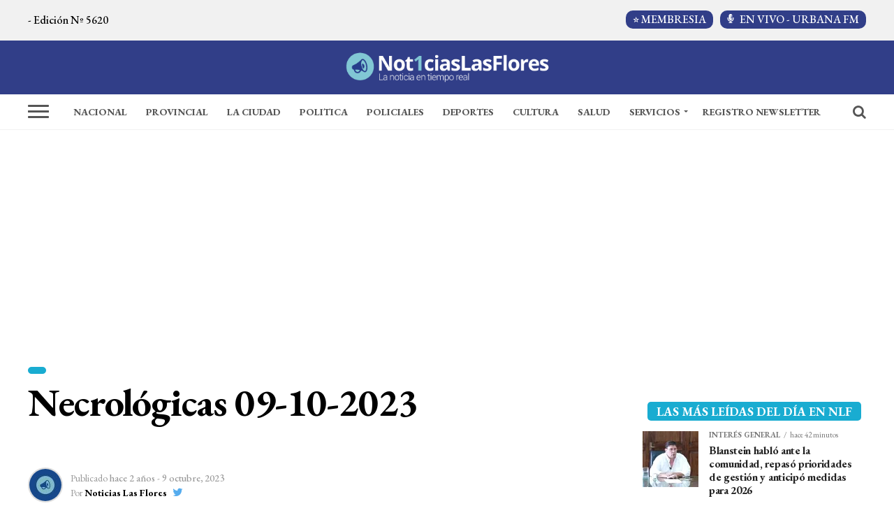

--- FILE ---
content_type: text/html; charset=UTF-8
request_url: https://www.noticiaslasflores.com.ar/necrologicas/necrologicas-09-10-2023/
body_size: 36992
content:
<!DOCTYPE html>
<html lang="es">
<head>
<meta charset="UTF-8" >
<meta name="viewport" id="viewport" content="width=device-width, initial-scale=1.0, maximum-scale=1.0, minimum-scale=1.0, user-scalable=no" />
<meta name="language" content="es_ES"/>
<meta name="googlebot" content="index,follow,snippet"/>
<meta name="copyright" content="Noticias Las Flores">
<meta name="LANGUAGE" content="es" />
<meta name="DISTRIBUTION" content="Global" />
<meta name="ROBOTS" content="all" />
<meta name="AUTHOR" content="Noticias Las Flores" />
<meta name="classification" content="noticias, información, videos, diario, newspaper, las fllres" />
<meta name="GENERATOR" content="noticiaslasflores.com.ar | Noticias Las Flores" />
<meta name="SUBJECT" content="noticiaslasflores.com.ar| Noticias Las Flores" />
<meta name="cXenseParse:pageclass" content="frontpage"/>
<meta property="fb:pages" content="117129085007225"/>
<meta property="fb:app_id" content="322615474521293"/>
<meta property="og:region" content="Las Flores"/>
<meta property="og:country_name" content="Argentina"/>
<meta property="og:locale" content="es"/>



<link rel="manifest" href="/manifest.json"/>

<!--Etiquetas SEO-->

<!--Facebook-->
<meta property="fb:admins" content="juanmaria.barlatay" />
<!--End Facebook-->

<meta name="google-site-verification" content="MaaTXzTY9WJmumom91xFIkAkhd2jAlFvCzx6M8Yl0gc" />
<meta name="facebook-domain-verification" content="2166440283395768" />



<!--Clarity-->


<!--Publisuites-->
<!--meta name="publisuites-verify-code" content="aHR0cHM6Ly93d3cubm90aWNpYXNsYXNmbG9yZXMuY29tLmFy" /-->

<!-- Date -->

<!--End Date-->

<!-- Global site tag (gtag.js) - Google Analytics -->



<!-- Font EB Garamond -->
<link rel="preconnect" href="https://fonts.googleapis.com">
<link rel="preconnect" href="https://fonts.gstatic.com" crossorigin>
<link href="https://fonts.googleapis.com/css2?family=EB+Garamond:ital,wght@0,400..800;1,400..800&display=swap" rel="stylesheet">
<!-- End Font EB Garamond -->

<!-- --- START MAINTAG MF --- -->

<!-- --- END MAINTAG MF --- -->


<!-- --- START MAINTAG MF --- -->


<!-- --- START MAINTAG MF --- -->











<!-- --- END MAINTAG MF --- -->

<!-- --- END MAINTAG MF --- -->

<!-- --- START MAINTAG MF --- -->

<!-- --- END MAINTAG MF --- -->

<!-- --- Start Google Reader Revenue Manager --- -->



<!-- --- Start Google Reader Revenue Manager --- -->


<!-- Start Google Tag Manager -->

<!-- End Google Tag Manager -->


<!-- MGID -->

<!-- MGID -->

<!-- Manifest added by SuperPWA - Progressive Web Apps Plugin For WordPress -->
<link rel="manifest" href="/superpwa-manifest.json">
<link rel="prefetch" href="/superpwa-manifest.json">
<meta name="theme-color" content="#D5E0EB">
<!-- / SuperPWA.com -->
<meta name='robots' content='index, follow, max-image-preview:large, max-snippet:-1, max-video-preview:-1' />
	<style>img:is([sizes="auto" i], [sizes^="auto," i]) { contain-intrinsic-size: 3000px 1500px }</style>
	<!-- Etiqueta de Google (gtag.js) modo de consentimiento dataLayer añadido por Site Kit -->

<!-- Fin de la etiqueta Google (gtag.js) modo de consentimiento dataLayer añadido por Site Kit -->

	<!-- This site is optimized with the Yoast SEO plugin v26.8 - https://yoast.com/product/yoast-seo-wordpress/ -->
	<title>Necrológicas 09-10-2023 &#8226; Noticias Las Flores</title>
	<link rel="canonical" href="https://www.noticiaslasflores.com.ar/necrologicas/necrologicas-09-10-2023/" />
	<meta property="og:locale" content="es_ES" />
	<meta property="og:type" content="article" />
	<meta property="og:title" content="Necrológicas 09-10-2023 &#8226; Noticias Las Flores" />
	<meta property="og:description" content="▶️ Escuchar este artículo ahora Powered by AI Noticias Las Flores 00:00 / 00:00 A la edad de 101 años falleció en Las Flores la Sra. BLANCA ROSA GIOSA. Sus restos serán velados a partir de las 9 hs de mañana 9/10 en la sala N° 2 de la Coop. Elect. y Anexos, 9 de [&hellip;]" />
	<meta property="og:url" content="https://www.noticiaslasflores.com.ar/necrologicas/necrologicas-09-10-2023/" />
	<meta property="og:site_name" content="Noticias Las Flores" />
	<meta property="article:publisher" content="https://www.facebook.com/noticiaslasfloresdiario?ref=bookmarks" />
	<meta property="article:modified_time" content="2023-10-09T12:00:56+00:00" />
	<meta property="og:image" content="https://i0.wp.com/www.noticiaslasflores.com.ar/wp-content/uploads/2020/09/NoticiasLasFlores-1-1.jpg?fit=1024%2C698&ssl=1" />
	<meta property="og:image:width" content="1024" />
	<meta property="og:image:height" content="698" />
	<meta property="og:image:type" content="image/jpeg" />
	<meta name="twitter:card" content="summary_large_image" />
	<meta name="twitter:site" content="@NoticiasLF1" />
	<meta name="twitter:label1" content="Tiempo de lectura" />
	<meta name="twitter:data1" content="1 minuto" />
	<script type="application/ld+json" class="yoast-schema-graph">{"@context":"https://schema.org","@graph":[{"@type":"WebPage","@id":"https://www.noticiaslasflores.com.ar/necrologicas/necrologicas-09-10-2023/","url":"https://www.noticiaslasflores.com.ar/necrologicas/necrologicas-09-10-2023/","name":"Necrológicas 09-10-2023 &#8226; Noticias Las Flores","isPartOf":{"@id":"https://www.noticiaslasflores.com.ar/#website"},"primaryImageOfPage":{"@id":"https://www.noticiaslasflores.com.ar/necrologicas/necrologicas-09-10-2023/#primaryimage"},"image":{"@id":"https://www.noticiaslasflores.com.ar/necrologicas/necrologicas-09-10-2023/#primaryimage"},"thumbnailUrl":"https://i0.wp.com/www.noticiaslasflores.com.ar/wp-content/uploads/2020/09/NoticiasLasFlores-1-1.jpg?fit=1024%2C698&ssl=1","datePublished":"2023-10-09T12:00:51+00:00","dateModified":"2023-10-09T12:00:56+00:00","breadcrumb":{"@id":"https://www.noticiaslasflores.com.ar/necrologicas/necrologicas-09-10-2023/#breadcrumb"},"inLanguage":"es","potentialAction":[{"@type":"ReadAction","target":["https://www.noticiaslasflores.com.ar/necrologicas/necrologicas-09-10-2023/"]}]},{"@type":"ImageObject","inLanguage":"es","@id":"https://www.noticiaslasflores.com.ar/necrologicas/necrologicas-09-10-2023/#primaryimage","url":"https://i0.wp.com/www.noticiaslasflores.com.ar/wp-content/uploads/2020/09/NoticiasLasFlores-1-1.jpg?fit=1024%2C698&ssl=1","contentUrl":"https://i0.wp.com/www.noticiaslasflores.com.ar/wp-content/uploads/2020/09/NoticiasLasFlores-1-1.jpg?fit=1024%2C698&ssl=1","width":1024,"height":698},{"@type":"BreadcrumbList","@id":"https://www.noticiaslasflores.com.ar/necrologicas/necrologicas-09-10-2023/#breadcrumb","itemListElement":[{"@type":"ListItem","position":1,"name":"Portada","item":"https://www.noticiaslasflores.com.ar/"},{"@type":"ListItem","position":2,"name":"Necrológicas","item":"https://www.noticiaslasflores.com.ar/necrologicas/"},{"@type":"ListItem","position":3,"name":"Necrológicas 09-10-2023"}]},{"@type":"WebSite","@id":"https://www.noticiaslasflores.com.ar/#website","url":"https://www.noticiaslasflores.com.ar/","name":"Noticias Las Flores","description":"Noticias Las Flores: Tu fuente confiable de información al instante","publisher":{"@id":"https://www.noticiaslasflores.com.ar/#organization"},"alternateName":"NLF","potentialAction":[{"@type":"SearchAction","target":{"@type":"EntryPoint","urlTemplate":"https://www.noticiaslasflores.com.ar/?s={search_term_string}"},"query-input":{"@type":"PropertyValueSpecification","valueRequired":true,"valueName":"search_term_string"}}],"inLanguage":"es"},{"@type":"Organization","@id":"https://www.noticiaslasflores.com.ar/#organization","name":"Noticias Las Flores","alternateName":"Grupo Noticias","url":"https://www.noticiaslasflores.com.ar/","logo":{"@type":"ImageObject","inLanguage":"es","@id":"https://www.noticiaslasflores.com.ar/#/schema/logo/image/","url":"https://i0.wp.com/www.noticiaslasflores.com.ar/wp-content/uploads/2020/09/NoticiasLasFlores-1.jpg?fit=1024%2C698&ssl=1","contentUrl":"https://i0.wp.com/www.noticiaslasflores.com.ar/wp-content/uploads/2020/09/NoticiasLasFlores-1.jpg?fit=1024%2C698&ssl=1","width":1024,"height":698,"caption":"Noticias Las Flores"},"image":{"@id":"https://www.noticiaslasflores.com.ar/#/schema/logo/image/"},"sameAs":["https://www.facebook.com/noticiaslasfloresdiario?ref=bookmarks","https://x.com/NoticiasLF1","https://www.instagram.com/noticiaslasflores/?hl=es-la","https://www.youtube.com/user/NoticiasLasFloresTV"]}]}</script>
	<!-- / Yoast SEO plugin. -->


<link rel='dns-prefetch' href='//stats.wp.com' />
<link rel='dns-prefetch' href='//ajax.googleapis.com' />
<link rel='dns-prefetch' href='//fonts.googleapis.com' />
<link rel='dns-prefetch' href='//www.googletagmanager.com' />
<link rel='dns-prefetch' href='//pagead2.googlesyndication.com' />
<link rel='dns-prefetch' href='//fundingchoicesmessages.google.com' />
<link rel='preconnect' href='//i0.wp.com' />
<link rel='preconnect' href='//c0.wp.com' />
<link rel="alternate" type="application/rss+xml" title="Noticias Las Flores &raquo; Feed" href="https://www.noticiaslasflores.com.ar/feed/" />
<link rel="alternate" type="application/rss+xml" title="Noticias Las Flores &raquo; Feed de los comentarios" href="https://www.noticiaslasflores.com.ar/comments/feed/" />
<link rel="alternate" type="application/rss+xml" title="Noticias Las Flores &raquo; Comentario Necrológicas 09-10-2023 del feed" href="https://www.noticiaslasflores.com.ar/necrologicas/necrologicas-09-10-2023/feed/" />
<link rel='stylesheet' id='all-css-26023e7a3de2ccda2e542d6de844fda2' href='https://www.noticiaslasflores.com.ar/wp-content/boost-cache/static/62678df310.min.css' type='text/css' media='all' />
<style id='contact-form-7-inline-css'>
.wpcf7 .wpcf7-recaptcha iframe {margin-bottom: 0;}.wpcf7 .wpcf7-recaptcha[data-align="center"] > div {margin: 0 auto;}.wpcf7 .wpcf7-recaptcha[data-align="right"] > div {margin: 0 0 0 auto;}
</style>
<style id='mvp-custom-style-inline-css'>


#mvp-wallpaper {
	background: url() no-repeat 50% 0;
	}

#mvp-foot-copy a {
	color: #313e88;
	}

#mvp-content-main p a,
.mvp-post-add-main p a {
	box-shadow: inset 0 -4px 0 #313e88;
	}

#mvp-content-main p a:hover,
.mvp-post-add-main p a:hover {
	background: #313e88;
	}

a,
a:visited,
.post-info-name a,
.woocommerce .woocommerce-breadcrumb a {
	color: #19acd1;
	}

#mvp-side-wrap a:hover {
	color: #19acd1;
	}

.mvp-fly-top:hover,
.mvp-vid-box-wrap,
ul.mvp-soc-mob-list li.mvp-soc-mob-com {
	background: #313e88;
	}

nav.mvp-fly-nav-menu ul li.menu-item-has-children:after,
.mvp-feat1-left-wrap span.mvp-cd-cat,
.mvp-widget-feat1-top-story span.mvp-cd-cat,
.mvp-widget-feat2-left-cont span.mvp-cd-cat,
.mvp-widget-dark-feat span.mvp-cd-cat,
.mvp-widget-dark-sub span.mvp-cd-cat,
.mvp-vid-wide-text span.mvp-cd-cat,
.mvp-feat2-top-text span.mvp-cd-cat,
.mvp-feat3-main-story span.mvp-cd-cat,
.mvp-feat3-sub-text span.mvp-cd-cat,
.mvp-feat4-main-text span.mvp-cd-cat,
.woocommerce-message:before,
.woocommerce-info:before,
.woocommerce-message:before {
	color: #313e88;
	}

#searchform input,
.mvp-authors-name {
	border-bottom: 1px solid #313e88;
	}

.mvp-fly-top:hover {
	border-top: 1px solid #313e88;
	border-left: 1px solid #313e88;
	border-bottom: 1px solid #313e88;
	}

.woocommerce .widget_price_filter .ui-slider .ui-slider-handle,
.woocommerce #respond input#submit.alt,
.woocommerce a.button.alt,
.woocommerce button.button.alt,
.woocommerce input.button.alt,
.woocommerce #respond input#submit.alt:hover,
.woocommerce a.button.alt:hover,
.woocommerce button.button.alt:hover,
.woocommerce input.button.alt:hover {
	background-color: #313e88;
	}

.woocommerce-error,
.woocommerce-info,
.woocommerce-message {
	border-top-color: #313e88;
	}

ul.mvp-feat1-list-buts li.active span.mvp-feat1-list-but,
span.mvp-widget-home-title,
span.mvp-post-cat,
span.mvp-feat1-pop-head {
	background: #19acd1;
	}

.woocommerce span.onsale {
	background-color: #19acd1;
	}

.mvp-widget-feat2-side-more-but,
.woocommerce .star-rating span:before,
span.mvp-prev-next-label,
.mvp-cat-date-wrap .sticky {
	color: #19acd1 !important;
	}

#mvp-main-nav-top,
#mvp-fly-wrap,
.mvp-soc-mob-right,
#mvp-main-nav-small-cont {
	background: #313e88;
	}

#mvp-main-nav-small .mvp-fly-but-wrap span,
#mvp-main-nav-small .mvp-search-but-wrap span,
.mvp-nav-top-left .mvp-fly-but-wrap span,
#mvp-fly-wrap .mvp-fly-but-wrap span {
	background: #19acd1;
	}

.mvp-nav-top-right .mvp-nav-search-but,
span.mvp-fly-soc-head,
.mvp-soc-mob-right i,
#mvp-main-nav-small span.mvp-nav-search-but,
#mvp-main-nav-small .mvp-nav-menu ul li a  {
	color: #19acd1;
	}

#mvp-main-nav-small .mvp-nav-menu ul li.menu-item-has-children a:after {
	border-color: #19acd1 transparent transparent transparent;
	}

#mvp-nav-top-wrap span.mvp-nav-search-but:hover,
#mvp-main-nav-small span.mvp-nav-search-but:hover {
	color: #313e88;
	}

#mvp-nav-top-wrap .mvp-fly-but-wrap:hover span,
#mvp-main-nav-small .mvp-fly-but-wrap:hover span,
span.mvp-woo-cart-num:hover {
	background: #313e88;
	}

#mvp-main-nav-bot-cont {
	background: #ffffff;
	}

#mvp-nav-bot-wrap .mvp-fly-but-wrap span,
#mvp-nav-bot-wrap .mvp-search-but-wrap span {
	background: #555555;
	}

#mvp-nav-bot-wrap span.mvp-nav-search-but,
#mvp-nav-bot-wrap .mvp-nav-menu ul li a {
	color: #555555;
	}

#mvp-nav-bot-wrap .mvp-nav-menu ul li.menu-item-has-children a:after {
	border-color: #555555 transparent transparent transparent;
	}

.mvp-nav-menu ul li:hover a {
	border-bottom: 5px solid #19acd1;
	}

#mvp-nav-bot-wrap .mvp-fly-but-wrap:hover span {
	background: #19acd1;
	}

#mvp-nav-bot-wrap span.mvp-nav-search-but:hover {
	color: #19acd1;
	}

body,
.mvp-feat1-feat-text p,
.mvp-feat2-top-text p,
.mvp-feat3-main-text p,
.mvp-feat3-sub-text p,
#searchform input,
.mvp-author-info-text,
span.mvp-post-excerpt,
.mvp-nav-menu ul li ul.sub-menu li a,
nav.mvp-fly-nav-menu ul li a,
.mvp-ad-label,
span.mvp-feat-caption,
.mvp-post-tags a,
.mvp-post-tags a:visited,
span.mvp-author-box-name a,
#mvp-author-box-text p,
.mvp-post-gallery-text p,
ul.mvp-soc-mob-list li span,
#comments,
h3#reply-title,
h2.comments,
#mvp-foot-copy p,
span.mvp-fly-soc-head,
.mvp-post-tags-header,
span.mvp-prev-next-label,
span.mvp-post-add-link-but,
#mvp-comments-button a,
#mvp-comments-button span.mvp-comment-but-text,
.woocommerce ul.product_list_widget span.product-title,
.woocommerce ul.product_list_widget li a,
.woocommerce #reviews #comments ol.commentlist li .comment-text p.meta,
.woocommerce div.product p.price,
.woocommerce div.product p.price ins,
.woocommerce div.product p.price del,
.woocommerce ul.products li.product .price del,
.woocommerce ul.products li.product .price ins,
.woocommerce ul.products li.product .price,
.woocommerce #respond input#submit,
.woocommerce a.button,
.woocommerce button.button,
.woocommerce input.button,
.woocommerce .widget_price_filter .price_slider_amount .button,
.woocommerce span.onsale,
.woocommerce-review-link,
#woo-content p.woocommerce-result-count,
.woocommerce div.product .woocommerce-tabs ul.tabs li a,
a.mvp-inf-more-but,
span.mvp-cont-read-but,
span.mvp-cd-cat,
span.mvp-cd-date,
.mvp-feat4-main-text p,
span.mvp-woo-cart-num,
span.mvp-widget-home-title2,
.wp-caption,
#mvp-content-main p.wp-caption-text,
.gallery-caption,
.mvp-post-add-main p.wp-caption-text,
#bbpress-forums,
#bbpress-forums p,
.protected-post-form input,
#mvp-feat6-text p {
	font-family: 'EB Garamond', sans-serif;
	}

.mvp-blog-story-text p,
span.mvp-author-page-desc,
#mvp-404 p,
.mvp-widget-feat1-bot-text p,
.mvp-widget-feat2-left-text p,
.mvp-flex-story-text p,
.mvp-search-text p,
#mvp-content-main p,
.mvp-post-add-main p,
#mvp-content-main ul li,
#mvp-content-main ol li,
.rwp-summary,
.rwp-u-review__comment,
.mvp-feat5-mid-main-text p,
.mvp-feat5-small-main-text p,
#mvp-content-main .wp-block-button__link,
.wp-block-audio figcaption,
.wp-block-video figcaption,
.wp-block-embed figcaption,
.wp-block-verse pre,
pre.wp-block-verse {
	font-family: 'EB Garamond', sans-serif;
	}

.mvp-nav-menu ul li a,
#mvp-foot-menu ul li a {
	font-family: 'EB Garamond', sans-serif;
	}


.mvp-feat1-sub-text h2,
.mvp-feat1-pop-text h2,
.mvp-feat1-list-text h2,
.mvp-widget-feat1-top-text h2,
.mvp-widget-feat1-bot-text h2,
.mvp-widget-dark-feat-text h2,
.mvp-widget-dark-sub-text h2,
.mvp-widget-feat2-left-text h2,
.mvp-widget-feat2-right-text h2,
.mvp-blog-story-text h2,
.mvp-flex-story-text h2,
.mvp-vid-wide-more-text p,
.mvp-prev-next-text p,
.mvp-related-text,
.mvp-post-more-text p,
h2.mvp-authors-latest a,
.mvp-feat2-bot-text h2,
.mvp-feat3-sub-text h2,
.mvp-feat3-main-text h2,
.mvp-feat4-main-text h2,
.mvp-feat5-text h2,
.mvp-feat5-mid-main-text h2,
.mvp-feat5-small-main-text h2,
.mvp-feat5-mid-sub-text h2,
#mvp-feat6-text h2,
.alp-related-posts-wrapper .alp-related-post .post-title {
	font-family: 'EB Garamond', sans-serif;
	}

.mvp-feat2-top-text h2,
.mvp-feat1-feat-text h2,
h1.mvp-post-title,
h1.mvp-post-title-wide,
.mvp-drop-nav-title h4,
#mvp-content-main blockquote p,
.mvp-post-add-main blockquote p,
#mvp-content-main p.has-large-font-size,
#mvp-404 h1,
#woo-content h1.page-title,
.woocommerce div.product .product_title,
.woocommerce ul.products li.product h3,
.alp-related-posts .current .post-title {
	font-family: 'EB Garamond', sans-serif;
	}

span.mvp-feat1-pop-head,
.mvp-feat1-pop-text:before,
span.mvp-feat1-list-but,
span.mvp-widget-home-title,
.mvp-widget-feat2-side-more,
span.mvp-post-cat,
span.mvp-page-head,
h1.mvp-author-top-head,
.mvp-authors-name,
#mvp-content-main h1,
#mvp-content-main h2,
#mvp-content-main h3,
#mvp-content-main h4,
#mvp-content-main h5,
#mvp-content-main h6,
.woocommerce .related h2,
.woocommerce div.product .woocommerce-tabs .panel h2,
.woocommerce div.product .product_title,
.mvp-feat5-side-list .mvp-feat1-list-img:after {
	font-family: 'EB Garamond', sans-serif;
	}

	

	.mvp-nav-links {
		display: none;
		}
		

	.alp-advert {
		display: none;
	}
	.alp-related-posts-wrapper .alp-related-posts .current {
		margin: 0 0 10px;
	}
		
</style>
<style id='classic-theme-styles-inline-css'>
/*! This file is auto-generated */
.wp-block-button__link{color:#fff;background-color:#32373c;border-radius:9999px;box-shadow:none;text-decoration:none;padding:calc(.667em + 2px) calc(1.333em + 2px);font-size:1.125em}.wp-block-file__button{background:#32373c;color:#fff;text-decoration:none}
</style>
<style id='global-styles-inline-css'>
:root{--wp--preset--aspect-ratio--square: 1;--wp--preset--aspect-ratio--4-3: 4/3;--wp--preset--aspect-ratio--3-4: 3/4;--wp--preset--aspect-ratio--3-2: 3/2;--wp--preset--aspect-ratio--2-3: 2/3;--wp--preset--aspect-ratio--16-9: 16/9;--wp--preset--aspect-ratio--9-16: 9/16;--wp--preset--color--black: #000000;--wp--preset--color--cyan-bluish-gray: #abb8c3;--wp--preset--color--white: #ffffff;--wp--preset--color--pale-pink: #f78da7;--wp--preset--color--vivid-red: #cf2e2e;--wp--preset--color--luminous-vivid-orange: #ff6900;--wp--preset--color--luminous-vivid-amber: #fcb900;--wp--preset--color--light-green-cyan: #7bdcb5;--wp--preset--color--vivid-green-cyan: #00d084;--wp--preset--color--pale-cyan-blue: #8ed1fc;--wp--preset--color--vivid-cyan-blue: #0693e3;--wp--preset--color--vivid-purple: #9b51e0;--wp--preset--color--: #444;--wp--preset--gradient--vivid-cyan-blue-to-vivid-purple: linear-gradient(135deg,rgba(6,147,227,1) 0%,rgb(155,81,224) 100%);--wp--preset--gradient--light-green-cyan-to-vivid-green-cyan: linear-gradient(135deg,rgb(122,220,180) 0%,rgb(0,208,130) 100%);--wp--preset--gradient--luminous-vivid-amber-to-luminous-vivid-orange: linear-gradient(135deg,rgba(252,185,0,1) 0%,rgba(255,105,0,1) 100%);--wp--preset--gradient--luminous-vivid-orange-to-vivid-red: linear-gradient(135deg,rgba(255,105,0,1) 0%,rgb(207,46,46) 100%);--wp--preset--gradient--very-light-gray-to-cyan-bluish-gray: linear-gradient(135deg,rgb(238,238,238) 0%,rgb(169,184,195) 100%);--wp--preset--gradient--cool-to-warm-spectrum: linear-gradient(135deg,rgb(74,234,220) 0%,rgb(151,120,209) 20%,rgb(207,42,186) 40%,rgb(238,44,130) 60%,rgb(251,105,98) 80%,rgb(254,248,76) 100%);--wp--preset--gradient--blush-light-purple: linear-gradient(135deg,rgb(255,206,236) 0%,rgb(152,150,240) 100%);--wp--preset--gradient--blush-bordeaux: linear-gradient(135deg,rgb(254,205,165) 0%,rgb(254,45,45) 50%,rgb(107,0,62) 100%);--wp--preset--gradient--luminous-dusk: linear-gradient(135deg,rgb(255,203,112) 0%,rgb(199,81,192) 50%,rgb(65,88,208) 100%);--wp--preset--gradient--pale-ocean: linear-gradient(135deg,rgb(255,245,203) 0%,rgb(182,227,212) 50%,rgb(51,167,181) 100%);--wp--preset--gradient--electric-grass: linear-gradient(135deg,rgb(202,248,128) 0%,rgb(113,206,126) 100%);--wp--preset--gradient--midnight: linear-gradient(135deg,rgb(2,3,129) 0%,rgb(40,116,252) 100%);--wp--preset--font-size--small: 13px;--wp--preset--font-size--medium: 20px;--wp--preset--font-size--large: 36px;--wp--preset--font-size--x-large: 42px;--wp--preset--spacing--20: 0.44rem;--wp--preset--spacing--30: 0.67rem;--wp--preset--spacing--40: 1rem;--wp--preset--spacing--50: 1.5rem;--wp--preset--spacing--60: 2.25rem;--wp--preset--spacing--70: 3.38rem;--wp--preset--spacing--80: 5.06rem;--wp--preset--shadow--natural: 6px 6px 9px rgba(0, 0, 0, 0.2);--wp--preset--shadow--deep: 12px 12px 50px rgba(0, 0, 0, 0.4);--wp--preset--shadow--sharp: 6px 6px 0px rgba(0, 0, 0, 0.2);--wp--preset--shadow--outlined: 6px 6px 0px -3px rgba(255, 255, 255, 1), 6px 6px rgba(0, 0, 0, 1);--wp--preset--shadow--crisp: 6px 6px 0px rgba(0, 0, 0, 1);}:where(.is-layout-flex){gap: 0.5em;}:where(.is-layout-grid){gap: 0.5em;}body .is-layout-flex{display: flex;}.is-layout-flex{flex-wrap: wrap;align-items: center;}.is-layout-flex > :is(*, div){margin: 0;}body .is-layout-grid{display: grid;}.is-layout-grid > :is(*, div){margin: 0;}:where(.wp-block-columns.is-layout-flex){gap: 2em;}:where(.wp-block-columns.is-layout-grid){gap: 2em;}:where(.wp-block-post-template.is-layout-flex){gap: 1.25em;}:where(.wp-block-post-template.is-layout-grid){gap: 1.25em;}.has-black-color{color: var(--wp--preset--color--black) !important;}.has-cyan-bluish-gray-color{color: var(--wp--preset--color--cyan-bluish-gray) !important;}.has-white-color{color: var(--wp--preset--color--white) !important;}.has-pale-pink-color{color: var(--wp--preset--color--pale-pink) !important;}.has-vivid-red-color{color: var(--wp--preset--color--vivid-red) !important;}.has-luminous-vivid-orange-color{color: var(--wp--preset--color--luminous-vivid-orange) !important;}.has-luminous-vivid-amber-color{color: var(--wp--preset--color--luminous-vivid-amber) !important;}.has-light-green-cyan-color{color: var(--wp--preset--color--light-green-cyan) !important;}.has-vivid-green-cyan-color{color: var(--wp--preset--color--vivid-green-cyan) !important;}.has-pale-cyan-blue-color{color: var(--wp--preset--color--pale-cyan-blue) !important;}.has-vivid-cyan-blue-color{color: var(--wp--preset--color--vivid-cyan-blue) !important;}.has-vivid-purple-color{color: var(--wp--preset--color--vivid-purple) !important;}.has-black-background-color{background-color: var(--wp--preset--color--black) !important;}.has-cyan-bluish-gray-background-color{background-color: var(--wp--preset--color--cyan-bluish-gray) !important;}.has-white-background-color{background-color: var(--wp--preset--color--white) !important;}.has-pale-pink-background-color{background-color: var(--wp--preset--color--pale-pink) !important;}.has-vivid-red-background-color{background-color: var(--wp--preset--color--vivid-red) !important;}.has-luminous-vivid-orange-background-color{background-color: var(--wp--preset--color--luminous-vivid-orange) !important;}.has-luminous-vivid-amber-background-color{background-color: var(--wp--preset--color--luminous-vivid-amber) !important;}.has-light-green-cyan-background-color{background-color: var(--wp--preset--color--light-green-cyan) !important;}.has-vivid-green-cyan-background-color{background-color: var(--wp--preset--color--vivid-green-cyan) !important;}.has-pale-cyan-blue-background-color{background-color: var(--wp--preset--color--pale-cyan-blue) !important;}.has-vivid-cyan-blue-background-color{background-color: var(--wp--preset--color--vivid-cyan-blue) !important;}.has-vivid-purple-background-color{background-color: var(--wp--preset--color--vivid-purple) !important;}.has-black-border-color{border-color: var(--wp--preset--color--black) !important;}.has-cyan-bluish-gray-border-color{border-color: var(--wp--preset--color--cyan-bluish-gray) !important;}.has-white-border-color{border-color: var(--wp--preset--color--white) !important;}.has-pale-pink-border-color{border-color: var(--wp--preset--color--pale-pink) !important;}.has-vivid-red-border-color{border-color: var(--wp--preset--color--vivid-red) !important;}.has-luminous-vivid-orange-border-color{border-color: var(--wp--preset--color--luminous-vivid-orange) !important;}.has-luminous-vivid-amber-border-color{border-color: var(--wp--preset--color--luminous-vivid-amber) !important;}.has-light-green-cyan-border-color{border-color: var(--wp--preset--color--light-green-cyan) !important;}.has-vivid-green-cyan-border-color{border-color: var(--wp--preset--color--vivid-green-cyan) !important;}.has-pale-cyan-blue-border-color{border-color: var(--wp--preset--color--pale-cyan-blue) !important;}.has-vivid-cyan-blue-border-color{border-color: var(--wp--preset--color--vivid-cyan-blue) !important;}.has-vivid-purple-border-color{border-color: var(--wp--preset--color--vivid-purple) !important;}.has-vivid-cyan-blue-to-vivid-purple-gradient-background{background: var(--wp--preset--gradient--vivid-cyan-blue-to-vivid-purple) !important;}.has-light-green-cyan-to-vivid-green-cyan-gradient-background{background: var(--wp--preset--gradient--light-green-cyan-to-vivid-green-cyan) !important;}.has-luminous-vivid-amber-to-luminous-vivid-orange-gradient-background{background: var(--wp--preset--gradient--luminous-vivid-amber-to-luminous-vivid-orange) !important;}.has-luminous-vivid-orange-to-vivid-red-gradient-background{background: var(--wp--preset--gradient--luminous-vivid-orange-to-vivid-red) !important;}.has-very-light-gray-to-cyan-bluish-gray-gradient-background{background: var(--wp--preset--gradient--very-light-gray-to-cyan-bluish-gray) !important;}.has-cool-to-warm-spectrum-gradient-background{background: var(--wp--preset--gradient--cool-to-warm-spectrum) !important;}.has-blush-light-purple-gradient-background{background: var(--wp--preset--gradient--blush-light-purple) !important;}.has-blush-bordeaux-gradient-background{background: var(--wp--preset--gradient--blush-bordeaux) !important;}.has-luminous-dusk-gradient-background{background: var(--wp--preset--gradient--luminous-dusk) !important;}.has-pale-ocean-gradient-background{background: var(--wp--preset--gradient--pale-ocean) !important;}.has-electric-grass-gradient-background{background: var(--wp--preset--gradient--electric-grass) !important;}.has-midnight-gradient-background{background: var(--wp--preset--gradient--midnight) !important;}.has-small-font-size{font-size: var(--wp--preset--font-size--small) !important;}.has-medium-font-size{font-size: var(--wp--preset--font-size--medium) !important;}.has-large-font-size{font-size: var(--wp--preset--font-size--large) !important;}.has-x-large-font-size{font-size: var(--wp--preset--font-size--x-large) !important;}
:where(.wp-block-post-template.is-layout-flex){gap: 1.25em;}:where(.wp-block-post-template.is-layout-grid){gap: 1.25em;}
:where(.wp-block-columns.is-layout-flex){gap: 2em;}:where(.wp-block-columns.is-layout-grid){gap: 2em;}
:root :where(.wp-block-pullquote){font-size: 1.5em;line-height: 1.6;}
</style>
<link rel='stylesheet' id='ql-jquery-ui-css' href='//ajax.googleapis.com/ajax/libs/jqueryui/1.12.1/themes/smoothness/jquery-ui.css?ver=6.8.3' media='all' />
<link rel='stylesheet' id='mvp-fonts-css' href='//fonts.googleapis.com/css?family=Roboto%3A300%2C400%2C700%2C900%7COswald%3A400%2C700%7CAdvent+Pro%3A700%7COpen+Sans%3A700%7CAnton%3A400EB+Garamond%3A100%2C200%2C300%2C400%2C500%2C600%2C700%2C800%2C900%7CEB+Garamond%3A100%2C200%2C300%2C400%2C500%2C600%2C700%2C800%2C900%7CEB+Garamond%3A100%2C200%2C300%2C400%2C500%2C600%2C700%2C800%2C900%7CEB+Garamond%3A100%2C200%2C300%2C400%2C500%2C600%2C700%2C800%2C900%7CEB+Garamond%3A100%2C200%2C300%2C400%2C500%2C600%2C700%2C800%2C900%7CEB+Garamond%3A100%2C200%2C300%2C400%2C500%2C600%2C700%2C800%2C900%26subset%3Dlatin%2Clatin-ext%2Ccyrillic%2Ccyrillic-ext%2Cgreek-ext%2Cgreek%2Cvietnamese' media='all' />

<link rel="https://api.w.org/" href="https://www.noticiaslasflores.com.ar/wp-json/" /><link rel="alternate" title="JSON" type="application/json" href="https://www.noticiaslasflores.com.ar/wp-json/wp/v2/necrologicas/94527" /><link rel="EditURI" type="application/rsd+xml" title="RSD" href="https://www.noticiaslasflores.com.ar/xmlrpc.php?rsd" />
<meta name="generator" content="WordPress 6.8.3" />
<link rel='shortlink' href='https://www.noticiaslasflores.com.ar/?p=94527' />
<link rel="alternate" title="oEmbed (JSON)" type="application/json+oembed" href="https://www.noticiaslasflores.com.ar/wp-json/oembed/1.0/embed?url=https%3A%2F%2Fwww.noticiaslasflores.com.ar%2Fnecrologicas%2Fnecrologicas-09-10-2023%2F" />
<link rel="alternate" title="oEmbed (XML)" type="text/xml+oembed" href="https://www.noticiaslasflores.com.ar/wp-json/oembed/1.0/embed?url=https%3A%2F%2Fwww.noticiaslasflores.com.ar%2Fnecrologicas%2Fnecrologicas-09-10-2023%2F&#038;format=xml" />
<meta name="generator" content="Site Kit by Google 1.171.0" />	<style>img#wpstats{display:none}</style>
		
<!-- Metaetiquetas de Google AdSense añadidas por Site Kit -->
<meta name="google-adsense-platform-account" content="ca-host-pub-2644536267352236">
<meta name="google-adsense-platform-domain" content="sitekit.withgoogle.com">
<!-- Acabar con las metaetiquetas de Google AdSense añadidas por Site Kit -->

<!-- Fragmento de código de Google Adsense añadido por Site Kit -->


<!-- Final del fragmento de código de Google Adsense añadido por Site Kit -->

<!-- Fragmento de código de recuperación de bloqueo de anuncios de Google AdSense añadido por Site Kit. -->

<!-- Fragmento de código de finalización de recuperación de bloqueo de anuncios de Google AdSense añadido por Site Kit. -->

<!-- Fragmento de código de protección de errores de recuperación de bloqueo de anuncios de Google AdSense añadido por Site Kit. -->

<!-- Fragmento de código de finalización de protección de errores de recuperación de bloqueo de anuncios de Google AdSense añadido por Site Kit. -->
<link rel="icon" href="https://i0.wp.com/www.noticiaslasflores.com.ar/wp-content/uploads/2015/11/cropped-IsologoNLF.png?fit=32%2C32&#038;ssl=1" sizes="32x32" />
<link rel="icon" href="https://i0.wp.com/www.noticiaslasflores.com.ar/wp-content/uploads/2015/11/cropped-IsologoNLF.png?fit=192%2C192&#038;ssl=1" sizes="192x192" />
<link rel="apple-touch-icon" href="https://i0.wp.com/www.noticiaslasflores.com.ar/wp-content/uploads/2015/11/cropped-IsologoNLF.png?fit=180%2C180&#038;ssl=1" />
<meta name="msapplication-TileImage" content="https://i0.wp.com/www.noticiaslasflores.com.ar/wp-content/uploads/2015/11/cropped-IsologoNLF.png?fit=270%2C270&#038;ssl=1" />
</head>
<body class="wp-singular necrologicas-template-default single single-necrologicas postid-94527 wp-embed-responsive wp-theme-noticiaslasflores2020">

<!-- Barra usuario -->


<!-- start Google Tag Manager (noscript) -->
<noscript><iframe src="https://www.googletagmanager.com/ns.html?id=GTM-T22PFRFR"
height="0" width="0" style="display:none;visibility:hidden"></iframe></noscript>
<!-- End Google Tag Manager (noscript) -->

<!-- Banner Adhesion Top -->
<div id="adhesion_top"></div>

<!-- Banner Adhesion Top -->

	<div id="mvp-fly-wrap">
	<div id="mvp-fly-menu-top" class="left relative">
		<div class="mvp-fly-top-out left relative">
			<div class="mvp-fly-top-in">
				<div id="mvp-fly-logo" class="left relative">
											<a href="https://www.noticiaslasflores.com.ar/"><img src="https://www.noticiaslasflores.com.ar/wp-content/uploads/2019/01/LogoNLFr.png" alt="Noticias Las Flores" data-rjs="2" /></a>
									</div><!--mvp-fly-logo-->
			</div><!--mvp-fly-top-in-->
			<div class="mvp-fly-but-wrap mvp-fly-but-menu mvp-fly-but-click">
				<span></span>
				<span></span>
				<span></span>
				<span></span>
			</div><!--mvp-fly-but-wrap-->
		</div><!--mvp-fly-top-out-->
	</div><!--mvp-fly-menu-top-->
	<div id="mvp-fly-menu-wrap">
		<nav class="mvp-fly-nav-menu left relative">
			<div class="menu"><ul>
<li class="page_item page-item-20662"><a href="https://www.noticiaslasflores.com.ar/clima-en-las-flores/">Clima en Las Flores</a></li>
<li class="page_item page-item-169"><a href="https://www.noticiaslasflores.com.ar/contacto/">Contacto</a></li>
<li class="page_item page-item-83977"><a href="https://www.noticiaslasflores.com.ar/farmacia-de-turno-en-las-flores/">Farmacia de Turno en Las Flores</a></li>
<li class="page_item page-item-392"><a href="https://www.noticiaslasflores.com.ar/la-ciudad-en-vivo-para-todo-el-mundo/">La ciudad en vivo</a></li>
<li class="page_item page-item-103341"><a href="https://www.noticiaslasflores.com.ar/login-noticias-las-flores/">Login Noticias Las Flores</a></li>
<li class="page_item page-item-103371"><a href="https://www.noticiaslasflores.com.ar/membresia-colaborativa-noticias-las-flores/">Membresía colaborativa &#8211; Noticias Las Flores</a></li>
<li class="page_item page-item-74536"><a href="https://www.noticiaslasflores.com.ar/">Noticias Las Flores</a></li>
<li class="page_item page-item-83341"><a href="https://www.noticiaslasflores.com.ar/politica-de-privacidad/">Política de Privacidad</a></li>
<li class="page_item page-item-71481"><a href="https://www.noticiaslasflores.com.ar/registro-newsletter/">Registro Newsletter</a></li>
<li class="page_item page-item-103343"><a href="https://www.noticiaslasflores.com.ar/registro-noticias-las-flores/">Registro Noticias Las Flores</a></li>
<li class="page_item page-item-130"><a href="https://www.noticiaslasflores.com.ar/tel-utiles/">Tel. Útiles</a></li>
<li class="page_item page-item-103345"><a href="https://www.noticiaslasflores.com.ar/terminos-y-condiciones/">Términos y condiciones</a></li>
<li class="page_item page-item-215"><a href="https://www.noticiaslasflores.com.ar/tu-noticias-digital/">Tu Noticia Digital</a></li>
<li class="page_item page-item-84035"><a href="https://www.noticiaslasflores.com.ar/urbana-fm/">Urbana FM</a></li>
</ul></div>
		</nav>
	</div><!--mvp-fly-menu-wrap-->
	<div id="mvp-fly-soc-wrap">
		<span class="mvp-fly-soc-head">Connect with us</span>
		<ul class="mvp-fly-soc-list left relative">
							<li><a href="https://www.facebook.com/noticiaslasfloresdiario/" target="_blank" class="fa fa-facebook fa-2"></a></li>
										<li><a href="https://twitter.com/NoticiasLF1" target="_blank" class="fa fa-twitter fa-2"></a></li>
													<li><a href="https://www.instagram.com/noticiaslasflores/" target="_blank" class="fa fa-instagram fa-2"></a></li>
													<li><a href="https://www.youtube.com/user/NoticiasLasFloresTV" target="_blank" class="fa fa-youtube-play fa-2"></a></li>
											</ul>
	</div><!--mvp-fly-soc-wrap-->
</div><!--mvp-fly-wrap-->	<div id="mvp-site" class="left relative">
		<div id="mvp-search-wrap">
			<div id="mvp-search-box">
				<form method="get" id="searchform" action="https://www.noticiaslasflores.com.ar/">
	<input type="text" name="s" id="s" value="Buscar noticia" onfocus='if (this.value == "Buscar noticia") { this.value = ""; }' onblur='if (this.value == "") { this.value = "Buscar noticia"; }' />
	<input type="hidden" id="searchsubmit" value="Buscar noticia" />
</form>			</div><!--mvp-search-box-->
			<div class="mvp-search-but-wrap mvp-search-click">
				<span></span>
				<span></span>
			</div><!--mvp-search-but-wrap-->
		</div><!--mvp-search-wrap-->
				<div id="mvp-site-wall" class="left relative">
						<div id="mvp-site-main" class="left relative">
			<header id="mvp-main-head-wrap" class="left relative">
										<!--Vivo-->
						<section class="navbar-expand-lg navbar-light bg-light" style="padding: 15px 0;background-color: #f1f1f1; width: 100%; overflow:hidden">
						<div class="sub-section" style="width: 1200px;margin: 0 auto;">
						<!--fecha-->
						<aside class="fecha-edicion left" style="width: auto; position: relative; display: block; font-size: 16px;font-weight: 500; vertical-align: middle; padding: 6px 0;">
						<!-- Fecha -->
						
						<!--End Fecha-->
						<!-- Edicion-->
						- Edición Nº <span id="counter"></span>
						<!-- End Edicion-->
						</aside>
						<!--fecha-->
						<a class="btn-vivo right" target="_blank" href="https://bit.ly/3I7FaaY">
						<svg style="width: 10px; position: relative; margin-right:5px;fill:white" xmlns="http://www.w3.org/2000/svg" viewBox="0 0 384 512"><!--! Font Awesome Pro 6.0.0 by @fontawesome - https://fontawesome.com License - https://fontawesome.com/license (Commercial License) Copyright 2022 Fonticons, Inc. --><path d="M192 352c53.03 0 96-42.97 96-96h-80C199.2 256 192 248.8 192 240S199.2 224 208 224H288V192h-80C199.2 192 192 184.8 192 176S199.2 160 208 160H288V127.1h-80c-8.836 0-16-7.164-16-16s7.164-16 16-16L288 96c0-53.03-42.97-96-96-96s-96 42.97-96 96v160C96 309 138.1 352 192 352zM344 192C330.7 192 320 202.7 320 215.1V256c0 73.33-61.97 132.4-136.3 127.7c-66.08-4.169-119.7-66.59-119.7-132.8L64 215.1C64 202.7 53.25 192 40 192S16 202.7 16 215.1v32.15c0 89.66 63.97 169.6 152 181.7V464H128c-18.19 0-32.84 15.18-31.96 33.57C96.43 505.8 103.8 512 112 512h160c8.222 0 15.57-6.216 15.96-14.43C288.8 479.2 274.2 464 256 464h-40v-33.77C301.7 418.5 368 344.9 368 256V215.1C368 202.7 357.3 192 344 192z"/></svg>
						EN VIVO - URBANA FM</a>
						<a class="btn-vivo right" style="margin-right:10px" target="_blank" href="https://www.noticiaslasflores.com.ar/membresia-colaborativa-noticias-las-flores/">⭐ MEMBRESIA</a>
						</div>
						</section>
						<style>
						@media (max-width: 1000px) { 

						.fecha-edicion {display: none!important;}
						.sub-section {width: auto!important;padding:0 10px}

						}
						</style>
						<!--Vivo-->
						<div id="mvp-main-nav-top" class="left relative">
							<div class="mvp-main-box">
								<div id="mvp-nav-top-wrap" class="left relative">
									<div class="mvp-nav-top-right-out left relative">
										<div class="mvp-nav-top-right-in">
											<div class="mvp-nav-top-cont left relative">
												<div class="mvp-nav-top-left-out relative">
													<div class="mvp-nav-top-left">
														<div class="mvp-nav-soc-wrap">
																															<a href="https://www.facebook.com/noticiaslasfloresdiario/" target="_blank"><span class="mvp-nav-soc-but fa fa-facebook fa-2"></span></a>
																																														<a href="https://twitter.com/NoticiasLF1" target="_blank"><span class="mvp-nav-soc-but fa fa-twitter fa-2"></span></a>
																																														<a href="https://www.instagram.com/noticiaslasflores/" target="_blank"><span class="mvp-nav-soc-but fa fa-instagram fa-2"></span></a>
																																														<a href="https://www.youtube.com/user/NoticiasLasFloresTV" target="_blank"><span class="mvp-nav-soc-but fa fa-youtube-play fa-2"></span></a>
																													</div><!--mvp-nav-soc-wrap-->
														<div class="mvp-fly-but-wrap mvp-fly-but-click left relative">
															<span></span>
															<span></span>
															<span></span>
															<span></span>
														</div><!--mvp-fly-but-wrap-->
													</div><!--mvp-nav-top-left-->
													<div class="mvp-nav-top-left-in">
														<div class="mvp-nav-top-mid left relative" itemscope itemtype="http://schema.org/Organization">
																															<a class="mvp-nav-logo-reg" itemprop="url" href="https://www.noticiaslasflores.com.ar/"><img itemprop="logo" src="https://www.noticiaslasflores.com.ar/wp-content/uploads/2019/01/LogoNLFr.png" alt="Noticias Las Flores" data-rjs="2" /></a>
																																														<a class="mvp-nav-logo-small" href="https://www.noticiaslasflores.com.ar/"><img src="https://www.noticiaslasflores.com.ar/wp-content/uploads/2019/01/LogoNLFr.png" alt="Noticias Las Flores" data-rjs="2" /></a>
																																														<h2 class="mvp-logo-title">Noticias Las Flores</h2>
																																														<div class="mvp-drop-nav-title left">
																	<h4>Necrológicas 09-10-2023</h4>
																</div><!--mvp-drop-nav-title-->
																													</div><!--mvp-nav-top-mid-->
													</div><!--mvp-nav-top-left-in-->
												</div><!--mvp-nav-top-left-out-->
											</div><!--mvp-nav-top-cont-->
										</div><!--mvp-nav-top-right-in-->
										<div class="mvp-nav-top-right">
																						<span class="mvp-nav-search-but fa fa-search fa-2 mvp-search-click"></span>
										</div><!--mvp-nav-top-right-->
									</div><!--mvp-nav-top-right-out-->
								</div><!--mvp-nav-top-wrap-->
							</div><!--mvp-main-box-->
						</div><!--mvp-main-nav-top-->
						<div id="mvp-main-nav-bot" class="left relative">
							<div id="mvp-main-nav-bot-cont" class="left">
								<div class="mvp-main-box">
									<div id="mvp-nav-bot-wrap" class="left">
										<div class="mvp-nav-bot-right-out left">
											<div class="mvp-nav-bot-right-in">
												<div class="mvp-nav-bot-cont left">
													<div class="mvp-nav-bot-left-out">
														<div class="mvp-nav-bot-left left relative">
															<div class="mvp-fly-but-wrap mvp-fly-but-click left relative">
																<span></span>
																<span></span>
																<span></span>
																<span></span>
															</div><!--mvp-fly-but-wrap-->
														</div><!--mvp-nav-bot-left-->
														<div class="mvp-nav-bot-left-in">
															<div class="mvp-nav-menu left">
																<div class="menu-categorias-container"><ul id="menu-categorias" class="menu"><li id="menu-item-60309" class="menu-item menu-item-type-taxonomy menu-item-object-category menu-item-60309 mvp-mega-dropdown"><a href="https://www.noticiaslasflores.com.ar/categoria/nacional/">Nacional</a><div class="mvp-mega-dropdown"><div class="mvp-main-box"><ul class="mvp-mega-list"><li><a href="https://www.noticiaslasflores.com.ar/nacional/el-gobierno-fijo-una-suba-del-285-en-jubilaciones-y-pensiones-desde-febrero-de-2026-ajustada-por-ipc-con-dos-meses-de-retraso/"><div class="mvp-mega-img"><img width="400" height="240" src="https://i0.wp.com/www.noticiaslasflores.com.ar/wp-content/uploads/2025/08/jubilados.jpg?resize=400%2C240&amp;ssl=1" class="attachment-mvp-mid-thumb size-mvp-mid-thumb wp-post-image" alt="" decoding="async" fetchpriority="high" /></div><p>El Gobierno fijó una suba del 2,85% en jubilaciones y pensiones desde febrero de 2026, ajustada por IPC con dos meses de retraso</p></a></li><li><a href="https://www.noticiaslasflores.com.ar/nacional/emergencia-vial-alertan-por-el-grave-deterioro-de-las-rutas-nacionales-en-pba/"><div class="mvp-mega-img"><img width="400" height="240" src="https://i0.wp.com/www.noticiaslasflores.com.ar/wp-content/uploads/2026/01/RUTA.png?resize=400%2C240&amp;ssl=1" class="attachment-mvp-mid-thumb size-mvp-mid-thumb wp-post-image" alt="" decoding="async" /></div><p>Emergencia vial: alertan por el grave deterioro de las rutas nacionales en PBA</p></a></li><li><a href="https://www.noticiaslasflores.com.ar/nacional/la-justicia-le-ordeno-al-gobierno-cumplir-la-emergencia-en-discapacidad-o-aplicara-multas/"><div class="mvp-mega-img"><img width="400" height="240" src="https://i0.wp.com/www.noticiaslasflores.com.ar/wp-content/uploads/2025/08/Discapacidad.jpg?resize=400%2C240&amp;ssl=1" class="attachment-mvp-mid-thumb size-mvp-mid-thumb wp-post-image" alt="" decoding="async" srcset="https://i0.wp.com/www.noticiaslasflores.com.ar/wp-content/uploads/2025/08/Discapacidad.jpg?resize=590%2C354&amp;ssl=1 590w, https://i0.wp.com/www.noticiaslasflores.com.ar/wp-content/uploads/2025/08/Discapacidad.jpg?resize=400%2C240&amp;ssl=1 400w, https://i0.wp.com/www.noticiaslasflores.com.ar/wp-content/uploads/2025/08/Discapacidad.jpg?zoom=2&amp;resize=400%2C240&amp;ssl=1 800w" sizes="(max-width: 400px) 100vw, 400px" /></div><p>La Justicia le ordenó al Gobierno cumplir la emergencia en discapacidad o aplicará multas</p></a></li><li><a href="https://www.noticiaslasflores.com.ar/nacional/atencion-el-gobierno-definio-los-requisitos-para-cobrar-los-nuevos-subsidios-energeticos/"><div class="mvp-mega-img"><img width="400" height="240" src="https://i0.wp.com/www.noticiaslasflores.com.ar/wp-content/uploads/2025/09/Luz-Gas.jpg?resize=400%2C240&amp;ssl=1" class="attachment-mvp-mid-thumb size-mvp-mid-thumb wp-post-image" alt="" decoding="async" srcset="https://i0.wp.com/www.noticiaslasflores.com.ar/wp-content/uploads/2025/09/Luz-Gas.jpg?resize=1000%2C600&amp;ssl=1 1000w, https://i0.wp.com/www.noticiaslasflores.com.ar/wp-content/uploads/2025/09/Luz-Gas.jpg?resize=590%2C354&amp;ssl=1 590w, https://i0.wp.com/www.noticiaslasflores.com.ar/wp-content/uploads/2025/09/Luz-Gas.jpg?resize=400%2C240&amp;ssl=1 400w, https://i0.wp.com/www.noticiaslasflores.com.ar/wp-content/uploads/2025/09/Luz-Gas.jpg?zoom=2&amp;resize=400%2C240&amp;ssl=1 800w, https://i0.wp.com/www.noticiaslasflores.com.ar/wp-content/uploads/2025/09/Luz-Gas.jpg?zoom=3&amp;resize=400%2C240&amp;ssl=1 1200w" sizes="(max-width: 400px) 100vw, 400px" /></div><p>Atención: el Gobierno definió los requisitos para cobrar los nuevos subsidios energéticos</p></a></li><li><a href="https://www.noticiaslasflores.com.ar/nacional/mundial-2026-la-tv-publica-transmitira-todos-los-partidos-de-la-seleccion-argentina/"><div class="mvp-mega-img"><img width="400" height="240" src="https://i0.wp.com/www.noticiaslasflores.com.ar/wp-content/uploads/2022/11/SeleccionArgentina.jpg?resize=400%2C240&amp;ssl=1" class="attachment-mvp-mid-thumb size-mvp-mid-thumb wp-post-image" alt="" decoding="async" srcset="https://i0.wp.com/www.noticiaslasflores.com.ar/wp-content/uploads/2022/11/SeleccionArgentina.jpg?resize=1000%2C600&amp;ssl=1 1000w, https://i0.wp.com/www.noticiaslasflores.com.ar/wp-content/uploads/2022/11/SeleccionArgentina.jpg?resize=590%2C354&amp;ssl=1 590w, https://i0.wp.com/www.noticiaslasflores.com.ar/wp-content/uploads/2022/11/SeleccionArgentina.jpg?resize=400%2C240&amp;ssl=1 400w, https://i0.wp.com/www.noticiaslasflores.com.ar/wp-content/uploads/2022/11/SeleccionArgentina.jpg?zoom=2&amp;resize=400%2C240&amp;ssl=1 800w, https://i0.wp.com/www.noticiaslasflores.com.ar/wp-content/uploads/2022/11/SeleccionArgentina.jpg?zoom=3&amp;resize=400%2C240&amp;ssl=1 1200w" sizes="(max-width: 400px) 100vw, 400px" /></div><p>Mundial 2026: La TV pública transmitirá todos los partidos de la Selección Argentina</p></a></li></ul></div></div></li>
<li id="menu-item-60307" class="menu-item menu-item-type-taxonomy menu-item-object-category menu-item-60307 mvp-mega-dropdown"><a href="https://www.noticiaslasflores.com.ar/categoria/provincial/">Provincial</a><div class="mvp-mega-dropdown"><div class="mvp-main-box"><ul class="mvp-mega-list"><li><a href="https://www.noticiaslasflores.com.ar/provincial/la-provincia-de-buenos-aires-tendra-medio-millon-de-alumnos-menos-en-primaria-hacia-2030/"><div class="mvp-mega-img"><img width="400" height="240" src="https://i0.wp.com/www.noticiaslasflores.com.ar/wp-content/uploads/2024/02/Escuela.jpg?resize=400%2C240&amp;ssl=1" class="attachment-mvp-mid-thumb size-mvp-mid-thumb wp-post-image" alt="" decoding="async" srcset="https://i0.wp.com/www.noticiaslasflores.com.ar/wp-content/uploads/2024/02/Escuela.jpg?resize=1000%2C600&amp;ssl=1 1000w, https://i0.wp.com/www.noticiaslasflores.com.ar/wp-content/uploads/2024/02/Escuela.jpg?resize=590%2C354&amp;ssl=1 590w, https://i0.wp.com/www.noticiaslasflores.com.ar/wp-content/uploads/2024/02/Escuela.jpg?resize=400%2C240&amp;ssl=1 400w, https://i0.wp.com/www.noticiaslasflores.com.ar/wp-content/uploads/2024/02/Escuela.jpg?zoom=2&amp;resize=400%2C240&amp;ssl=1 800w, https://i0.wp.com/www.noticiaslasflores.com.ar/wp-content/uploads/2024/02/Escuela.jpg?zoom=3&amp;resize=400%2C240&amp;ssl=1 1200w" sizes="(max-width: 400px) 100vw, 400px" /></div><p>La provincia de Buenos Aires tendrá medio millón de alumnos menos en primaria hacia 2030</p></a></li><li><a href="https://www.noticiaslasflores.com.ar/provincial/confirman-un-nuevo-caso-de-hantavirus-en-general-belgrano/"><div class="mvp-mega-img"><img width="400" height="240" src="https://i0.wp.com/www.noticiaslasflores.com.ar/wp-content/uploads/2026/01/Hantavirus.jpg?resize=400%2C240&amp;ssl=1" class="attachment-mvp-mid-thumb size-mvp-mid-thumb wp-post-image" alt="" decoding="async" srcset="https://i0.wp.com/www.noticiaslasflores.com.ar/wp-content/uploads/2026/01/Hantavirus.jpg?resize=590%2C354&amp;ssl=1 590w, https://i0.wp.com/www.noticiaslasflores.com.ar/wp-content/uploads/2026/01/Hantavirus.jpg?resize=400%2C240&amp;ssl=1 400w" sizes="(max-width: 400px) 100vw, 400px" /></div><p>Confirman un nuevo caso de hantavirus en General Belgrano</p></a></li><li><a href="https://www.noticiaslasflores.com.ar/provincial/reestructuracion-bancaria-santander-confirma-el-cierre-de-su-sucursal-en-roque-perez/"><div class="mvp-mega-img"><img width="400" height="240" src="https://i0.wp.com/www.noticiaslasflores.com.ar/wp-content/uploads/2026/01/Santander-Roque-Perez-1.jpg?resize=400%2C240&amp;ssl=1" class="attachment-mvp-mid-thumb size-mvp-mid-thumb wp-post-image" alt="" decoding="async" srcset="https://i0.wp.com/www.noticiaslasflores.com.ar/wp-content/uploads/2026/01/Santander-Roque-Perez-1.jpg?resize=1000%2C600&amp;ssl=1 1000w, https://i0.wp.com/www.noticiaslasflores.com.ar/wp-content/uploads/2026/01/Santander-Roque-Perez-1.jpg?resize=590%2C354&amp;ssl=1 590w, https://i0.wp.com/www.noticiaslasflores.com.ar/wp-content/uploads/2026/01/Santander-Roque-Perez-1.jpg?resize=400%2C240&amp;ssl=1 400w, https://i0.wp.com/www.noticiaslasflores.com.ar/wp-content/uploads/2026/01/Santander-Roque-Perez-1.jpg?zoom=2&amp;resize=400%2C240&amp;ssl=1 800w, https://i0.wp.com/www.noticiaslasflores.com.ar/wp-content/uploads/2026/01/Santander-Roque-Perez-1.jpg?zoom=3&amp;resize=400%2C240&amp;ssl=1 1200w" sizes="(max-width: 400px) 100vw, 400px" /></div><p>Reestructuración bancaria: Santander confirma el cierre de su sucursal en Roque Pérez</p></a></li><li><a href="https://www.noticiaslasflores.com.ar/provincial/la-provincia-actualizo-las-multas-de-transito-y-varias-ya-rondan-el-millon-de-pesos/"><div class="mvp-mega-img"><img width="400" height="240" src="https://i0.wp.com/www.noticiaslasflores.com.ar/wp-content/uploads/2022/11/multas.jpeg?resize=400%2C240&amp;ssl=1" class="attachment-mvp-mid-thumb size-mvp-mid-thumb wp-post-image" alt="" decoding="async" srcset="https://i0.wp.com/www.noticiaslasflores.com.ar/wp-content/uploads/2022/11/multas.jpeg?resize=590%2C354&amp;ssl=1 590w, https://i0.wp.com/www.noticiaslasflores.com.ar/wp-content/uploads/2022/11/multas.jpeg?resize=400%2C240&amp;ssl=1 400w, https://i0.wp.com/www.noticiaslasflores.com.ar/wp-content/uploads/2022/11/multas.jpeg?zoom=2&amp;resize=400%2C240&amp;ssl=1 800w" sizes="(max-width: 400px) 100vw, 400px" /></div><p>La Provincia actualizó las multas de tránsito y varias ya rondan el millón de pesos</p></a></li><li><a href="https://www.noticiaslasflores.com.ar/provincial/preocupacion-en-tandil-cierra-la-unica-sucursal-del-banco-hipotecario/"><div class="mvp-mega-img"><img width="400" height="240" src="https://i0.wp.com/www.noticiaslasflores.com.ar/wp-content/uploads/2026/01/banco_hipotecario.jpg?resize=400%2C240&amp;ssl=1" class="attachment-mvp-mid-thumb size-mvp-mid-thumb wp-post-image" alt="" decoding="async" srcset="https://i0.wp.com/www.noticiaslasflores.com.ar/wp-content/uploads/2026/01/banco_hipotecario.jpg?resize=1000%2C600&amp;ssl=1 1000w, https://i0.wp.com/www.noticiaslasflores.com.ar/wp-content/uploads/2026/01/banco_hipotecario.jpg?resize=590%2C354&amp;ssl=1 590w, https://i0.wp.com/www.noticiaslasflores.com.ar/wp-content/uploads/2026/01/banco_hipotecario.jpg?resize=400%2C240&amp;ssl=1 400w, https://i0.wp.com/www.noticiaslasflores.com.ar/wp-content/uploads/2026/01/banco_hipotecario.jpg?zoom=2&amp;resize=400%2C240&amp;ssl=1 800w" sizes="(max-width: 400px) 100vw, 400px" /></div><p>Preocupación en Tandil: cierra la única sucursal del Banco Hipotecario</p></a></li></ul></div></div></li>
<li id="menu-item-60305" class="menu-item menu-item-type-taxonomy menu-item-object-category menu-item-60305 mvp-mega-dropdown"><a href="https://www.noticiaslasflores.com.ar/categoria/la-ciudad/">La Ciudad</a><div class="mvp-mega-dropdown"><div class="mvp-main-box"><ul class="mvp-mega-list"><li><a href="https://www.noticiaslasflores.com.ar/la-ciudad/el-ejecutivo-anuncio-un-esquema-de-entrega-en-dos-etapas-38-viviendas-primero-y-72-despues/"><div class="mvp-mega-img"><img width="400" height="240" src="https://i0.wp.com/www.noticiaslasflores.com.ar/wp-content/uploads/2026/01/Viviendas-Las-Flores.jpg?resize=400%2C240&amp;ssl=1" class="attachment-mvp-mid-thumb size-mvp-mid-thumb wp-post-image" alt="" decoding="async" /></div><p>El Ejecutivo anunció un esquema de entrega en dos etapas: 38 viviendas primero y 72 después</p></a></li><li><a href="https://www.noticiaslasflores.com.ar/la-ciudad/en-conferencia-de-prensa-blanstein-confirmo-la-vuelta-del-estacionamiento-medido-en-las-flores/"><div class="mvp-mega-img"><img width="400" height="240" src="https://i0.wp.com/www.noticiaslasflores.com.ar/wp-content/uploads/2014/08/Estacionamiento-medido.png?resize=400%2C240&amp;ssl=1" class="attachment-mvp-mid-thumb size-mvp-mid-thumb wp-post-image" alt="" decoding="async" /></div><p>En conferencia de prensa, Blanstein confirmó la vuelta del estacionamiento medido en Las Flores</p></a></li><li><a href="https://www.noticiaslasflores.com.ar/la-ciudad/la-uba-dictara-en-nuestra-ciudad-la-diplomatura-en-iniciacion-a-la-programacion-y-analisis-de-datos/"><div class="mvp-mega-img"><img width="400" height="240" src="https://i0.wp.com/www.noticiaslasflores.com.ar/wp-content/uploads/2026/01/UBA.jpg?resize=400%2C240&amp;ssl=1" class="attachment-mvp-mid-thumb size-mvp-mid-thumb wp-post-image" alt="" decoding="async" srcset="https://i0.wp.com/www.noticiaslasflores.com.ar/wp-content/uploads/2026/01/UBA.jpg?resize=590%2C354&amp;ssl=1 590w, https://i0.wp.com/www.noticiaslasflores.com.ar/wp-content/uploads/2026/01/UBA.jpg?resize=400%2C240&amp;ssl=1 400w" sizes="(max-width: 400px) 100vw, 400px" /></div><p>La UBA dictará en nuestra ciudad la «Diplomatura en Iniciación a la Programación y Análisis de Datos»</p></a></li><li><a href="https://www.noticiaslasflores.com.ar/la-ciudad/el-area-de-ambiente-recuerda-los-dias-y-horarios-para-la-recoleccion-domiciliaria-de-residuos-solidos-urbanos/"><div class="mvp-mega-img"><img width="400" height="240" src="https://i0.wp.com/www.noticiaslasflores.com.ar/wp-content/uploads/2017/01/DSC_0072.jpg?resize=400%2C240&amp;ssl=1" class="attachment-mvp-mid-thumb size-mvp-mid-thumb wp-post-image" alt="" decoding="async" /></div><p>El área de Ambiente recuerda los días y horarios para la Recolección Domiciliaria de Residuos Sólidos Urbanos</p></a></li><li><a href="https://www.noticiaslasflores.com.ar/la-ciudad/semana-de-calor-pleno-en-las-flores-continua-el-nivel-amarillo-y-sin-lluvias-en-el-horizonte/"><div class="mvp-mega-img"><img width="400" height="240" src="https://i0.wp.com/www.noticiaslasflores.com.ar/wp-content/uploads/2026/01/Las-Flores-1.jpg?resize=400%2C240&amp;ssl=1" class="attachment-mvp-mid-thumb size-mvp-mid-thumb wp-post-image" alt="" decoding="async" srcset="https://i0.wp.com/www.noticiaslasflores.com.ar/wp-content/uploads/2026/01/Las-Flores-1.jpg?resize=1000%2C600&amp;ssl=1 1000w, https://i0.wp.com/www.noticiaslasflores.com.ar/wp-content/uploads/2026/01/Las-Flores-1.jpg?resize=590%2C354&amp;ssl=1 590w, https://i0.wp.com/www.noticiaslasflores.com.ar/wp-content/uploads/2026/01/Las-Flores-1.jpg?resize=400%2C240&amp;ssl=1 400w, https://i0.wp.com/www.noticiaslasflores.com.ar/wp-content/uploads/2026/01/Las-Flores-1.jpg?zoom=2&amp;resize=400%2C240&amp;ssl=1 800w, https://i0.wp.com/www.noticiaslasflores.com.ar/wp-content/uploads/2026/01/Las-Flores-1.jpg?zoom=3&amp;resize=400%2C240&amp;ssl=1 1200w" sizes="(max-width: 400px) 100vw, 400px" /></div><p>Semana de calor pleno en Las Flores: continúa el Nivel Amarillo y sin lluvias en el horizonte</p></a></li></ul></div></div></li>
<li id="menu-item-60311" class="menu-item menu-item-type-taxonomy menu-item-object-category menu-item-60311 mvp-mega-dropdown"><a href="https://www.noticiaslasflores.com.ar/categoria/politica/">Politica</a><div class="mvp-mega-dropdown"><div class="mvp-main-box"><ul class="mvp-mega-list"><li><a href="https://www.noticiaslasflores.com.ar/politica/el-hcd-aprobo-la-licencia-del-intendente-alberto-gelene/"><div class="mvp-mega-img"><img width="400" height="240" src="https://i0.wp.com/www.noticiaslasflores.com.ar/wp-content/uploads/2026/01/Gareca.jpg?resize=400%2C240&amp;ssl=1" class="attachment-mvp-mid-thumb size-mvp-mid-thumb wp-post-image" alt="" decoding="async" srcset="https://i0.wp.com/www.noticiaslasflores.com.ar/wp-content/uploads/2026/01/Gareca.jpg?resize=590%2C354&amp;ssl=1 590w, https://i0.wp.com/www.noticiaslasflores.com.ar/wp-content/uploads/2026/01/Gareca.jpg?resize=400%2C240&amp;ssl=1 400w, https://i0.wp.com/www.noticiaslasflores.com.ar/wp-content/uploads/2026/01/Gareca.jpg?zoom=2&amp;resize=400%2C240&amp;ssl=1 800w" sizes="(max-width: 400px) 100vw, 400px" /></div><p>El Concejo Deliberante aprobó la licencia del Intendente Alberto Gelené</p></a></li><li><a href="https://www.noticiaslasflores.com.ar/politica/sesion-extraordinaria-del-honorable-concejo-deliberante-el-22-de-enero-a-las-19-horas/"><div class="mvp-mega-img"><img width="400" height="240" src="https://i0.wp.com/www.noticiaslasflores.com.ar/wp-content/uploads/2020/12/HCD-Concejo-Deliberante.jpg?resize=400%2C240&amp;ssl=1" class="attachment-mvp-mid-thumb size-mvp-mid-thumb wp-post-image" alt="HCD-Concejo-Deliberante" decoding="async" srcset="https://i0.wp.com/www.noticiaslasflores.com.ar/wp-content/uploads/2020/12/HCD-Concejo-Deliberante.jpg?resize=1000%2C600&amp;ssl=1 1000w, https://i0.wp.com/www.noticiaslasflores.com.ar/wp-content/uploads/2020/12/HCD-Concejo-Deliberante.jpg?resize=590%2C354&amp;ssl=1 590w, https://i0.wp.com/www.noticiaslasflores.com.ar/wp-content/uploads/2020/12/HCD-Concejo-Deliberante.jpg?resize=400%2C240&amp;ssl=1 400w, https://i0.wp.com/www.noticiaslasflores.com.ar/wp-content/uploads/2020/12/HCD-Concejo-Deliberante.jpg?zoom=2&amp;resize=400%2C240&amp;ssl=1 800w, https://i0.wp.com/www.noticiaslasflores.com.ar/wp-content/uploads/2020/12/HCD-Concejo-Deliberante.jpg?zoom=3&amp;resize=400%2C240&amp;ssl=1 1200w" sizes="(max-width: 400px) 100vw, 400px" /></div><p>Sesión Extraordinaria del Honorable Concejo Deliberante el 22 de enero a las 19 horas</p></a></li><li><a href="https://www.noticiaslasflores.com.ar/politica/blanstein-concluyo-su-tercer-mandato-y-se-despidio-demla-presidencia-del-honorable-concejo-deliberante/"><div class="mvp-mega-img"><img width="400" height="240" src="https://i0.wp.com/www.noticiaslasflores.com.ar/wp-content/uploads/2025/12/Blanstein.jpg?resize=400%2C240&amp;ssl=1" class="attachment-mvp-mid-thumb size-mvp-mid-thumb wp-post-image" alt="" decoding="async" srcset="https://i0.wp.com/www.noticiaslasflores.com.ar/wp-content/uploads/2025/12/Blanstein.jpg?resize=1000%2C600&amp;ssl=1 1000w, https://i0.wp.com/www.noticiaslasflores.com.ar/wp-content/uploads/2025/12/Blanstein.jpg?resize=590%2C354&amp;ssl=1 590w, https://i0.wp.com/www.noticiaslasflores.com.ar/wp-content/uploads/2025/12/Blanstein.jpg?resize=400%2C240&amp;ssl=1 400w, https://i0.wp.com/www.noticiaslasflores.com.ar/wp-content/uploads/2025/12/Blanstein.jpg?zoom=2&amp;resize=400%2C240&amp;ssl=1 800w" sizes="(max-width: 400px) 100vw, 400px" /></div><p>Blanstein concluyó su tercer mandato y se despidió de la presidencia del Honorable Concejo Deliberante</p></a></li><li><a href="https://www.noticiaslasflores.com.ar/politica/el-hcd-renovo-sus-autoridades-fernando-muniz-presidira-el-concejo/"><div class="mvp-mega-img"><img width="400" height="240" src="https://i0.wp.com/www.noticiaslasflores.com.ar/wp-content/uploads/2025/12/FernandoMuniz.webp?resize=400%2C240&amp;ssl=1" class="attachment-mvp-mid-thumb size-mvp-mid-thumb wp-post-image" alt="" decoding="async" srcset="https://i0.wp.com/www.noticiaslasflores.com.ar/wp-content/uploads/2025/12/FernandoMuniz.webp?resize=1000%2C600&amp;ssl=1 1000w, https://i0.wp.com/www.noticiaslasflores.com.ar/wp-content/uploads/2025/12/FernandoMuniz.webp?resize=590%2C354&amp;ssl=1 590w, https://i0.wp.com/www.noticiaslasflores.com.ar/wp-content/uploads/2025/12/FernandoMuniz.webp?resize=400%2C240&amp;ssl=1 400w, https://i0.wp.com/www.noticiaslasflores.com.ar/wp-content/uploads/2025/12/FernandoMuniz.webp?zoom=2&amp;resize=400%2C240&amp;ssl=1 800w, https://i0.wp.com/www.noticiaslasflores.com.ar/wp-content/uploads/2025/12/FernandoMuniz.webp?zoom=3&amp;resize=400%2C240&amp;ssl=1 1200w" sizes="(max-width: 400px) 100vw, 400px" /></div><p>El HCD renovó sus autoridades: Fernando Muñiz presidirá el Concejo</p></a></li><li><a href="https://www.noticiaslasflores.com.ar/politica/el-concejo-deliberante-se-prepara-para-la-asuncion-de-los-nuevos-concejales-este-viernes/"><div class="mvp-mega-img"><img width="400" height="240" src="https://i0.wp.com/www.noticiaslasflores.com.ar/wp-content/uploads/2020/09/HCD-2.jpg?resize=400%2C240&amp;ssl=1" class="attachment-mvp-mid-thumb size-mvp-mid-thumb wp-post-image" alt="" decoding="async" /></div><p>El Concejo Deliberante se prepara para la asunción de los nuevos concejales este viernes</p></a></li></ul></div></div></li>
<li id="menu-item-60306" class="menu-item menu-item-type-taxonomy menu-item-object-category menu-item-60306 mvp-mega-dropdown"><a href="https://www.noticiaslasflores.com.ar/categoria/policiales/">Policiales</a><div class="mvp-mega-dropdown"><div class="mvp-main-box"><ul class="mvp-mega-list"><li><a href="https://www.noticiaslasflores.com.ar/policiales/la-sub-ddi-las-flores-demoro-a-un-menor-y-recupero-una-bicicleta-sustraida/"><div class="mvp-mega-img"><img width="400" height="240" src="https://i0.wp.com/www.noticiaslasflores.com.ar/wp-content/uploads/2026/01/Bici-Robada.jpg?resize=400%2C240&amp;ssl=1" class="attachment-mvp-mid-thumb size-mvp-mid-thumb wp-post-image" alt="" decoding="async" srcset="https://i0.wp.com/www.noticiaslasflores.com.ar/wp-content/uploads/2026/01/Bici-Robada.jpg?resize=590%2C354&amp;ssl=1 590w, https://i0.wp.com/www.noticiaslasflores.com.ar/wp-content/uploads/2026/01/Bici-Robada.jpg?resize=400%2C240&amp;ssl=1 400w, https://i0.wp.com/www.noticiaslasflores.com.ar/wp-content/uploads/2026/01/Bici-Robada.jpg?zoom=2&amp;resize=400%2C240&amp;ssl=1 800w" sizes="(max-width: 400px) 100vw, 400px" /></div><p>La Sub DDI Las Flores demoró a un menor y recuperó una bicicleta sustraída</p></a></li><li><a href="https://www.noticiaslasflores.com.ar/policiales/bomberos-debieron-intervenir-por-nuevos-focos-de-incendio-en-la-planta-de-residuos/"><div class="mvp-mega-img"><img width="400" height="240" src="https://i0.wp.com/www.noticiaslasflores.com.ar/wp-content/uploads/2026/01/Incendio-4.jpg?resize=400%2C240&amp;ssl=1" class="attachment-mvp-mid-thumb size-mvp-mid-thumb wp-post-image" alt="" decoding="async" srcset="https://i0.wp.com/www.noticiaslasflores.com.ar/wp-content/uploads/2026/01/Incendio-4.jpg?resize=590%2C354&amp;ssl=1 590w, https://i0.wp.com/www.noticiaslasflores.com.ar/wp-content/uploads/2026/01/Incendio-4.jpg?resize=400%2C240&amp;ssl=1 400w, https://i0.wp.com/www.noticiaslasflores.com.ar/wp-content/uploads/2026/01/Incendio-4.jpg?zoom=2&amp;resize=400%2C240&amp;ssl=1 800w" sizes="(max-width: 400px) 100vw, 400px" /></div><p>Bomberos debieron intervenir por nuevos focos de incendio en la Planta de Residuos</p></a></li><li><a href="https://www.noticiaslasflores.com.ar/policiales/rapida-intervencion-de-bomberos-por-incendio-de-palmera-pastizales-y-malezas-en-el-camino-vecinal-el-despunte/"><div class="mvp-mega-img"><img width="400" height="240" src="https://i0.wp.com/www.noticiaslasflores.com.ar/wp-content/uploads/2026/01/Incendio-Palmera.jpg?resize=400%2C240&amp;ssl=1" class="attachment-mvp-mid-thumb size-mvp-mid-thumb wp-post-image" alt="" decoding="async" srcset="https://i0.wp.com/www.noticiaslasflores.com.ar/wp-content/uploads/2026/01/Incendio-Palmera.jpg?resize=1000%2C600&amp;ssl=1 1000w, https://i0.wp.com/www.noticiaslasflores.com.ar/wp-content/uploads/2026/01/Incendio-Palmera.jpg?resize=590%2C354&amp;ssl=1 590w, https://i0.wp.com/www.noticiaslasflores.com.ar/wp-content/uploads/2026/01/Incendio-Palmera.jpg?resize=400%2C240&amp;ssl=1 400w, https://i0.wp.com/www.noticiaslasflores.com.ar/wp-content/uploads/2026/01/Incendio-Palmera.jpg?zoom=2&amp;resize=400%2C240&amp;ssl=1 800w, https://i0.wp.com/www.noticiaslasflores.com.ar/wp-content/uploads/2026/01/Incendio-Palmera.jpg?zoom=3&amp;resize=400%2C240&amp;ssl=1 1200w" sizes="(max-width: 400px) 100vw, 400px" /></div><p>Rápida intervención de bomberos por incendio de palmera, pastizales y malezas en el camino vecinal El Despunte</p></a></li><li><a href="https://www.noticiaslasflores.com.ar/policiales/conmocion-en-la-policia-bonaerense-se-suicido-un-sargento-del-gad-oriundo-de-25-de-mayo/"><div class="mvp-mega-img"><img width="400" height="240" src="https://i0.wp.com/www.noticiaslasflores.com.ar/wp-content/uploads/2024/02/necrologica.jpg?resize=400%2C240&amp;ssl=1" class="attachment-mvp-mid-thumb size-mvp-mid-thumb wp-post-image" alt="" decoding="async" srcset="https://i0.wp.com/www.noticiaslasflores.com.ar/wp-content/uploads/2024/02/necrologica.jpg?resize=1000%2C600&amp;ssl=1 1000w, https://i0.wp.com/www.noticiaslasflores.com.ar/wp-content/uploads/2024/02/necrologica.jpg?resize=590%2C354&amp;ssl=1 590w, https://i0.wp.com/www.noticiaslasflores.com.ar/wp-content/uploads/2024/02/necrologica.jpg?resize=400%2C240&amp;ssl=1 400w, https://i0.wp.com/www.noticiaslasflores.com.ar/wp-content/uploads/2024/02/necrologica.jpg?zoom=2&amp;resize=400%2C240&amp;ssl=1 800w" sizes="(max-width: 400px) 100vw, 400px" /></div><p>Conmoción en la Policía Bonaerense: se suicidó un sargento del GAD oriundo de 25 de Mayo</p></a></li><li><a href="https://www.noticiaslasflores.com.ar/policiales/bomberos-voluntarios-sofocaron-un-incendio-de-basura-en-laguna-la-blanca/"><div class="mvp-mega-img"><img width="400" height="240" src="https://i0.wp.com/www.noticiaslasflores.com.ar/wp-content/uploads/2026/01/BasuraBomberos.webp?resize=400%2C240&amp;ssl=1" class="attachment-mvp-mid-thumb size-mvp-mid-thumb wp-post-image" alt="" decoding="async" srcset="https://i0.wp.com/www.noticiaslasflores.com.ar/wp-content/uploads/2026/01/BasuraBomberos.webp?resize=1000%2C600&amp;ssl=1 1000w, https://i0.wp.com/www.noticiaslasflores.com.ar/wp-content/uploads/2026/01/BasuraBomberos.webp?resize=590%2C354&amp;ssl=1 590w, https://i0.wp.com/www.noticiaslasflores.com.ar/wp-content/uploads/2026/01/BasuraBomberos.webp?resize=400%2C240&amp;ssl=1 400w, https://i0.wp.com/www.noticiaslasflores.com.ar/wp-content/uploads/2026/01/BasuraBomberos.webp?zoom=2&amp;resize=400%2C240&amp;ssl=1 800w, https://i0.wp.com/www.noticiaslasflores.com.ar/wp-content/uploads/2026/01/BasuraBomberos.webp?zoom=3&amp;resize=400%2C240&amp;ssl=1 1200w" sizes="(max-width: 400px) 100vw, 400px" /></div><p>Bomberos Voluntarios sofocaron un incendio de basura en Laguna La Blanca</p></a></li></ul></div></div></li>
<li id="menu-item-60308" class="menu-item menu-item-type-taxonomy menu-item-object-category menu-item-60308 mvp-mega-dropdown"><a href="https://www.noticiaslasflores.com.ar/categoria/deportes/">Deportes</a><div class="mvp-mega-dropdown"><div class="mvp-main-box"><ul class="mvp-mega-list"><li><a href="https://www.noticiaslasflores.com.ar/deportes/en-febrero-abre-sus-puertas-el-natarorio-municipal-hugo-mauro-para-nadadores-libres/"><div class="mvp-mega-img"><img width="400" height="240" src="https://i0.wp.com/www.noticiaslasflores.com.ar/wp-content/uploads/2014/12/Pileta-Climatizada-Municipal-600x374.jpg?resize=400%2C240&amp;ssl=1" class="attachment-mvp-mid-thumb size-mvp-mid-thumb wp-post-image" alt="" decoding="async" /></div><p>En febrero abre sus puertas el natarorio municipal «Hugo Mauro» para nadadores libres</p></a></li><li><a href="https://www.noticiaslasflores.com.ar/deportes/la-tecnologia-se-une-a-la-tradicion-como-las-herramientas-digitales-estan-reinventando-el-dia-de-partido/"><div class="mvp-mega-img"><img width="400" height="240" src="https://i0.wp.com/www.noticiaslasflores.com.ar/wp-content/uploads/2026/01/futbol.webp?resize=400%2C240&amp;ssl=1" class="attachment-mvp-mid-thumb size-mvp-mid-thumb wp-post-image" alt="" decoding="async" srcset="https://i0.wp.com/www.noticiaslasflores.com.ar/wp-content/uploads/2026/01/futbol.webp?resize=1000%2C600&amp;ssl=1 1000w, https://i0.wp.com/www.noticiaslasflores.com.ar/wp-content/uploads/2026/01/futbol.webp?resize=590%2C354&amp;ssl=1 590w, https://i0.wp.com/www.noticiaslasflores.com.ar/wp-content/uploads/2026/01/futbol.webp?resize=400%2C240&amp;ssl=1 400w, https://i0.wp.com/www.noticiaslasflores.com.ar/wp-content/uploads/2026/01/futbol.webp?zoom=2&amp;resize=400%2C240&amp;ssl=1 800w, https://i0.wp.com/www.noticiaslasflores.com.ar/wp-content/uploads/2026/01/futbol.webp?zoom=3&amp;resize=400%2C240&amp;ssl=1 1200w" sizes="(max-width: 400px) 100vw, 400px" /></div><p>La tecnología se une a la tradición: cómo las herramientas digitales están reinventando el día de partido</p></a></li><li><a href="https://www.noticiaslasflores.com.ar/deportes/gran-actuacion-de-la-escuela-de-triatlon-infantil-juvenil-de-las-flores-en-un-evento-internacional/"><div class="mvp-mega-img"><img width="400" height="240" src="https://i0.wp.com/www.noticiaslasflores.com.ar/wp-content/uploads/2026/01/Escuela-de-Triatlon-Infantil-Juvenil-de-Las-Flores.jpeg?resize=400%2C240&amp;ssl=1" class="attachment-mvp-mid-thumb size-mvp-mid-thumb wp-post-image" alt="" decoding="async" srcset="https://i0.wp.com/www.noticiaslasflores.com.ar/wp-content/uploads/2026/01/Escuela-de-Triatlon-Infantil-Juvenil-de-Las-Flores.jpeg?resize=1000%2C600&amp;ssl=1 1000w, https://i0.wp.com/www.noticiaslasflores.com.ar/wp-content/uploads/2026/01/Escuela-de-Triatlon-Infantil-Juvenil-de-Las-Flores.jpeg?resize=590%2C354&amp;ssl=1 590w, https://i0.wp.com/www.noticiaslasflores.com.ar/wp-content/uploads/2026/01/Escuela-de-Triatlon-Infantil-Juvenil-de-Las-Flores.jpeg?resize=400%2C240&amp;ssl=1 400w, https://i0.wp.com/www.noticiaslasflores.com.ar/wp-content/uploads/2026/01/Escuela-de-Triatlon-Infantil-Juvenil-de-Las-Flores.jpeg?zoom=2&amp;resize=400%2C240&amp;ssl=1 800w, https://i0.wp.com/www.noticiaslasflores.com.ar/wp-content/uploads/2026/01/Escuela-de-Triatlon-Infantil-Juvenil-de-Las-Flores.jpeg?zoom=3&amp;resize=400%2C240&amp;ssl=1 1200w" sizes="(max-width: 400px) 100vw, 400px" /></div><p>Gran actuación de la Escuela de Triatlón Infantil Juvenil de Las Flores en un evento internacional</p></a></li><li><a href="https://www.noticiaslasflores.com.ar/deportes/paneles-tacticos-en-el-futbol-moderno/"><div class="mvp-mega-img"><img width="400" height="240" src="https://i0.wp.com/www.noticiaslasflores.com.ar/wp-content/uploads/2026/01/panel-tactico-futbol.webp?resize=400%2C240&amp;ssl=1" class="attachment-mvp-mid-thumb size-mvp-mid-thumb wp-post-image" alt="panel táctico fútbol" decoding="async" srcset="https://i0.wp.com/www.noticiaslasflores.com.ar/wp-content/uploads/2026/01/panel-tactico-futbol.webp?resize=1000%2C600&amp;ssl=1 1000w, https://i0.wp.com/www.noticiaslasflores.com.ar/wp-content/uploads/2026/01/panel-tactico-futbol.webp?resize=590%2C354&amp;ssl=1 590w, https://i0.wp.com/www.noticiaslasflores.com.ar/wp-content/uploads/2026/01/panel-tactico-futbol.webp?resize=400%2C240&amp;ssl=1 400w, https://i0.wp.com/www.noticiaslasflores.com.ar/wp-content/uploads/2026/01/panel-tactico-futbol.webp?zoom=2&amp;resize=400%2C240&amp;ssl=1 800w" sizes="(max-width: 400px) 100vw, 400px" /></div><p>Paneles tácticos en el fútbol moderno</p></a></li><li><a href="https://www.noticiaslasflores.com.ar/deportes/victoria-falasco-fue-convocada-a-las-leonas-para-iniciar-el-2026-con-la-pro-league/"><div class="mvp-mega-img"><img width="400" height="240" src="https://i0.wp.com/www.noticiaslasflores.com.ar/wp-content/uploads/2023/08/VictoriaFalasco.jpg?resize=400%2C240&amp;ssl=1" class="attachment-mvp-mid-thumb size-mvp-mid-thumb wp-post-image" alt="" decoding="async" srcset="https://i0.wp.com/www.noticiaslasflores.com.ar/wp-content/uploads/2023/08/VictoriaFalasco.jpg?resize=1000%2C600&amp;ssl=1 1000w, https://i0.wp.com/www.noticiaslasflores.com.ar/wp-content/uploads/2023/08/VictoriaFalasco.jpg?resize=590%2C354&amp;ssl=1 590w, https://i0.wp.com/www.noticiaslasflores.com.ar/wp-content/uploads/2023/08/VictoriaFalasco.jpg?resize=400%2C240&amp;ssl=1 400w, https://i0.wp.com/www.noticiaslasflores.com.ar/wp-content/uploads/2023/08/VictoriaFalasco.jpg?zoom=2&amp;resize=400%2C240&amp;ssl=1 800w, https://i0.wp.com/www.noticiaslasflores.com.ar/wp-content/uploads/2023/08/VictoriaFalasco.jpg?zoom=3&amp;resize=400%2C240&amp;ssl=1 1200w" sizes="(max-width: 400px) 100vw, 400px" /></div><p>Victoria Falasco fue convocada a Las Leonas para iniciar el 2026 con la Pro League</p></a></li></ul></div></div></li>
<li id="menu-item-60310" class="menu-item menu-item-type-taxonomy menu-item-object-category menu-item-60310 mvp-mega-dropdown"><a href="https://www.noticiaslasflores.com.ar/categoria/cultura/">Cultura</a><div class="mvp-mega-dropdown"><div class="mvp-main-box"><ul class="mvp-mega-list"><li><a href="https://www.noticiaslasflores.com.ar/cultura/con-musica-danza-y-gran-marco-de-publico-paso-la-segunda-noche-de-la-peatonal-cultural-2026/"><div class="mvp-mega-img"><img width="400" height="240" src="https://i0.wp.com/www.noticiaslasflores.com.ar/wp-content/uploads/2026/01/pEATONAL-1.jpg?resize=400%2C240&amp;ssl=1" class="attachment-mvp-mid-thumb size-mvp-mid-thumb wp-post-image" alt="" decoding="async" srcset="https://i0.wp.com/www.noticiaslasflores.com.ar/wp-content/uploads/2026/01/pEATONAL-1.jpg?resize=1000%2C600&amp;ssl=1 1000w, https://i0.wp.com/www.noticiaslasflores.com.ar/wp-content/uploads/2026/01/pEATONAL-1.jpg?resize=590%2C354&amp;ssl=1 590w, https://i0.wp.com/www.noticiaslasflores.com.ar/wp-content/uploads/2026/01/pEATONAL-1.jpg?resize=400%2C240&amp;ssl=1 400w, https://i0.wp.com/www.noticiaslasflores.com.ar/wp-content/uploads/2026/01/pEATONAL-1.jpg?zoom=2&amp;resize=400%2C240&amp;ssl=1 800w, https://i0.wp.com/www.noticiaslasflores.com.ar/wp-content/uploads/2026/01/pEATONAL-1.jpg?zoom=3&amp;resize=400%2C240&amp;ssl=1 1200w" sizes="(max-width: 400px) 100vw, 400px" /></div><p>Con música, danza y gran marco de público pasó la segunda noche de la Peatonal Cultural 2026</p></a></li><li><a href="https://www.noticiaslasflores.com.ar/cultura/desde-este-lunes-26-de-enero-abren-las-inscripciones-para-participar-del-carnaval-infantil-2026/"><div class="mvp-mega-img"><img width="400" height="240" src="https://i0.wp.com/www.noticiaslasflores.com.ar/wp-content/uploads/2024/02/Corsolandia-1.jpg?resize=400%2C240&amp;ssl=1" class="attachment-mvp-mid-thumb size-mvp-mid-thumb wp-post-image" alt="" decoding="async" srcset="https://i0.wp.com/www.noticiaslasflores.com.ar/wp-content/uploads/2024/02/Corsolandia-1.jpg?resize=1000%2C600&amp;ssl=1 1000w, https://i0.wp.com/www.noticiaslasflores.com.ar/wp-content/uploads/2024/02/Corsolandia-1.jpg?resize=590%2C354&amp;ssl=1 590w, https://i0.wp.com/www.noticiaslasflores.com.ar/wp-content/uploads/2024/02/Corsolandia-1.jpg?resize=400%2C240&amp;ssl=1 400w, https://i0.wp.com/www.noticiaslasflores.com.ar/wp-content/uploads/2024/02/Corsolandia-1.jpg?zoom=2&amp;resize=400%2C240&amp;ssl=1 800w, https://i0.wp.com/www.noticiaslasflores.com.ar/wp-content/uploads/2024/02/Corsolandia-1.jpg?zoom=3&amp;resize=400%2C240&amp;ssl=1 1200w" sizes="(max-width: 400px) 100vw, 400px" /></div><p>Desde este lunes 26 de enero abren las inscripciones para participar del Carnaval Infantil 2026</p></a></li><li><a href="https://www.noticiaslasflores.com.ar/cultura/se-confirmaron-los-artistas-florenses-para-la-segunda-noche-de-la-peatonal-cultural-2026/"><div class="mvp-mega-img"><img width="400" height="240" src="https://i0.wp.com/www.noticiaslasflores.com.ar/wp-content/uploads/2023/01/Peatonal-2.jpg?resize=400%2C240&amp;ssl=1" class="attachment-mvp-mid-thumb size-mvp-mid-thumb wp-post-image" alt="" decoding="async" srcset="https://i0.wp.com/www.noticiaslasflores.com.ar/wp-content/uploads/2023/01/Peatonal-2.jpg?resize=1000%2C600&amp;ssl=1 1000w, https://i0.wp.com/www.noticiaslasflores.com.ar/wp-content/uploads/2023/01/Peatonal-2.jpg?resize=590%2C354&amp;ssl=1 590w, https://i0.wp.com/www.noticiaslasflores.com.ar/wp-content/uploads/2023/01/Peatonal-2.jpg?resize=400%2C240&amp;ssl=1 400w, https://i0.wp.com/www.noticiaslasflores.com.ar/wp-content/uploads/2023/01/Peatonal-2.jpg?zoom=2&amp;resize=400%2C240&amp;ssl=1 800w, https://i0.wp.com/www.noticiaslasflores.com.ar/wp-content/uploads/2023/01/Peatonal-2.jpg?zoom=3&amp;resize=400%2C240&amp;ssl=1 1200w" sizes="(max-width: 400px) 100vw, 400px" /></div><p>Se confirmaron los artistas florenses para la segunda noche de la Peatonal Cultural 2026</p></a></li><li><a href="https://www.noticiaslasflores.com.ar/cultura/gran-marco-de-publico-en-la-jornada-inaugural-de-la-peatonal-cultural-2026-en-el-centro-de-las-flores/"><div class="mvp-mega-img"><img width="400" height="240" src="https://i0.wp.com/www.noticiaslasflores.com.ar/wp-content/uploads/2026/01/Peatonal.jpg?resize=400%2C240&amp;ssl=1" class="attachment-mvp-mid-thumb size-mvp-mid-thumb wp-post-image" alt="" decoding="async" srcset="https://i0.wp.com/www.noticiaslasflores.com.ar/wp-content/uploads/2026/01/Peatonal.jpg?resize=1000%2C600&amp;ssl=1 1000w, https://i0.wp.com/www.noticiaslasflores.com.ar/wp-content/uploads/2026/01/Peatonal.jpg?resize=590%2C354&amp;ssl=1 590w, https://i0.wp.com/www.noticiaslasflores.com.ar/wp-content/uploads/2026/01/Peatonal.jpg?resize=400%2C240&amp;ssl=1 400w, https://i0.wp.com/www.noticiaslasflores.com.ar/wp-content/uploads/2026/01/Peatonal.jpg?zoom=2&amp;resize=400%2C240&amp;ssl=1 800w, https://i0.wp.com/www.noticiaslasflores.com.ar/wp-content/uploads/2026/01/Peatonal.jpg?zoom=3&amp;resize=400%2C240&amp;ssl=1 1200w" sizes="(max-width: 400px) 100vw, 400px" /></div><p>Gran marco de público en la jornada inaugural de la Peatonal Cultural 2026 en el centro de Las Flores</p></a></li><li><a href="https://www.noticiaslasflores.com.ar/cultura/corsolandia-abre-las-inscripciones-para-el-carnaval-infantil-2026/"><div class="mvp-mega-img"><img width="400" height="240" src="https://i0.wp.com/www.noticiaslasflores.com.ar/wp-content/uploads/2023/02/Corsolandia.jpg?resize=400%2C240&amp;ssl=1" class="attachment-mvp-mid-thumb size-mvp-mid-thumb wp-post-image" alt="" decoding="async" srcset="https://i0.wp.com/www.noticiaslasflores.com.ar/wp-content/uploads/2023/02/Corsolandia.jpg?resize=1000%2C600&amp;ssl=1 1000w, https://i0.wp.com/www.noticiaslasflores.com.ar/wp-content/uploads/2023/02/Corsolandia.jpg?resize=590%2C354&amp;ssl=1 590w, https://i0.wp.com/www.noticiaslasflores.com.ar/wp-content/uploads/2023/02/Corsolandia.jpg?resize=400%2C240&amp;ssl=1 400w, https://i0.wp.com/www.noticiaslasflores.com.ar/wp-content/uploads/2023/02/Corsolandia.jpg?zoom=2&amp;resize=400%2C240&amp;ssl=1 800w, https://i0.wp.com/www.noticiaslasflores.com.ar/wp-content/uploads/2023/02/Corsolandia.jpg?zoom=3&amp;resize=400%2C240&amp;ssl=1 1200w" sizes="(max-width: 400px) 100vw, 400px" /></div><p>Corsolandia abre las inscripciones para el Carnaval Infantil 2026</p></a></li></ul></div></div></li>
<li id="menu-item-60312" class="menu-item menu-item-type-taxonomy menu-item-object-category menu-item-60312 mvp-mega-dropdown"><a href="https://www.noticiaslasflores.com.ar/categoria/salud/">Salud</a><div class="mvp-mega-dropdown"><div class="mvp-main-box"><ul class="mvp-mega-list"><li><a href="https://www.noticiaslasflores.com.ar/salud/nuevo-director-ejecutivo-en-el-hospital-de-las-flores/"><div class="mvp-mega-img"><img width="400" height="240" src="https://i0.wp.com/www.noticiaslasflores.com.ar/wp-content/uploads/2026/01/DirectorHospital.webp?resize=400%2C240&amp;ssl=1" class="attachment-mvp-mid-thumb size-mvp-mid-thumb wp-post-image" alt="" decoding="async" srcset="https://i0.wp.com/www.noticiaslasflores.com.ar/wp-content/uploads/2026/01/DirectorHospital.webp?resize=1000%2C600&amp;ssl=1 1000w, https://i0.wp.com/www.noticiaslasflores.com.ar/wp-content/uploads/2026/01/DirectorHospital.webp?resize=590%2C354&amp;ssl=1 590w, https://i0.wp.com/www.noticiaslasflores.com.ar/wp-content/uploads/2026/01/DirectorHospital.webp?resize=400%2C240&amp;ssl=1 400w, https://i0.wp.com/www.noticiaslasflores.com.ar/wp-content/uploads/2026/01/DirectorHospital.webp?zoom=2&amp;resize=400%2C240&amp;ssl=1 800w, https://i0.wp.com/www.noticiaslasflores.com.ar/wp-content/uploads/2026/01/DirectorHospital.webp?zoom=3&amp;resize=400%2C240&amp;ssl=1 1200w" sizes="(max-width: 400px) 100vw, 400px" /></div><p>Nuevo Director Ejecutivo en el Hospital de Las Flores</p></a></li><li><a href="https://www.noticiaslasflores.com.ar/salud/certificados-escolares-listado-de-caps-donde-realizar-controles-de-buena-salud-y-bucodental/"><div class="mvp-mega-img"><img width="400" height="240" src="https://i0.wp.com/www.noticiaslasflores.com.ar/wp-content/uploads/2026/01/salud-bucal.jpg?resize=400%2C240&amp;ssl=1" class="attachment-mvp-mid-thumb size-mvp-mid-thumb wp-post-image" alt="" decoding="async" srcset="https://i0.wp.com/www.noticiaslasflores.com.ar/wp-content/uploads/2026/01/salud-bucal.jpg?resize=1000%2C600&amp;ssl=1 1000w, https://i0.wp.com/www.noticiaslasflores.com.ar/wp-content/uploads/2026/01/salud-bucal.jpg?resize=590%2C354&amp;ssl=1 590w, https://i0.wp.com/www.noticiaslasflores.com.ar/wp-content/uploads/2026/01/salud-bucal.jpg?resize=400%2C240&amp;ssl=1 400w, https://i0.wp.com/www.noticiaslasflores.com.ar/wp-content/uploads/2026/01/salud-bucal.jpg?zoom=2&amp;resize=400%2C240&amp;ssl=1 800w, https://i0.wp.com/www.noticiaslasflores.com.ar/wp-content/uploads/2026/01/salud-bucal.jpg?zoom=3&amp;resize=400%2C240&amp;ssl=1 1200w" sizes="(max-width: 400px) 100vw, 400px" /></div><p>Certificados escolares: listado de CAPS donde realizar controles de Buena Salud y Bucodental</p></a></li><li><a href="https://www.noticiaslasflores.com.ar/salud/instalacion-de-sillon-odontologico-en-el-caps-de-rosas/"><div class="mvp-mega-img"><img width="400" height="240" src="https://i0.wp.com/www.noticiaslasflores.com.ar/wp-content/uploads/2026/01/Odontologia.webp?resize=400%2C240&amp;ssl=1" class="attachment-mvp-mid-thumb size-mvp-mid-thumb wp-post-image" alt="" decoding="async" srcset="https://i0.wp.com/www.noticiaslasflores.com.ar/wp-content/uploads/2026/01/Odontologia.webp?resize=1000%2C600&amp;ssl=1 1000w, https://i0.wp.com/www.noticiaslasflores.com.ar/wp-content/uploads/2026/01/Odontologia.webp?resize=590%2C354&amp;ssl=1 590w, https://i0.wp.com/www.noticiaslasflores.com.ar/wp-content/uploads/2026/01/Odontologia.webp?resize=400%2C240&amp;ssl=1 400w, https://i0.wp.com/www.noticiaslasflores.com.ar/wp-content/uploads/2026/01/Odontologia.webp?zoom=2&amp;resize=400%2C240&amp;ssl=1 800w, https://i0.wp.com/www.noticiaslasflores.com.ar/wp-content/uploads/2026/01/Odontologia.webp?zoom=3&amp;resize=400%2C240&amp;ssl=1 1200w" sizes="(max-width: 400px) 100vw, 400px" /></div><p>Instalación de sillón odontológico en el CAPS de Rosas</p></a></li><li><a href="https://www.noticiaslasflores.com.ar/salud/prevencion-del-hantavirus-autoridades-sanitarias-difunden-medidas-claves-ante-los-recientes-casos-en-la-provincia/"><div class="mvp-mega-img"><img width="400" height="240" src="https://i0.wp.com/www.noticiaslasflores.com.ar/wp-content/uploads/2026/01/Hantavirus.jpg?resize=400%2C240&amp;ssl=1" class="attachment-mvp-mid-thumb size-mvp-mid-thumb wp-post-image" alt="" decoding="async" srcset="https://i0.wp.com/www.noticiaslasflores.com.ar/wp-content/uploads/2026/01/Hantavirus.jpg?resize=590%2C354&amp;ssl=1 590w, https://i0.wp.com/www.noticiaslasflores.com.ar/wp-content/uploads/2026/01/Hantavirus.jpg?resize=400%2C240&amp;ssl=1 400w" sizes="(max-width: 400px) 100vw, 400px" /></div><p>Prevención del Hantavirus: autoridades sanitarias difunden medidas claves ante los recientes casos en la provincia</p></a></li><li><a href="https://www.noticiaslasflores.com.ar/salud/murio-una-nena-de-10-anos-por-hantavirus-en-general-belgrano-y-refuerzan-el-bloqueo-sanitario/"><div class="mvp-mega-img"><img width="400" height="240" src="https://i0.wp.com/www.noticiaslasflores.com.ar/wp-content/uploads/2020/03/hantavirus1200.jpg?resize=400%2C240&amp;ssl=1" class="attachment-mvp-mid-thumb size-mvp-mid-thumb wp-post-image" alt="" decoding="async" /></div><p>Murió una nena de 10 años por Hantavirus en General Belgrano y refuerzan el bloqueo sanitario</p></a></li></ul></div></div></li>
<li id="menu-item-20646" class="menu-item menu-item-type-custom menu-item-object-custom menu-item-has-children menu-item-20646"><a href="#">Servicios</a>
<ul class="sub-menu">
	<li id="menu-item-20684" class="menu-item menu-item-type-custom menu-item-object-custom menu-item-20684"><a href="/farmacia-de-turno-en-las-flores/">Farmacia de Turno</a></li>
	<li id="menu-item-91721" class="menu-item menu-item-type-custom menu-item-object-custom menu-item-91721"><a href="/necrologicas">Necrológicas en Las Flores</a></li>
	<li id="menu-item-20651" class="menu-item menu-item-type-post_type menu-item-object-page menu-item-20651"><a href="https://www.noticiaslasflores.com.ar/tel-utiles/">Tel. Útiles</a></li>
	<li id="menu-item-20648" class="menu-item menu-item-type-post_type menu-item-object-page menu-item-20648"><a href="https://www.noticiaslasflores.com.ar/tu-noticias-digital/">Tu Noticia Digital</a></li>
	<li id="menu-item-20668" class="menu-item menu-item-type-post_type menu-item-object-page menu-item-20668"><a href="https://www.noticiaslasflores.com.ar/clima-en-las-flores/">Clima en Las Flores</a></li>
	<li id="menu-item-20649" class="menu-item menu-item-type-post_type menu-item-object-page menu-item-20649"><a href="https://www.noticiaslasflores.com.ar/contacto/">Contacto</a></li>
</ul>
</li>
<li id="menu-item-71489" class="btn-destacado menu-item menu-item-type-post_type menu-item-object-page menu-item-71489"><a href="https://www.noticiaslasflores.com.ar/registro-newsletter/">Registro Newsletter</a></li>
</ul></div>															</div><!--mvp-nav-menu-->
														</div><!--mvp-nav-bot-left-in-->
													</div><!--mvp-nav-bot-left-out-->
												</div><!--mvp-nav-bot-cont-->
											</div><!--mvp-nav-bot-right-in-->
											<div class="mvp-nav-bot-right left relative">
												<span class="mvp-nav-search-but fa fa-search fa-2 mvp-search-click"></span>
											</div><!--mvp-nav-bot-right-->
										</div><!--mvp-nav-bot-right-out-->
									</div><!--mvp-nav-bot-wrap-->
								</div><!--mvp-main-nav-bot-cont-->
							</div><!--mvp-main-box-->
						</div><!--mvp-main-nav-bot-->
					</nav><!--mvp-main-nav-wrap-->
							</header><!--mvp-main-head-wrap-->
			<div id="mvp-main-body-wrap" class="left relative">	<article id="mvp-article-wrap" itemscope itemtype="http://schema.org/NewsArticle">
			<meta itemscope itemprop="mainEntityOfPage"  itemType="https://schema.org/WebPage" itemid="https://www.noticiaslasflores.com.ar/necrologicas/necrologicas-09-10-2023/"/>
						<div id="mvp-article-cont" class="left relative">
			<div class="mvp-main-box">
				<div id="mvp-post-main" class="left relative">
										<div id="google" style="margin:0px 0 20px; display: inline-block; position: relative; width: 100%; height: auto;">
					
					<!-- 2025_Adaptable_NLF_Google -->
					<ins class="adsbygoogle"
						style="display:block"
						data-ad-client="ca-pub-9852153717980584"
						data-ad-slot="7143676589"
						data-ad-format="auto"
						data-full-width-responsive="true"></ins>
					
					</div>
					<div class="mvp-post-main-out left relative">
						<div class="mvp-post-main-in">
							<div id="mvp-post-content" class="left relative">
							
																	<header id="mvp-post-head" class="left relative">
										<h3 class="mvp-post-cat left relative"><a class="mvp-post-cat-link" href="https://www.noticiaslasflores.com.ar/categoria/necrologicas/"><span class="mvp-post-cat left"><!--?php $category = get_the_category(); echo esc_html( $category[0]->cat_name ); ?> en --></span></a>
										</h3>
										<h1 class="mvp-post-title left entry-title" itemprop="headline">Necrológicas 09-10-2023</h1>
																				<div id="Leaderboard_1" style="margin:20px 0 0; display: inline-block; position: relative; width: 100%; height: auto;"></div>
												
												<div id="MobileBanner_1" style="margin:20px 0;"></div>
												
																					<div class="mvp-author-info-wrap left relative">
												<div class="mvp-author-info-thumb left relative">
													<img alt='Foto del avatar' src='https://www.noticiaslasflores.com.ar/wp-content/uploads/2019/01/Default-46x46.jpg' srcset='https://www.noticiaslasflores.com.ar/wp-content/uploads/2019/01/Default-92x92.jpg 2x' class='avatar avatar-46 photo' height='46' width='46' loading='lazy' decoding='async'/>												</div><!--mvp-author-info-thumb-->
												<div class="mvp-author-info-text left relative">
													<div class="mvp-author-info-date left relative">
														<p>Publicado</p> <span class="mvp-post-date">hace 2 años</span> <p>-</p> <span class="mvp-post-date updated"><time class="post-date updated" itemprop="datePublished" datetime="2023-10-09">9 octubre, 2023</time></span>
														<meta itemprop="dateModified" content="2023-10-09"/>
													</div><!--mvp-author-info-date-->
													<div class="mvp-author-info-name left relative" itemprop="author" itemscope itemtype="https://schema.org/Person">
														<p>Por</p> <span class="author-name vcard fn author" itemprop="name"><a href="https://www.noticiaslasflores.com.ar/author/noticias-las-flores/" title="Entradas de Noticias Las Flores" rel="author">Noticias Las Flores</a></span> <a href="https://twitter.com/NoticiasLF1" class="mvp-twit-but" target="_blank"><span class="mvp-author-info-twit-but"><i class="fa fa-twitter fa-2"></i></span></a>													</div><!--mvp-author-info-name-->
												</div><!--mvp-author-info-text-->
											</div><!--mvp-author-info-wrap-->
										
										<section class="single-like"><!--Redes Sociales-->
										    <div class="comment-face"><p><a href="https://www.noticiaslasflores.com.ar/necrologicas/necrologicas-09-10-2023//#respond" class="fa fa-comment"> </a></p><div class="fb-comments-count" data-href="https://www.noticiaslasflores.com.ar/necrologicas/necrologicas-09-10-2023/">0</div></div>
											<div class="wahtsapp"><a href="whatsapp://send?text=Noticias%20Las%20Flores:%20Necrológicas 09-10-2023%20https://www.noticiaslasflores.com.ar/necrologicas/necrologicas-09-10-2023/" alt="Compartir en Whatsapp" target="_blank"><i class="fa fa-2 fa-whatsapp"></i> Compartir</a></div>
											<div class="post-social-vert">
											<iframe src="https://www.facebook.com/plugins/like.php?href=https%3A%2F%2Fwww.noticiaslasflores.com.ar%2Fnecrologicas%2Fnecrologicas-09-10-2023%2F&width=220&layout=button_count&action=like&size=small&share=false&height=46&appId=322615474521293" width="120" height="46" style="border:none;overflow:hidden" scrolling="no" frameborder="0" allowfullscreen="true" allow="autoplay; clipboard-write; encrypted-media; picture-in-picture; web-share"></iframe>											</div><!--post-social-vert-->
											<div class="post-social-vert">
											    <a href="https://twitter.com/share" class="twitter-share-button" data-via="NoticiasLF1" data-lang="es" data-related="NoticiasLF1" data-hashtags="NoticiasLasFlores">Twittear</a>
											    
											</div>
										</section> <!--Redes Sociales-->
									</header>
																																																														<div id="mvp-post-feat-img" class="left relative mvp-post-feat-img-wide2" itemprop="image" itemscope itemtype="https://schema.org/ImageObject">
												<img width="1024" height="698" src="https://www.noticiaslasflores.com.ar/wp-content/uploads/2020/09/NoticiasLasFlores-1-1.jpg" class="attachment- size- wp-post-image" alt="" decoding="async" loading="lazy" srcset="https://i0.wp.com/www.noticiaslasflores.com.ar/wp-content/uploads/2020/09/NoticiasLasFlores-1-1.jpg?w=1024&amp;ssl=1 1024w, https://i0.wp.com/www.noticiaslasflores.com.ar/wp-content/uploads/2020/09/NoticiasLasFlores-1-1.jpg?resize=600%2C409&amp;ssl=1 600w, https://i0.wp.com/www.noticiaslasflores.com.ar/wp-content/uploads/2020/09/NoticiasLasFlores-1-1.jpg?resize=768%2C524&amp;ssl=1 768w, https://i0.wp.com/www.noticiaslasflores.com.ar/wp-content/uploads/2020/09/NoticiasLasFlores-1-1.jpg?resize=810%2C552&amp;ssl=1 810w, https://i0.wp.com/www.noticiaslasflores.com.ar/wp-content/uploads/2020/09/NoticiasLasFlores-1-1.jpg?resize=145%2C100&amp;ssl=1 145w, https://i0.wp.com/www.noticiaslasflores.com.ar/wp-content/uploads/2020/09/NoticiasLasFlores-1-1.jpg?resize=380%2C260&amp;ssl=1 380w" sizes="auto, (max-width: 1024px) 100vw, 1024px" />																								<meta itemprop="url" content="https://i0.wp.com/www.noticiaslasflores.com.ar/wp-content/uploads/2020/09/NoticiasLasFlores-1-1.jpg?resize=1000%2C600&#038;ssl=1">
												<meta itemprop="width" content="1000">
												<meta itemprop="height" content="600">
											</div><!--mvp-post-feat-img-->
																																																														<div id="mvp-content-wrap" class="left relative">
									<div class="mvp-post-soc-out right relative">
																																		<div class="mvp-post-soc-wrap left relative">
		<ul class="mvp-post-soc-list left relative">
			<a href="#" onclick="window.open('http://www.facebook.com/sharer.php?u=https://www.noticiaslasflores.com.ar/necrologicas/necrologicas-09-10-2023/&amp;t=Necrológicas 09-10-2023', 'facebookShare', 'width=626,height=436'); return false;" title="Share on Facebook">
			<li class="mvp-post-soc-fb">
				<i class="fa fa-2 fa-facebook" aria-hidden="true"></i>
			</li>
			</a>
			<a href="#" onclick="window.open('http://twitter.com/share?text=Necrológicas 09-10-2023 -&amp;url=https://www.noticiaslasflores.com.ar/necrologicas/necrologicas-09-10-2023/', 'twitterShare', 'width=626,height=436'); return false;" title="Tweet This Post">
			<li class="mvp-post-soc-twit">
				<i class="fa fa-2 fa-twitter" aria-hidden="true"></i>
			</li>
			</a>
			<a href="#" onclick="window.open('http://pinterest.com/pin/create/button/?url=https://www.noticiaslasflores.com.ar/necrologicas/necrologicas-09-10-2023/&amp;media=https://i0.wp.com/www.noticiaslasflores.com.ar/wp-content/uploads/2020/09/NoticiasLasFlores-1-1.jpg?resize=1000%2C600&#038;ssl=1&amp;description=Necrológicas 09-10-2023', 'pinterestShare', 'width=750,height=350'); return false;" title="Pin This Post">
			<li class="mvp-post-soc-pin">
				<i class="fa fa-2 fa-pinterest-p" aria-hidden="true"></i>
			</li>
			</a>
			<a href="mailto:?subject=Necrológicas 09-10-2023&amp;BODY=I found this article interesting and thought of sharing it with you. Check it out: https://www.noticiaslasflores.com.ar/necrologicas/necrologicas-09-10-2023/">
			<li class="mvp-post-soc-email">
				<i class="fa fa-2 fa-envelope" aria-hidden="true"></i>
			</li>
			</a>
												<a href="https://www.noticiaslasflores.com.ar/necrologicas/necrologicas-09-10-2023/#respond">
					<li class="mvp-post-soc-com mvp-com-click">
						<i class="fa fa-2 fa-commenting" aria-hidden="true"></i>
					</li>
					</a>
									</ul>
	</div><!--mvp-post-soc-wrap-->
	<div id="mvp-soc-mob-wrap">
		<div class="mvp-soc-mob-out left relative">
			<div class="mvp-soc-mob-in">
				<div class="mvp-soc-mob-left left relative">
					<ul class="mvp-soc-mob-list left relative">
						<a href="#" onclick="window.open('http://www.facebook.com/sharer.php?u=https://www.noticiaslasflores.com.ar/necrologicas/necrologicas-09-10-2023/&amp;t=Necrológicas 09-10-2023', 'facebookShare', 'width=626,height=436'); return false;" title="Share on Facebook">
						<li class="mvp-soc-mob-fb">
							<i class="fa fa-facebook" aria-hidden="true"></i><span class="mvp-soc-mob-fb">Share</span>
						</li>
						</a>
						<a href="#" onclick="window.open('http://twitter.com/share?text=Necrológicas 09-10-2023 -&amp;url=https://www.noticiaslasflores.com.ar/necrologicas/necrologicas-09-10-2023/', 'twitterShare', 'width=626,height=436'); return false;" title="Tweet This Post">
						<li class="mvp-soc-mob-twit">
							<i class="fa fa-twitter" aria-hidden="true"></i><span class="mvp-soc-mob-fb">Tweet</span>
						</li>
						</a>
						<a href="#" onclick="window.open('http://pinterest.com/pin/create/button/?url=https://www.noticiaslasflores.com.ar/necrologicas/necrologicas-09-10-2023/&amp;media=https://i0.wp.com/www.noticiaslasflores.com.ar/wp-content/uploads/2020/09/NoticiasLasFlores-1-1.jpg?resize=1000%2C600&#038;ssl=1&amp;description=Necrológicas 09-10-2023', 'pinterestShare', 'width=750,height=350'); return false;" title="Pin This Post">
						<li class="mvp-soc-mob-pin">
							<i class="fa fa-pinterest-p" aria-hidden="true"></i>
						</li>
						</a>
						<a href="whatsapp://send?text=Necrológicas 09-10-2023 https://www.noticiaslasflores.com.ar/necrologicas/necrologicas-09-10-2023/"><div class="whatsapp-share"><span class="whatsapp-but1">
						<li class="mvp-soc-mob-what">
							<i class="fa fa-whatsapp" aria-hidden="true"></i>
						</li>
						</a>
						<a href="mailto:?subject=Necrológicas 09-10-2023&amp;BODY=I found this article interesting and thought of sharing it with you. Check it out: https://www.noticiaslasflores.com.ar/necrologicas/necrologicas-09-10-2023/">
						<li class="mvp-soc-mob-email">
							<i class="fa fa-envelope-o" aria-hidden="true"></i>
						</li>
						</a>
																					<a href="https://www.noticiaslasflores.com.ar/necrologicas/necrologicas-09-10-2023/#respond">
								<li class="mvp-soc-mob-com mvp-com-click">
									<i class="fa fa-comment-o" aria-hidden="true"></i>
								</li>
								</a>
																		</ul>
				</div><!--mvp-soc-mob-left-->
			</div><!--mvp-soc-mob-in-->
			<div class="mvp-soc-mob-right left relative">
				<i class="fa fa-ellipsis-h" aria-hidden="true"></i>
			</div><!--mvp-soc-mob-right-->
		</div><!--mvp-soc-mob-out-->
	</div><!--mvp-soc-mob-wrap-->
																															<div class="mvp-post-soc-in">
											<div id="mvp-content-body" class="left relative">
												<div id="mvp-content-body-top" class="left relative">
																																							<div id="mvp-content-main" class="left relative">
													<div style="width: 300px; height: 250px; margin: 0 auto;">
													
														<!-- 2025_300x250_NLF_Google -->
														<ins class="adsbygoogle"
															style="display:inline-block;width:300px;height:250px"
															data-ad-client="ca-pub-9852153717980584"
															data-ad-slot="7041704424"></ins>
														
														</div>
														<div id="MobileBanner_2"></div>
														

														
            <div id="escuchar-nota-contenedor">
                <button id="boton-escuchar-nota" onclick="toggleEscucharNota()">▶️</button>
                <div class="info">
                    <p class="title">Escuchar este artículo ahora</p>
                    <p class="powered-by">Powered by AI Noticias Las Flores</p>
                    <div class="progress-bar"><div class="progress" id="progress"></div></div>
                    <div class="time"><span id="current-time">00:00</span> / <span id="total-time">00:00</span></div>
                </div>
                
            </div>
        
<p>A la edad de 101 años falleció en Las Flores la Sra. BLANCA ROSA GIOSA. Sus restos serán velados a partir de las 9 hs de mañana 9/10 en la sala N° 2 de la Coop. Elect. y Anexos, 9 de Julio 329. El sepelio se realizará mañana 9/10 a las 11:00 hs, previo oficio religioso en la Parroquia de Nuestra Señora del Carmen. Dirección de duelo: 25 DE MAYO 470.</p><div id="MobileRectangle_1" style="padding: 0; margin:5px auto 20px; overflow:hiiden;position:relative;width: 300px;"></div>
</p><div id="Inline" style="padding: 0; margin:5px auto 20px; overflow:hiiden;position:relative;width: 300px;"></div></p><div class="ultimo-post-relacionado"><a href="https://www.noticiaslasflores.com.ar/cultura/profundo-pesar-por-el-fallecimiento-de-susy-risso-directora-de-la-comedia-municipal-de-las-flores/"><img loading="lazy" decoding="async" width="600" height="367" src="https://i0.wp.com/www.noticiaslasflores.com.ar/wp-content/uploads/2024/12/susy-risso.jpg?fit=600%2C367&amp;ssl=1" class="attachment-medium size-medium wp-post-image" alt="" srcset="https://i0.wp.com/www.noticiaslasflores.com.ar/wp-content/uploads/2024/12/susy-risso.jpg?w=1080&amp;ssl=1 1080w, https://i0.wp.com/www.noticiaslasflores.com.ar/wp-content/uploads/2024/12/susy-risso.jpg?resize=600%2C367&amp;ssl=1 600w, https://i0.wp.com/www.noticiaslasflores.com.ar/wp-content/uploads/2024/12/susy-risso.jpg?resize=768%2C469&amp;ssl=1 768w" sizes="auto, (max-width: 600px) 100vw, 600px" /></a><span>Te puede interesar:</span><h3><a href="https://www.noticiaslasflores.com.ar/cultura/profundo-pesar-por-el-fallecimiento-de-susy-risso-directora-de-la-comedia-municipal-de-las-flores/">Profundo pesar por el fallecimiento de «Susy» Rizzo, directora de la Comedia Municipal de Las Flores</a></h3></div><div style="margin:5px auto 20px;width: 300px;" id="MobileBanner_3"></div></p><div style="margin:5px auto 20px;" data-type="_mgwidget" data-widget-id="1714699"></div> </p><div style="margin:5px auto 20px;width: 300px;"  id="Leaderboard_3"></div></p><div id="Parallax"></div></p><div id="VideoRead"></div></p></p>
														<div id="MobileBanner_4"></div>
														
														

														<!--MGID-->
														<div data-type="_mgwidget" data-widget-id="1714698"></div>
														
														
																											</div><!--mvp-content-main-->
													<div id="mvp-content-bot" class="left">
																												<div class="code-block google-noticias code-block-12 ai-viewport-3" style="width:100%;margin: 8px 0; clear: both;"><!--Google News-->
															<a class="accesogooglenews" href="https://news.google.com/publications/CAAqBwgKMJ2Zmwsw4aOzAw?oc=3&ceid=AR:es-419" target="_blank">
															<img width="30" height="30" src="https://www.noticiaslasflores.com.ar/wp-content/uploads/2020/10/Google_News_icon.png" alt="Google Noticias" title="Google Noticias">
															<span>Seguinos en <strong>Google Noticias</strong></span>
															</a>
														</div><!--Google News-->
														<div class="mvp-post-tags">
															<span class="mvp-post-tags-header">Temas:</span><span itemprop="keywords"><a href="https://www.noticiaslasflores.com.ar/etiqueta/necrologicas/" rel="tag">necrologicas</a></span>
														</div><!--mvp-post-tags-->
														<div class="posts-nav-link">
																													</div><!--posts-nav-link-->
																																											<div id="mvp-author-box-wrap" class="left relative">
																<div class="mvp-author-box-out right relative">
																	<div id="mvp-author-box-img" class="left relative">
																		<img alt='Foto del avatar' src='https://www.noticiaslasflores.com.ar/wp-content/uploads/2019/01/Default-60x60.jpg' srcset='https://www.noticiaslasflores.com.ar/wp-content/uploads/2019/01/Default-120x120.jpg 2x' class='avatar avatar-60 photo' height='60' width='60' loading='lazy' decoding='async'/>																	</div><!--mvp-author-box-img-->
																	<div class="mvp-author-box-in">
																		<div id="mvp-author-box-head" class="left relative">
																			<span class="mvp-author-box-name left relative"><a href="https://www.noticiaslasflores.com.ar/author/noticias-las-flores/" title="Entradas de Noticias Las Flores" rel="author">Noticias Las Flores</a></span>
																			<div id="mvp-author-box-soc-wrap" class="left relative">
																																																													<a href="https://www.facebook.com/noticiaslasfloresdiario/" alt="Facebook" target="_blank"><span class="mvp-author-box-soc fa fa-facebook-square fa-2"></span></a>
																																																													<a href="https://twitter.com/NoticiasLF1" alt="Twitter" target="_blank"><span class="mvp-author-box-soc fa fa-twitter-square fa-2"></span></a>
																																																																																																					<a href="https://www.instagram.com/noticiaslasflores/" alt="Instagram" target="_blank"><span class="mvp-author-box-soc fa fa-instagram fa-2"></span></a>
																																																											</div><!--mvp-author-box-soc-wrap-->
																		</div><!--mvp-author-box-head-->
																	</div><!--mvp-author-box-in-->
																</div><!--mvp-author-box-out-->
																<div id="mvp-author-box-text" class="left relative">
																	<p>Portal de noticias de la Las Flores. Toda la información actualizada las 24 horas</p>
																</div><!--mvp-author-box-text-->
															</div><!--mvp-author-box-wrap-->
																												<div class="mvp-org-wrap" itemprop="publisher" itemscope itemtype="https://schema.org/Organization">
															<div class="mvp-org-logo" itemprop="logo" itemscope itemtype="https://schema.org/ImageObject">
																																	<img src="https://www.noticiaslasflores.com.ar/wp-content/uploads/2019/01/LogoNLFr.png"/>
																	<meta itemprop="url" content="https://www.noticiaslasflores.com.ar/wp-content/uploads/2019/01/LogoNLFr.png">
																															</div><!--mvp-org-logo-->
															<meta itemprop="name" content="Noticias Las Flores">
														</div><!--mvp-org-wrap-->
													</div><!--mvp-content-bot-->
												</div><!--mvp-content-body-top-->
												<div class="mvp-cont-read-wrap">
																																																							<div id="mvp-comments-button" class="left relative mvp-com-click">
																<span class="mvp-comment-but-text">Click para comentar</span>
															</div><!--mvp-comments-button-->
															<div id="comments" class="mvp-com-click-id-94527 mvp-com-click-main">
	<div class="legal-comments">
    <p>
      Los comentarios publicados son de exclusiva responsabilidad de sus autores y las consecuencias derivadas de ellos pueden ser pasibles de sanciones legales. Aquellos comentarios considerados inapropiados, serán eliminados y el autor inhabilitado para volver a comentar.
    </p>
  </div>

  <div id="respond" class="comment-respond">
   <h3 id="reply-title" class="comment-reply-title">Deja tu comentario</h3>
   <div class="fb-comments" data-href="https://www.noticiaslasflores.com.ar/necrologicas/necrologicas-09-10-2023/" data-width="100%" data-numposts="5" data-colorscheme="light"></div>
 </div>

</div><!--comments-->																																																																			<div id="mvp-related-posts" class="left relative">
															<h4 class="mvp-widget-home-title">
																<span class="mvp-widget-home-title">TE PODRÍA INTERESAR</span>
															</h4>
																			<ul class="mvp-related-posts-list left related">
            								<a href="https://www.noticiaslasflores.com.ar/cultura/profundo-pesar-por-el-fallecimiento-de-susy-risso-directora-de-la-comedia-municipal-de-las-flores/" rel="bookmark">
            			<li>
							                				<div class="mvp-related-img left relative">
									<img width="400" height="240" src="https://i0.wp.com/www.noticiaslasflores.com.ar/wp-content/uploads/2024/12/susy-risso.jpg?resize=400%2C240&amp;ssl=1" class="mvp-reg-img wp-post-image" alt="" decoding="async" loading="lazy" srcset="https://i0.wp.com/www.noticiaslasflores.com.ar/wp-content/uploads/2024/12/susy-risso.jpg?resize=1000%2C600&amp;ssl=1 1000w, https://i0.wp.com/www.noticiaslasflores.com.ar/wp-content/uploads/2024/12/susy-risso.jpg?resize=590%2C354&amp;ssl=1 590w, https://i0.wp.com/www.noticiaslasflores.com.ar/wp-content/uploads/2024/12/susy-risso.jpg?resize=400%2C240&amp;ssl=1 400w, https://i0.wp.com/www.noticiaslasflores.com.ar/wp-content/uploads/2024/12/susy-risso.jpg?zoom=2&amp;resize=400%2C240&amp;ssl=1 800w" sizes="auto, (max-width: 400px) 100vw, 400px" />									<img width="80" height="80" src="https://i0.wp.com/www.noticiaslasflores.com.ar/wp-content/uploads/2024/12/susy-risso.jpg?resize=80%2C80&amp;ssl=1" class="mvp-mob-img wp-post-image" alt="" decoding="async" loading="lazy" srcset="https://i0.wp.com/www.noticiaslasflores.com.ar/wp-content/uploads/2024/12/susy-risso.jpg?resize=80%2C80&amp;ssl=1 80w, https://i0.wp.com/www.noticiaslasflores.com.ar/wp-content/uploads/2024/12/susy-risso.jpg?zoom=2&amp;resize=80%2C80&amp;ssl=1 160w, https://i0.wp.com/www.noticiaslasflores.com.ar/wp-content/uploads/2024/12/susy-risso.jpg?zoom=3&amp;resize=80%2C80&amp;ssl=1 240w" sizes="auto, (max-width: 80px) 100vw, 80px" />																	</div><!--mvp-related-img-->
														<div class="mvp-related-text left relative">
								<p>Profundo pesar por el fallecimiento de «Susy» Rizzo, directora de la Comedia Municipal de Las Flores</p>
							</div><!--mvp-related-text-->
            			</li>
						</a>
            								<a href="https://www.noticiaslasflores.com.ar/necrologicas/necrologicas-01-07-2023/" rel="bookmark">
            			<li>
							                				<div class="mvp-related-img left relative">
									<img width="400" height="240" src="https://i0.wp.com/www.noticiaslasflores.com.ar/wp-content/uploads/2020/09/NoticiasLasFlores-1-1.jpg?resize=400%2C240&amp;ssl=1" class="mvp-reg-img wp-post-image" alt="" decoding="async" loading="lazy" />									<img width="80" height="80" src="https://i0.wp.com/www.noticiaslasflores.com.ar/wp-content/uploads/2020/09/NoticiasLasFlores-1-1.jpg?resize=80%2C80&amp;ssl=1" class="mvp-mob-img wp-post-image" alt="" decoding="async" loading="lazy" />																	</div><!--mvp-related-img-->
														<div class="mvp-related-text left relative">
								<p>Necrológicas 01-07-2023</p>
							</div><!--mvp-related-text-->
            			</li>
						</a>
            		</ul>														</div><!--mvp-related-posts-->
																									</div><!--mvp-cont-read-wrap-->
											</div><!--mvp-content-body-->
										</div><!--mvp-post-soc-in-->
									</div><!--mvp-post-soc-out-->
								</div><!--mvp-content-wrap-->
													</div><!--mvp-post-content-->
						</div><!--mvp-post-main-in-->
													<div id="mvp-side-wrap" class="left relative theiaStickySidebar">
						<section id="custom_html-63" class="widget_text mvp-side-widget widget_custom_html"><div class="textwidget custom-html-widget"><div id="MediumRectangle_1" style="margin-bottom:20px"></div>


<div id="MediumRectangle_2" style="margin-bottom:20px"></div>



<div id="Halfpage_1" style="margin-bottom:20px"></div>

</div></section><section id="mvp_tabber_widget-2" class="mvp-side-widget mvp_tabber_widget">
			<div class="mvp-widget-tab-wrap left relative">
				<div class="mvp-feat1-list-wrap left relative">
					<div class="mvp-feat1-list-head-wrap left relative">
						<ul class="mvp-feat1-list-buts left relative">
							<li class="mvp-feat-col-tab"><a href="#mvp-tab-col1"><span class="mvp-feat1-list-but">Las más leídas del día en NLF</span></a></li>
																				</ul>
					</div><!--mvp-feat1-list-head-wrap-->
					<div id="mvp-tab-col1" class="mvp-feat1-list left relative mvp-tab-col-cont">
																					<a href="https://www.noticiaslasflores.com.ar/interes-general/blanstein-hablo-ante-la-comunidad-repaso-prioridades-de-gestion-y-anticipo-medidas-para-2026/" rel="bookmark">
								<div class="mvp-feat1-list-cont left relative">
																			<div class="mvp-feat1-list-out relative">
											<div class="mvp-feat1-list-img left relative">
												<img width="80" height="80" src="https://i0.wp.com/www.noticiaslasflores.com.ar/wp-content/uploads/2026/01/fabian-blanstein.jpg?resize=80%2C80&amp;ssl=1" class="attachment-mvp-small-thumb size-mvp-small-thumb wp-post-image" alt="" decoding="async" loading="lazy" srcset="https://i0.wp.com/www.noticiaslasflores.com.ar/wp-content/uploads/2026/01/fabian-blanstein.jpg?resize=80%2C80&amp;ssl=1 80w, https://i0.wp.com/www.noticiaslasflores.com.ar/wp-content/uploads/2026/01/fabian-blanstein.jpg?zoom=2&amp;resize=80%2C80&amp;ssl=1 160w, https://i0.wp.com/www.noticiaslasflores.com.ar/wp-content/uploads/2026/01/fabian-blanstein.jpg?zoom=3&amp;resize=80%2C80&amp;ssl=1 240w" sizes="auto, (max-width: 80px) 100vw, 80px" />											</div><!--mvp-feat1-list-img-->
											<div class="mvp-feat1-list-in">
												<div class="mvp-feat1-list-text">
													<div class="mvp-cat-date-wrap left relative">
														<span class="mvp-cd-cat left relative">Interés General</span><span class="mvp-cd-date left relative">hace 42 minutos</span>
													</div><!--mvp-cat-date-wrap-->
													<h2>Blanstein habló ante la comunidad, repasó prioridades de gestión y anticipó medidas para 2026</h2>
												</div><!--mvp-feat1-list-text-->
											</div><!--mvp-feat1-list-in-->
										</div><!--mvp-feat1-list-out-->
																	</div><!--mvp-feat1-list-cont-->
								</a>
															<a href="https://www.noticiaslasflores.com.ar/interes-general/el-trigo-se-prepara-para-celebrar-su-centenario-con-una-gran-fiesta/" rel="bookmark">
								<div class="mvp-feat1-list-cont left relative">
																			<div class="mvp-feat1-list-out relative">
											<div class="mvp-feat1-list-img left relative">
												<img width="80" height="80" src="https://i0.wp.com/www.noticiaslasflores.com.ar/wp-content/uploads/2024/11/el-trigo.jpg?resize=80%2C80&amp;ssl=1" class="attachment-mvp-small-thumb size-mvp-small-thumb wp-post-image" alt="" decoding="async" loading="lazy" srcset="https://i0.wp.com/www.noticiaslasflores.com.ar/wp-content/uploads/2024/11/el-trigo.jpg?resize=80%2C80&amp;ssl=1 80w, https://i0.wp.com/www.noticiaslasflores.com.ar/wp-content/uploads/2024/11/el-trigo.jpg?zoom=2&amp;resize=80%2C80&amp;ssl=1 160w, https://i0.wp.com/www.noticiaslasflores.com.ar/wp-content/uploads/2024/11/el-trigo.jpg?zoom=3&amp;resize=80%2C80&amp;ssl=1 240w" sizes="auto, (max-width: 80px) 100vw, 80px" />											</div><!--mvp-feat1-list-img-->
											<div class="mvp-feat1-list-in">
												<div class="mvp-feat1-list-text">
													<div class="mvp-cat-date-wrap left relative">
														<span class="mvp-cd-cat left relative">Interés General</span><span class="mvp-cd-date left relative">hace 23 horas</span>
													</div><!--mvp-cat-date-wrap-->
													<h2>El Trigo se prepara para celebrar su centenario con una gran fiesta</h2>
												</div><!--mvp-feat1-list-text-->
											</div><!--mvp-feat1-list-in-->
										</div><!--mvp-feat1-list-out-->
																	</div><!--mvp-feat1-list-cont-->
								</a>
															<a href="https://www.noticiaslasflores.com.ar/policiales/la-sub-ddi-las-flores-demoro-a-un-menor-y-recupero-una-bicicleta-sustraida/" rel="bookmark">
								<div class="mvp-feat1-list-cont left relative">
																			<div class="mvp-feat1-list-out relative">
											<div class="mvp-feat1-list-img left relative">
												<img width="80" height="80" src="https://i0.wp.com/www.noticiaslasflores.com.ar/wp-content/uploads/2026/01/Bici-Robada.jpg?resize=80%2C80&amp;ssl=1" class="attachment-mvp-small-thumb size-mvp-small-thumb wp-post-image" alt="" decoding="async" loading="lazy" srcset="https://i0.wp.com/www.noticiaslasflores.com.ar/wp-content/uploads/2026/01/Bici-Robada.jpg?resize=80%2C80&amp;ssl=1 80w, https://i0.wp.com/www.noticiaslasflores.com.ar/wp-content/uploads/2026/01/Bici-Robada.jpg?zoom=2&amp;resize=80%2C80&amp;ssl=1 160w, https://i0.wp.com/www.noticiaslasflores.com.ar/wp-content/uploads/2026/01/Bici-Robada.jpg?zoom=3&amp;resize=80%2C80&amp;ssl=1 240w" sizes="auto, (max-width: 80px) 100vw, 80px" />											</div><!--mvp-feat1-list-img-->
											<div class="mvp-feat1-list-in">
												<div class="mvp-feat1-list-text">
													<div class="mvp-cat-date-wrap left relative">
														<span class="mvp-cd-cat left relative">Policiales</span><span class="mvp-cd-date left relative">hace 19 horas</span>
													</div><!--mvp-cat-date-wrap-->
													<h2>La Sub DDI Las Flores demoró a un menor y recuperó una bicicleta sustraída</h2>
												</div><!--mvp-feat1-list-text-->
											</div><!--mvp-feat1-list-in-->
										</div><!--mvp-feat1-list-out-->
																	</div><!--mvp-feat1-list-cont-->
								</a>
															<a href="https://www.noticiaslasflores.com.ar/interes-general/nuevos-focos-de-incendios-en-la-planta-de-residuos-intervencion-de-bomberos-durante-la-noche/" rel="bookmark">
								<div class="mvp-feat1-list-cont left relative">
																			<div class="mvp-feat1-list-out relative">
											<div class="mvp-feat1-list-img left relative">
												<img width="80" height="80" src="https://i0.wp.com/www.noticiaslasflores.com.ar/wp-content/uploads/2026/01/Incendio-5.jpg?resize=80%2C80&amp;ssl=1" class="attachment-mvp-small-thumb size-mvp-small-thumb wp-post-image" alt="" decoding="async" loading="lazy" srcset="https://i0.wp.com/www.noticiaslasflores.com.ar/wp-content/uploads/2026/01/Incendio-5.jpg?resize=80%2C80&amp;ssl=1 80w, https://i0.wp.com/www.noticiaslasflores.com.ar/wp-content/uploads/2026/01/Incendio-5.jpg?zoom=2&amp;resize=80%2C80&amp;ssl=1 160w, https://i0.wp.com/www.noticiaslasflores.com.ar/wp-content/uploads/2026/01/Incendio-5.jpg?zoom=3&amp;resize=80%2C80&amp;ssl=1 240w" sizes="auto, (max-width: 80px) 100vw, 80px" />											</div><!--mvp-feat1-list-img-->
											<div class="mvp-feat1-list-in">
												<div class="mvp-feat1-list-text">
													<div class="mvp-cat-date-wrap left relative">
														<span class="mvp-cd-cat left relative">Interés General</span><span class="mvp-cd-date left relative">hace 2 horas</span>
													</div><!--mvp-cat-date-wrap-->
													<h2>Nuevos focos de incendios en la planta de residuos: intervención de bomberos durante la noche</h2>
												</div><!--mvp-feat1-list-text-->
											</div><!--mvp-feat1-list-in-->
										</div><!--mvp-feat1-list-out-->
																	</div><!--mvp-feat1-list-cont-->
								</a>
															<a href="https://www.noticiaslasflores.com.ar/provincial/confirman-un-nuevo-caso-de-hantavirus-en-general-belgrano/" rel="bookmark">
								<div class="mvp-feat1-list-cont left relative">
																			<div class="mvp-feat1-list-out relative">
											<div class="mvp-feat1-list-img left relative">
												<img width="80" height="80" src="https://i0.wp.com/www.noticiaslasflores.com.ar/wp-content/uploads/2026/01/Hantavirus.jpg?resize=80%2C80&amp;ssl=1" class="attachment-mvp-small-thumb size-mvp-small-thumb wp-post-image" alt="" decoding="async" loading="lazy" srcset="https://i0.wp.com/www.noticiaslasflores.com.ar/wp-content/uploads/2026/01/Hantavirus.jpg?resize=80%2C80&amp;ssl=1 80w, https://i0.wp.com/www.noticiaslasflores.com.ar/wp-content/uploads/2026/01/Hantavirus.jpg?zoom=2&amp;resize=80%2C80&amp;ssl=1 160w, https://i0.wp.com/www.noticiaslasflores.com.ar/wp-content/uploads/2026/01/Hantavirus.jpg?zoom=3&amp;resize=80%2C80&amp;ssl=1 240w" sizes="auto, (max-width: 80px) 100vw, 80px" />											</div><!--mvp-feat1-list-img-->
											<div class="mvp-feat1-list-in">
												<div class="mvp-feat1-list-text">
													<div class="mvp-cat-date-wrap left relative">
														<span class="mvp-cd-cat left relative">Provincial</span><span class="mvp-cd-date left relative">hace 23 horas</span>
													</div><!--mvp-cat-date-wrap-->
													<h2>Confirman un nuevo caso de hantavirus en General Belgrano</h2>
												</div><!--mvp-feat1-list-text-->
											</div><!--mvp-feat1-list-in-->
										</div><!--mvp-feat1-list-out-->
																	</div><!--mvp-feat1-list-cont-->
								</a>
																		</div><!--mvp-tab-col1-->
														</div><!--mvp-feat1-list-wrap-->
			</div><!--mvp-widget-tab-wrap-->

		</section><section id="custom_html-28" class="widget_text mvp-side-widget widget_custom_html"><div class="textwidget custom-html-widget"><div id="MediumRectangle_3" style="margin-bottom:20px"></div>


<div id="Halfpage_2" style="margin-bottom:20px"></div>


<div id="MediumRectangle_4" style="margin-bottom:20px"></div>


<div id="MediumRectangle_5" style="margin-bottom:20px"></div>
</div></section><section id="custom_html-55" class="widget_text mvp-side-widget widget_custom_html"><div class="textwidget custom-html-widget"><div id="MediumRectangle_6" style="margin-bottom:20px"></div>


<div id="MediumRectangle_7" style="margin-bottom:20px"></div>


<div id="MediumRectangle_8" style="margin-bottom:20px"></div>
</div></section><section id="custom_html-54" class="widget_text mvp-side-widget widget_custom_html"><div class="textwidget custom-html-widget"><div id="MediumRectangle_9" style="margin-bottom:20px"></div>


<div id="MediumRectangle_10" style="margin-bottom:20px"></div>


<div id="MediumRectangle_11"></div>


<div id="Halfpage_3" style="margin-bottom:20px"></div>


<div id="Halfpage_4" style="margin-bottom:20px"></div>
</div></section>			</div><!--mvp-side-wrap-->											</div><!--mvp-post-main-out-->
				</div><!--mvp-post-main-->
							<div id="mvp-post-more-wrap" class="left relative">
					<h4 class="mvp-widget-home-title">
						<span class="mvp-widget-home-title">tendencia</span>
					</h4>
					<ul class="mvp-post-more-list left relative">
													<a href="https://www.noticiaslasflores.com.ar/policiales/policiales-varios-hechos-se-produjeron-el-fin-de-semana/" rel="bookmark">
							<li>
																	<div class="mvp-post-more-img left relative">
										<img width="400" height="240" src="https://i0.wp.com/www.noticiaslasflores.com.ar/wp-content/uploads/2016/07/Captura-de-pantalla-2016-07-04-a-las-8.48.31.png?resize=400%2C240&amp;ssl=1" class="mvp-reg-img wp-post-image" alt="" decoding="async" loading="lazy" />										<img width="80" height="80" src="https://i0.wp.com/www.noticiaslasflores.com.ar/wp-content/uploads/2016/07/Captura-de-pantalla-2016-07-04-a-las-8.48.31.png?resize=80%2C80&amp;ssl=1" class="mvp-mob-img wp-post-image" alt="" decoding="async" loading="lazy" srcset="https://i0.wp.com/www.noticiaslasflores.com.ar/wp-content/uploads/2016/07/Captura-de-pantalla-2016-07-04-a-las-8.48.31.png?resize=75%2C75&amp;ssl=1 75w, https://i0.wp.com/www.noticiaslasflores.com.ar/wp-content/uploads/2016/07/Captura-de-pantalla-2016-07-04-a-las-8.48.31.png?resize=50%2C50&amp;ssl=1 50w, https://i0.wp.com/www.noticiaslasflores.com.ar/wp-content/uploads/2016/07/Captura-de-pantalla-2016-07-04-a-las-8.48.31.png?zoom=2&amp;resize=80%2C80&amp;ssl=1 160w, https://i0.wp.com/www.noticiaslasflores.com.ar/wp-content/uploads/2016/07/Captura-de-pantalla-2016-07-04-a-las-8.48.31.png?zoom=3&amp;resize=80%2C80&amp;ssl=1 240w" sizes="auto, (max-width: 80px) 100vw, 80px" />																			</div><!--mvp-post-more-img-->
																<div class="mvp-post-more-text left relative">
									<div class="mvp-cat-date-wrap left relative">
										<span class="mvp-cd-cat left relative">Policiales</span><span class="mvp-cd-date left relative">hace 10 años</span>
									</div><!--mvp-cat-date-wrap-->
									<p>Policiales: Varios hechos se produjeron el fin de semana</p>
								</div><!--mvp-post-more-text-->
							</li>
							</a>
													<a href="https://www.noticiaslasflores.com.ar/la-ciudad/la-ciudad-con-llamadas-restringidas-por-un-corte-de-telefonica/" rel="bookmark">
							<li>
																	<div class="mvp-post-more-img left relative">
										<img width="400" height="240" src="https://i0.wp.com/www.noticiaslasflores.com.ar/wp-content/uploads/2013/09/TELEF%C3%93NICA-ENCUESTA.jpg?resize=400%2C240&amp;ssl=1" class="mvp-reg-img wp-post-image" alt="" decoding="async" loading="lazy" />										<img width="80" height="80" src="https://i0.wp.com/www.noticiaslasflores.com.ar/wp-content/uploads/2013/09/TELEF%C3%93NICA-ENCUESTA.jpg?resize=80%2C80&amp;ssl=1" class="mvp-mob-img wp-post-image" alt="" decoding="async" loading="lazy" />																			</div><!--mvp-post-more-img-->
																<div class="mvp-post-more-text left relative">
									<div class="mvp-cat-date-wrap left relative">
										<span class="mvp-cd-cat left relative">La Ciudad</span><span class="mvp-cd-date left relative">hace 10 años</span>
									</div><!--mvp-cat-date-wrap-->
									<p>La ciudad con llamadas restringidas por un corte de Telefónica</p>
								</div><!--mvp-post-more-text-->
							</li>
							</a>
													<a href="https://www.noticiaslasflores.com.ar/deportes/nacional-con-tino-costa-gusto-y-gano-en-el-inicio-de-los-cuadrangulares-semifinales/" rel="bookmark">
							<li>
																	<div class="mvp-post-more-img left relative">
										<img width="400" height="240" src="https://i0.wp.com/www.noticiaslasflores.com.ar/wp-content/uploads/2019/11/TinoCosta.jpg?resize=400%2C240&amp;ssl=1" class="mvp-reg-img wp-post-image" alt="" decoding="async" loading="lazy" />										<img width="80" height="80" src="https://i0.wp.com/www.noticiaslasflores.com.ar/wp-content/uploads/2019/11/TinoCosta.jpg?resize=80%2C80&amp;ssl=1" class="mvp-mob-img wp-post-image" alt="" decoding="async" loading="lazy" />																			</div><!--mvp-post-more-img-->
																<div class="mvp-post-more-text left relative">
									<div class="mvp-cat-date-wrap left relative">
										<span class="mvp-cd-cat left relative">Deportes</span><span class="mvp-cd-date left relative">hace 6 años</span>
									</div><!--mvp-cat-date-wrap-->
									<p>Nacional, con Tino Costa, gustó y ganó en el inicio de los cuadrangulares semifinales</p>
								</div><!--mvp-post-more-text-->
							</li>
							</a>
													<a href="https://www.noticiaslasflores.com.ar/interes-general/hallazgo-de-nido-de-escorpiones-en-las-flores-precaucion-en-zona-de-obras/" rel="bookmark">
							<li>
																	<div class="mvp-post-more-img left relative">
										<img width="400" height="240" src="https://i0.wp.com/www.noticiaslasflores.com.ar/wp-content/uploads/2023/12/Escorpion.jpg?resize=400%2C240&amp;ssl=1" class="mvp-reg-img wp-post-image" alt="" decoding="async" loading="lazy" srcset="https://i0.wp.com/www.noticiaslasflores.com.ar/wp-content/uploads/2023/12/Escorpion.jpg?resize=1000%2C600&amp;ssl=1 1000w, https://i0.wp.com/www.noticiaslasflores.com.ar/wp-content/uploads/2023/12/Escorpion.jpg?resize=590%2C354&amp;ssl=1 590w, https://i0.wp.com/www.noticiaslasflores.com.ar/wp-content/uploads/2023/12/Escorpion.jpg?resize=400%2C240&amp;ssl=1 400w, https://i0.wp.com/www.noticiaslasflores.com.ar/wp-content/uploads/2023/12/Escorpion.jpg?zoom=2&amp;resize=400%2C240&amp;ssl=1 800w, https://i0.wp.com/www.noticiaslasflores.com.ar/wp-content/uploads/2023/12/Escorpion.jpg?zoom=3&amp;resize=400%2C240&amp;ssl=1 1200w" sizes="auto, (max-width: 400px) 100vw, 400px" />										<img width="80" height="80" src="https://i0.wp.com/www.noticiaslasflores.com.ar/wp-content/uploads/2023/12/Escorpion.jpg?resize=80%2C80&amp;ssl=1" class="mvp-mob-img wp-post-image" alt="" decoding="async" loading="lazy" srcset="https://i0.wp.com/www.noticiaslasflores.com.ar/wp-content/uploads/2023/12/Escorpion.jpg?resize=80%2C80&amp;ssl=1 80w, https://i0.wp.com/www.noticiaslasflores.com.ar/wp-content/uploads/2023/12/Escorpion.jpg?zoom=2&amp;resize=80%2C80&amp;ssl=1 160w, https://i0.wp.com/www.noticiaslasflores.com.ar/wp-content/uploads/2023/12/Escorpion.jpg?zoom=3&amp;resize=80%2C80&amp;ssl=1 240w" sizes="auto, (max-width: 80px) 100vw, 80px" />																			</div><!--mvp-post-more-img-->
																<div class="mvp-post-more-text left relative">
									<div class="mvp-cat-date-wrap left relative">
										<span class="mvp-cd-cat left relative">Interés General</span><span class="mvp-cd-date left relative">hace 2 años</span>
									</div><!--mvp-cat-date-wrap-->
									<p>Hallazgo de nido de escorpiones en Las Flores: Precaución en zona de obras</p>
								</div><!--mvp-post-more-text-->
							</li>
							</a>
													<a href="https://www.noticiaslasflores.com.ar/deportes/deportes-resultados-de-la-primera-jornada-de-competencia-de-los-juegos-bonaerenses-2022/" rel="bookmark">
							<li>
																	<div class="mvp-post-more-img left relative">
										<img width="400" height="240" src="https://i0.wp.com/www.noticiaslasflores.com.ar/wp-content/uploads/2022/10/BeachVoley.jpeg?resize=400%2C240&amp;ssl=1" class="mvp-reg-img wp-post-image" alt="" decoding="async" loading="lazy" srcset="https://i0.wp.com/www.noticiaslasflores.com.ar/wp-content/uploads/2022/10/BeachVoley.jpeg?resize=1000%2C600&amp;ssl=1 1000w, https://i0.wp.com/www.noticiaslasflores.com.ar/wp-content/uploads/2022/10/BeachVoley.jpeg?resize=590%2C354&amp;ssl=1 590w, https://i0.wp.com/www.noticiaslasflores.com.ar/wp-content/uploads/2022/10/BeachVoley.jpeg?resize=400%2C240&amp;ssl=1 400w, https://i0.wp.com/www.noticiaslasflores.com.ar/wp-content/uploads/2022/10/BeachVoley.jpeg?zoom=2&amp;resize=400%2C240&amp;ssl=1 800w" sizes="auto, (max-width: 400px) 100vw, 400px" />										<img width="80" height="80" src="https://i0.wp.com/www.noticiaslasflores.com.ar/wp-content/uploads/2022/10/BeachVoley.jpeg?resize=80%2C80&amp;ssl=1" class="mvp-mob-img wp-post-image" alt="" decoding="async" loading="lazy" srcset="https://i0.wp.com/www.noticiaslasflores.com.ar/wp-content/uploads/2022/10/BeachVoley.jpeg?resize=80%2C80&amp;ssl=1 80w, https://i0.wp.com/www.noticiaslasflores.com.ar/wp-content/uploads/2022/10/BeachVoley.jpeg?zoom=2&amp;resize=80%2C80&amp;ssl=1 160w, https://i0.wp.com/www.noticiaslasflores.com.ar/wp-content/uploads/2022/10/BeachVoley.jpeg?zoom=3&amp;resize=80%2C80&amp;ssl=1 240w" sizes="auto, (max-width: 80px) 100vw, 80px" />																			</div><!--mvp-post-more-img-->
																<div class="mvp-post-more-text left relative">
									<div class="mvp-cat-date-wrap left relative">
										<span class="mvp-cd-cat left relative">Deportes</span><span class="mvp-cd-date left relative">hace 3 años</span>
									</div><!--mvp-cat-date-wrap-->
									<p>Deportes: Resultados de la primera jornada de competencia de los Juegos Bonaerenses 2022</p>
								</div><!--mvp-post-more-text-->
							</li>
							</a>
													<a href="https://www.noticiaslasflores.com.ar/interes-general/los-juegos-de-cartas-mas-populares-en-argentina-cuantos-de-ellos-has-jugado/" rel="bookmark">
							<li>
																	<div class="mvp-post-more-img left relative">
										<img width="400" height="240" src="https://i0.wp.com/www.noticiaslasflores.com.ar/wp-content/uploads/2019/09/58dbb2a2db4da.jpeg?resize=400%2C240&amp;ssl=1" class="mvp-reg-img wp-post-image" alt="" decoding="async" loading="lazy" />										<img width="80" height="80" src="https://i0.wp.com/www.noticiaslasflores.com.ar/wp-content/uploads/2019/09/58dbb2a2db4da.jpeg?resize=80%2C80&amp;ssl=1" class="mvp-mob-img wp-post-image" alt="" decoding="async" loading="lazy" />																			</div><!--mvp-post-more-img-->
																<div class="mvp-post-more-text left relative">
									<div class="mvp-cat-date-wrap left relative">
										<span class="mvp-cd-cat left relative">Interés General</span><span class="mvp-cd-date left relative">hace 6 años</span>
									</div><!--mvp-cat-date-wrap-->
									<p>Los juegos de cartas más populares en Argentina ¿Cuántos de ellos has jugado?</p>
								</div><!--mvp-post-more-text-->
							</li>
							</a>
													<a href="https://www.noticiaslasflores.com.ar/provincial/farmacias-bonaerenses-no-entrega-insumos-a-jubilados-por-falta-de-pago/" rel="bookmark">
							<li>
																	<div class="mvp-post-more-img left relative">
										<img width="400" height="240" src="https://i0.wp.com/www.noticiaslasflores.com.ar/wp-content/uploads/2014/09/clientes-oficina-farmacia-644x3621.jpg?resize=400%2C240&amp;ssl=1" class="mvp-reg-img wp-post-image" alt="" decoding="async" loading="lazy" />										<img width="80" height="80" src="https://i0.wp.com/www.noticiaslasflores.com.ar/wp-content/uploads/2014/09/clientes-oficina-farmacia-644x3621.jpg?resize=80%2C80&amp;ssl=1" class="mvp-mob-img wp-post-image" alt="" decoding="async" loading="lazy" />																			</div><!--mvp-post-more-img-->
																<div class="mvp-post-more-text left relative">
									<div class="mvp-cat-date-wrap left relative">
										<span class="mvp-cd-cat left relative">Provincial</span><span class="mvp-cd-date left relative">hace 10 años</span>
									</div><!--mvp-cat-date-wrap-->
									<p>Farmacias bonaerenses no entrega insumos a jubilados por falta de pago</p>
								</div><!--mvp-post-more-text-->
							</li>
							</a>
													<a href="https://www.noticiaslasflores.com.ar/contenido-patrocinado/geoceldas-como-tecnologia-de-estabilizacion-de-superficies-y-estructuras/" rel="bookmark">
							<li>
																<div class="mvp-post-more-text left relative">
									<div class="mvp-cat-date-wrap left relative">
										<span class="mvp-cd-cat left relative">Contenido Patrocinado</span><span class="mvp-cd-date left relative">hace 6 años</span>
									</div><!--mvp-cat-date-wrap-->
									<p>Geoceldas como tecnología de estabilización de superficies y estructuras</p>
								</div><!--mvp-post-more-text-->
							</li>
							</a>
											</ul>
				</div><!--mvp-post-more-wrap-->
						</div><!--mvp-main-box-->
		</div><!--mvp-article-cont-->
		</article><!--mvp-article-wrap-->
			</div><!--mvp-main-body-wrap-->
			<footer id="mvp-foot-wrap" class="left relative">
				<div id="mvp-foot-top" class="left relative">
					<div class="mvp-main-box">
						<div id="mvp-foot-logo" class="left relative">
															<a href="https://www.noticiaslasflores.com.ar/"><img src="https://www.noticiaslasflores.com.ar/wp-content/uploads/2019/01/LogoNLFr.png" alt="Noticias Las Flores" data-rjs="2" /></a>
													</div><!--mvp-foot-logo-->
						<div id="mvp-foot-soc" class="left relative">
							<ul class="mvp-foot-soc-list left relative">
																	<li><a href="https://www.facebook.com/noticiaslasfloresdiario/" target="_blank" class="fa fa-facebook fa-2"></a></li>
																									<li><a href="https://twitter.com/NoticiasLF1" target="_blank" class="fa fa-twitter fa-2"></a></li>
																																	<li><a href="https://www.instagram.com/noticiaslasflores/" target="_blank" class="fa fa-instagram fa-2"></a></li>
																																	<li><a href="https://www.youtube.com/user/NoticiasLasFloresTV" target="_blank" class="fa fa-youtube-play fa-2"></a></li>
																															</ul>
						</div><!--mvp-foot-soc-->
						<div id="mvp-foot-menu-wrap" class="left relative">
							<div id="mvp-foot-menu" class="left relative">
															</div><!--mvp-foot-menu-->
						</div><!--mvp-foot-menu-wrap-->
					</div><!--mvp-main-box-->
				</div><!--mvp-foot-top-->
				<div id="mvp-foot-bot" class="left relative">
					<div class="mvp-main-box">
						<div id="mvp-foot-copy" class="left relative">
							<p>Noticias Las Flores: Inscripto en la Dirección Nacional del Derecho de Autor - Expediente Nº 5182965
Director propietario: Barlatay Juan Maria
Domicilio Legal: Av. Brasil 646 - Capital Federal - 1154 - Buenos Aires - Argentina
Email: prensa@noticiaslasflores.com.ar
Fundación: 11 de Septiembre 2010 - Año: XIV
Copyright © 2010-2025 Noticias Las Flores.</p>
						</div><!--mvp-foot-copy-->
					</div><!--mvp-main-box-->
				</div><!--mvp-foot-bot-->
			</footer>
		</div><!--mvp-site-main-->
	</div><!--mvp-site-wall-->
</div><!--mvp-site-->
<div class="mvp-fly-top back-to-top">
	<i class="fa fa-angle-up fa-3"></i>
</div><!--mvp-fly-top-->
<div class="mvp-fly-fade mvp-fly-but-click">
</div><!--mvp-fly-fade-->

<!--SmartAdserver-->

<div id="Interstitial"></div>


<div id="Adhesion"></div>




<!--SmartAdserver-->



















                           
<!--Teads-->
<!--
<script data-jetpack-boost="ignore" data-cfasync="false" src="//a.teads.tv/page/16041/tag"></script>
<script data-jetpack-boost="ignore" data-cfasync="false" src="//s8t.teads.tv/media/format/v3/teads-format.min.js"></script>
-->

<!--Etiquetas SEO-->
<!-- Declaramos Scripts>
<script data-jetpack-boost="ignore" async type="text/javascript" src="//s.clickiocdn.com/t/pb203871.js"></script>
<script data-jetpack-boost="ignore" async type="text/javascript" src="//s.clickiocdn.com/t/common_258.js"></script>
<script data-jetpack-boost="ignore" async type="text/javascript" src="//s.clickiocdn.com/t/consent_203871.js"></script-->




<!-- Facebook Pixel Code -->

<noscript><img height="1" width="1" style="display:none"
  src="https://www.facebook.com/tr?id=830557427322000&ev=PageView&noscript=1"
/></noscript>
<!-- End Facebook Pixel Code -->

<!-- End Scripts-->


<!--Contador Días Edición-->

<!--End Contador Días Edición-->




<!--Etiquetas SEO-->

<!--Metricool-->

<!--Metricool-->

<!--Voice-->
<!--script src="https://code.jquery.com/jquery-1.12.4.min.js"></script>
<script data-jetpack-boost="ignore" src="https://www.noticiaslasflores.com.ar/wp-content/themes/noticiaslasflores2020/js/articulate.js"></script>

<script data-jetpack-boost="ignore">
function speak(obj) {
  $(obj).articulate('speak');
};

function pause() {
  $().articulate('pause');
};

function resume() {
  $().articulate('resume');
};

function stop() {
  $().articulate('stop');
};
</script-->


<!--Voice-->


<script type="text/javascript">
    (function(c,l,a,r,i,t,y){
        c[a]=c[a]||function(){(c[a].q=c[a].q||[]).push(arguments)};
        t=l.createElement(r);t.async=1;t.src="https://www.clarity.ms/tag/"+i;
        y=l.getElementsByTagName(r)[0];y.parentNode.insertBefore(t,y);
    })(window, document, "clarity", "script", "krhk7hltof");
</script><script type="text/javascript" src="/wp-content/themes/noticiaslasflores2020/js/date.js"></script><script async src="https://www.googletagmanager.com/gtag/js?id=G-N1JGXJCPWJ"></script><script>
  window.dataLayer = window.dataLayer || [];
  function gtag(){dataLayer.push(arguments);}
  gtag('js', new Date());

  gtag('config', 'G-N1JGXJCPWJ');
</script><script type="text/javascript">

// 1- Declaración de función para detectar si es mobile o desktop
window.mobileCheck = function() {
let check = false;
(function(a){if(/(android|bb\d+|meego).+mobile|avantgo|bada\/|blackberry|blazer|compal|elaine|fennec|hiptop|iemobile|ip(hone|od)|iris|kindle|lge |maemo|midp|mmp|mobile.+firefox|netfront|opera m(ob|in)i|palm( os)?|phone|p(ixi|re)\/|plucker|pocket|psp|series(4|6)0|symbian|treo|up\.(browser|link)|vodafone|wap|windows ce|xda|xiino/i.test(a)||/1207|6310|6590|3gso|4thp|50[1-6]i|770s|802s|a wa|abac|ac(er|oo|s\-)|ai(ko|rn)|al(av|ca|co)|amoi|an(ex|ny|yw)|aptu|ar(ch|go)|as(te|us)|attw|au(di|\-m|r |s )|avan|be(ck|ll|nq)|bi(lb|rd)|bl(ac|az)|br(e|v)w|bumb|bw\-(n|u)|c55\/|capi|ccwa|cdm\-|cell|chtm|cldc|cmd\-|co(mp|nd)|craw|da(it|ll|ng)|dbte|dc\-s|devi|dica|dmob|do(c|p)o|ds(12|\-d)|el(49|ai)|em(l2|ul)|er(ic|k0)|esl8|ez([4-7]0|os|wa|ze)|fetc|fly(\-|)|g1 u|g560|gene|gf\-5|g\-mo|go(\.w|od)|gr(ad|un)|haie|hcit|hd\-(m|p|t)|hei\-|hi(pt|ta)|hp( i|ip)|hs\-c|ht(c(\-| ||a|g|p|s|t)|tp)|hu(aw|tc)|i\-(20|go|ma)|i230|iac( |\-|\/)|ibro|idea|ig01|ikom|im1k|inno|ipaq|iris|ja(t|v)a|jbro|jemu|jigs|kddi|keji|kgt( |\/)|klon|kpt |kwc\-|kyo(c|k)|le(no|xi)|lg( g|\/(k|l|u)|50|54|\-[a-w])|libw|lynx|m1\-w|m3ga|m50\/|ma(te|ui|xo)|mc(01|21|ca)|m\-cr|me(rc|ri)|mi(o8|oa|ts)|mmef|mo(01|02|bi|de|do|t(\-| |o|v)|zz)|mt(50|p1|v )|mwbp|mywa|n10[0-2]|n20[2-3]|n30(0|2)|n50(0|2|5)|n7(0(0|1)|10)|ne((c|m)\-|on|tf|wf|wg|wt)|nok(6|i)|nzph|o2im|op(ti|wv)|oran|owg1|p800|pan(a|d|t)|pdxg|pg(13|\-([1-8]|c))|phil|pire|pl(ay|uc)|pn\-2|po(ck|rt|se)|prox|psio|pt\-g|qa\-a|qc(07|12|21|32|60|\-[2-7]|i\-)|qtek|r380|r600|raks|rim9|ro(ve|zo)|s55\/|sa(ge|ma|mm|ms|ny|va)|sc(01|h\-|oo|p\-)|sdk\/|se(c(\-|0|1)|47|mc|nd|ri)|sgh\-|shar|sie(\-|m)|sk\-0|sl(45|id)|sm(al|ar|b3|it|t5)|so(ft|ny)|sp(01|h\-|v\-|v )|sy(01|mb)|t2(18|50)|t6(00|10|18)|ta(gt|lk)|tcl\-|tdg\-|tel(i|m)|tim\-|t\-mo|to(pl|sh)|ts(70|m\-|m3|m5)|tx\-9|up(\.b|g1|si)|utst|v400|v750|veri|vi(rg|te)|vk(40|5[0-3]|\-v)|vm40|voda|vulc|vx(52|53|60|61|70|80|81|83|85|98)|w3c(\-| )|webc|whit|wi(g |nc|nw)|wmlb|wonu|x700|yas\-|your|zeto|zte\-/i.test(a.substr(0,4))) check = true;})(navigator.userAgent||navigator.vendor||window.opera);
return check;
};

</script><script type="application/javascript" src="https://ced.sascdn.com/tag/4308/smart.js" async></script><script type="text/javascript" src="https://tagmanager.smartadserver.com/4308/599079/smart.prebid.js" async></script><script type="application/javascript">
// 2- Instancia variables y funciones SMART y librería Prebid 

	  var sas = sas || {};
	  sas.cmd = sas.cmd || [];
	  sas.cmd.push(function() {
			  sas.setup({ networkid: 4308, domain: "https://adapi.smartadserver.com", async: true, renderMode: 2 });
	  });



// 3- Declaración de espacios con sus ids y su condición para ejecutarse en desktop o mobile

/* mobile */
if(mobileCheck() == true) {
  sas.cmd.push(function() {
	sas.call("onecall", {
	  siteId: 599079,
	  pageId: 1831521,
	  formats: [
		  { id: 111263, tagId: "MobileBanner_1" },
		  { id: 111264, tagId: "MobileBanner_2" },
		  { id: 111265, tagId: "MobileBanner_3" },
		  { id: 114302, tagId: "MobileHalfpage_1" },
		  { id: 114303, tagId: "MobileHalfpage_2" },
		  
	    { id: 112730, tagId: "MobileRectangle_1" },
      { id: 112731, tagId: "MobileRectangle_2" },

		  { id: 111196, tagId: "MediumRectangle_1" },
		  { id: 111197, tagId: "MediumRectangle_2" },
		  { id: 111198, tagId: "MediumRectangle_3" },
		  { id: 111199, tagId: "MediumRectangle_4" },
		  { id: 111200, tagId: "MediumRectangle_5" },
		  { id: 111201, tagId: "MediumRectangle_6" },
		  { id: 111202, tagId: "MediumRectangle_7" },
		  { id: 111203, tagId: "MediumRectangle_8" },
	 

		  { id: 111127, tagId: "Adhesion" },
		  { id: 116485, tagId: "adhesion_top" },
		  { id: 111126, tagId: "Interstitial" },
		  { id: 111268, tagId: "Inline" },
		  { id: 111128, tagId: "Parallax" },
		  { id: 111131, tagId: "InRead" }
	  ],  
	  target: '',
	  schain: '1.0,1!mediosfederales.com,599079,1,noticiaslasflores,noticiaslasflores.com.ar'
	});
  });
  /* desktop */
  } else {
	sas.cmd.push(function() {
	  sas.call("onecall", {
		siteId: 599079,
		pageId: 1831521,
		formats: [
	  
		  { id: 111221, tagId: "Halfpage_1" },
		  { id: 111222, tagId: "Halfpage_2" },
	 
		  { id: 111196, tagId: "MediumRectangle_1" },
		  { id: 111197, tagId: "MediumRectangle_2" },
		  { id: 111198, tagId: "MediumRectangle_3" },
		  { id: 111199, tagId: "MediumRectangle_4" },
		  { id: 111200, tagId: "MediumRectangle_5" },
		  { id: 111201, tagId: "MediumRectangle_6" },
		  { id: 111202, tagId: "MediumRectangle_7" },
		  { id: 111203, tagId: "MediumRectangle_8" },
		  

		  { id: 111226, tagId: "Leaderboard_1" },
		  { id: 111227, tagId: "Leaderboard_2" },
		  { id: 111228, tagId: "Leaderboard_3" },


		  { id: 111236, tagId: "LargeLeaderboard_1" },
		  
		 

		  { id: 111127, tagId: "Adhesion" },
		  { id: 111126, tagId: "Interstitial" },
		  { id: 111268, tagId: "Inline" },
		  { id: 111128, tagId: "Parallax" },
		  { id: 111131, tagId: "InRead" }
		],
		target: '',
	  schain: '1.0,1!mediosfederales.com,599079,1,noticiaslasflores,noticiaslasflores.com.ar'
	});
  });
  }
</script><script async src="https://pagead2.googlesyndication.com/pagead/js/adsbygoogle.js?client=ca-pub-9077525840741891" crossorigin="anonymous">
// Adss
</script><script async type="application/javascript"
        src="https://news.google.com/swg/js/v1/swg-basic.js"></script><script>
  (self.SWG_BASIC = self.SWG_BASIC || []).push( basicSubscriptions => {
    basicSubscriptions.init({
      type: "NewsArticle",
      isPartOfType: ["Product"],
      isPartOfProductId: "CAow87rPCw:openaccess",
      clientOptions: { theme: "light", lang: "" },
    });
  });
</script><script>(function(w,d,s,l,i){w[l]=w[l]||[];w[l].push({'gtm.start':
new Date().getTime(),event:'gtm.js'});var f=d.getElementsByTagName(s)[0],
j=d.createElement(s),dl=l!='dataLayer'?'&l='+l:'';j.async=true;j.src=
'https://www.googletagmanager.com/gtm.js?id='+i+dl;f.parentNode.insertBefore(j,f);
})(window,document,'script','dataLayer','GTM-T22PFRFR');</script><script src="https://jsc.mgid.com/site/1004443.js" async></script><script type="text/javascript" id="google_gtagjs-js-consent-mode-data-layer">
/* <![CDATA[ */
window.dataLayer = window.dataLayer || [];function gtag(){dataLayer.push(arguments);}
gtag('consent', 'default', {"ad_personalization":"denied","ad_storage":"denied","ad_user_data":"denied","analytics_storage":"denied","functionality_storage":"denied","security_storage":"denied","personalization_storage":"denied","region":["AT","BE","BG","CH","CY","CZ","DE","DK","EE","ES","FI","FR","GB","GR","HR","HU","IE","IS","IT","LI","LT","LU","LV","MT","NL","NO","PL","PT","RO","SE","SI","SK"],"wait_for_update":500});
window._googlesitekitConsentCategoryMap = {"statistics":["analytics_storage"],"marketing":["ad_storage","ad_user_data","ad_personalization"],"functional":["functionality_storage","security_storage"],"preferences":["personalization_storage"]};
window._googlesitekitConsents = {"ad_personalization":"denied","ad_storage":"denied","ad_user_data":"denied","analytics_storage":"denied","functionality_storage":"denied","security_storage":"denied","personalization_storage":"denied","region":["AT","BE","BG","CH","CY","CZ","DE","DK","EE","ES","FI","FR","GB","GR","HR","HU","IE","IS","IT","LI","LT","LU","LV","MT","NL","NO","PL","PT","RO","SE","SI","SK"],"wait_for_update":500};
/* ]]> */
</script><script type='text/javascript' src='https://www.noticiaslasflores.com.ar/wp-content/boost-cache/static/11555fa1f0.min.js'></script><script type="text/javascript" async="async" src="https://pagead2.googlesyndication.com/pagead/js/adsbygoogle.js?client=ca-pub-9852153717980584&amp;host=ca-host-pub-2644536267352236" crossorigin="anonymous"></script><script async src="https://fundingchoicesmessages.google.com/i/pub-9852153717980584?ers=1"></script><script>(function() {function signalGooglefcPresent() {if (!window.frames['googlefcPresent']) {if (document.body) {const iframe = document.createElement('iframe'); iframe.style = 'width: 0; height: 0; border: none; z-index: -1000; left: -1000px; top: -1000px;'; iframe.style.display = 'none'; iframe.name = 'googlefcPresent'; document.body.appendChild(iframe);} else {setTimeout(signalGooglefcPresent, 0);}}}signalGooglefcPresent();})();</script><script>(function(){'use strict';function aa(a){var b=0;return function(){return b<a.length?{done:!1,value:a[b++]}:{done:!0}}}var ba=typeof Object.defineProperties=="function"?Object.defineProperty:function(a,b,c){if(a==Array.prototype||a==Object.prototype)return a;a[b]=c.value;return a};
function ca(a){a=["object"==typeof globalThis&&globalThis,a,"object"==typeof window&&window,"object"==typeof self&&self,"object"==typeof global&&global];for(var b=0;b<a.length;++b){var c=a[b];if(c&&c.Math==Math)return c}throw Error("Cannot find global object");}var da=ca(this);function l(a,b){if(b)a:{var c=da;a=a.split(".");for(var d=0;d<a.length-1;d++){var e=a[d];if(!(e in c))break a;c=c[e]}a=a[a.length-1];d=c[a];b=b(d);b!=d&&b!=null&&ba(c,a,{configurable:!0,writable:!0,value:b})}}
function ea(a){return a.raw=a}function n(a){var b=typeof Symbol!="undefined"&&Symbol.iterator&&a[Symbol.iterator];if(b)return b.call(a);if(typeof a.length=="number")return{next:aa(a)};throw Error(String(a)+" is not an iterable or ArrayLike");}function fa(a){for(var b,c=[];!(b=a.next()).done;)c.push(b.value);return c}var ha=typeof Object.create=="function"?Object.create:function(a){function b(){}b.prototype=a;return new b},p;
if(typeof Object.setPrototypeOf=="function")p=Object.setPrototypeOf;else{var q;a:{var ja={a:!0},ka={};try{ka.__proto__=ja;q=ka.a;break a}catch(a){}q=!1}p=q?function(a,b){a.__proto__=b;if(a.__proto__!==b)throw new TypeError(a+" is not extensible");return a}:null}var la=p;
function t(a,b){a.prototype=ha(b.prototype);a.prototype.constructor=a;if(la)la(a,b);else for(var c in b)if(c!="prototype")if(Object.defineProperties){var d=Object.getOwnPropertyDescriptor(b,c);d&&Object.defineProperty(a,c,d)}else a[c]=b[c];a.A=b.prototype}function ma(){for(var a=Number(this),b=[],c=a;c<arguments.length;c++)b[c-a]=arguments[c];return b}l("Object.is",function(a){return a?a:function(b,c){return b===c?b!==0||1/b===1/c:b!==b&&c!==c}});
l("Array.prototype.includes",function(a){return a?a:function(b,c){var d=this;d instanceof String&&(d=String(d));var e=d.length;c=c||0;for(c<0&&(c=Math.max(c+e,0));c<e;c++){var f=d[c];if(f===b||Object.is(f,b))return!0}return!1}});
l("String.prototype.includes",function(a){return a?a:function(b,c){if(this==null)throw new TypeError("The 'this' value for String.prototype.includes must not be null or undefined");if(b instanceof RegExp)throw new TypeError("First argument to String.prototype.includes must not be a regular expression");return this.indexOf(b,c||0)!==-1}});l("Number.MAX_SAFE_INTEGER",function(){return 9007199254740991});
l("Number.isFinite",function(a){return a?a:function(b){return typeof b!=="number"?!1:!isNaN(b)&&b!==Infinity&&b!==-Infinity}});l("Number.isInteger",function(a){return a?a:function(b){return Number.isFinite(b)?b===Math.floor(b):!1}});l("Number.isSafeInteger",function(a){return a?a:function(b){return Number.isInteger(b)&&Math.abs(b)<=Number.MAX_SAFE_INTEGER}});
l("Math.trunc",function(a){return a?a:function(b){b=Number(b);if(isNaN(b)||b===Infinity||b===-Infinity||b===0)return b;var c=Math.floor(Math.abs(b));return b<0?-c:c}});/*

 Copyright The Closure Library Authors.
 SPDX-License-Identifier: Apache-2.0
*/
var u=this||self;function v(a,b){a:{var c=["CLOSURE_FLAGS"];for(var d=u,e=0;e<c.length;e++)if(d=d[c[e]],d==null){c=null;break a}c=d}a=c&&c[a];return a!=null?a:b}function w(a){return a};function na(a){u.setTimeout(function(){throw a;},0)};var oa=v(610401301,!1),pa=v(188588736,!0),qa=v(645172343,v(1,!0));var x,ra=u.navigator;x=ra?ra.userAgentData||null:null;function z(a){return oa?x?x.brands.some(function(b){return(b=b.brand)&&b.indexOf(a)!=-1}):!1:!1}function A(a){var b;a:{if(b=u.navigator)if(b=b.userAgent)break a;b=""}return b.indexOf(a)!=-1};function B(){return oa?!!x&&x.brands.length>0:!1}function C(){return B()?z("Chromium"):(A("Chrome")||A("CriOS"))&&!(B()?0:A("Edge"))||A("Silk")};var sa=B()?!1:A("Trident")||A("MSIE");!A("Android")||C();C();A("Safari")&&(C()||(B()?0:A("Coast"))||(B()?0:A("Opera"))||(B()?0:A("Edge"))||(B()?z("Microsoft Edge"):A("Edg/"))||B()&&z("Opera"));var ta={},D=null;var ua=typeof Uint8Array!=="undefined",va=!sa&&typeof btoa==="function";var wa;function E(){return typeof BigInt==="function"};var F=typeof Symbol==="function"&&typeof Symbol()==="symbol";function xa(a){return typeof Symbol==="function"&&typeof Symbol()==="symbol"?Symbol():a}var G=xa(),ya=xa("2ex");var za=F?function(a,b){a[G]|=b}:function(a,b){a.g!==void 0?a.g|=b:Object.defineProperties(a,{g:{value:b,configurable:!0,writable:!0,enumerable:!1}})},H=F?function(a){return a[G]|0}:function(a){return a.g|0},I=F?function(a){return a[G]}:function(a){return a.g},J=F?function(a,b){a[G]=b}:function(a,b){a.g!==void 0?a.g=b:Object.defineProperties(a,{g:{value:b,configurable:!0,writable:!0,enumerable:!1}})};function Aa(a,b){J(b,(a|0)&-14591)}function Ba(a,b){J(b,(a|34)&-14557)};var K={},Ca={};function Da(a){return!(!a||typeof a!=="object"||a.g!==Ca)}function Ea(a){return a!==null&&typeof a==="object"&&!Array.isArray(a)&&a.constructor===Object}function L(a,b,c){if(!Array.isArray(a)||a.length)return!1;var d=H(a);if(d&1)return!0;if(!(b&&(Array.isArray(b)?b.includes(c):b.has(c))))return!1;J(a,d|1);return!0};var M=0,N=0;function Fa(a){var b=a>>>0;M=b;N=(a-b)/4294967296>>>0}function Ga(a){if(a<0){Fa(-a);var b=n(Ha(M,N));a=b.next().value;b=b.next().value;M=a>>>0;N=b>>>0}else Fa(a)}function Ia(a,b){b>>>=0;a>>>=0;if(b<=2097151)var c=""+(4294967296*b+a);else E()?c=""+(BigInt(b)<<BigInt(32)|BigInt(a)):(c=(a>>>24|b<<8)&16777215,b=b>>16&65535,a=(a&16777215)+c*6777216+b*6710656,c+=b*8147497,b*=2,a>=1E7&&(c+=a/1E7>>>0,a%=1E7),c>=1E7&&(b+=c/1E7>>>0,c%=1E7),c=b+Ja(c)+Ja(a));return c}
function Ja(a){a=String(a);return"0000000".slice(a.length)+a}function Ha(a,b){b=~b;a?a=~a+1:b+=1;return[a,b]};var Ka=/^-?([1-9][0-9]*|0)(\.[0-9]+)?$/;var O;function La(a,b){O=b;a=new a(b);O=void 0;return a}
function P(a,b,c){a==null&&(a=O);O=void 0;if(a==null){var d=96;c?(a=[c],d|=512):a=[];b&&(d=d&-16760833|(b&1023)<<14)}else{if(!Array.isArray(a))throw Error("narr");d=H(a);if(d&2048)throw Error("farr");if(d&64)return a;d|=64;if(c&&(d|=512,c!==a[0]))throw Error("mid");a:{c=a;var e=c.length;if(e){var f=e-1;if(Ea(c[f])){d|=256;b=f-(+!!(d&512)-1);if(b>=1024)throw Error("pvtlmt");d=d&-16760833|(b&1023)<<14;break a}}if(b){b=Math.max(b,e-(+!!(d&512)-1));if(b>1024)throw Error("spvt");d=d&-16760833|(b&1023)<<
14}}}J(a,d);return a};function Ma(a){switch(typeof a){case "number":return isFinite(a)?a:String(a);case "boolean":return a?1:0;case "object":if(a)if(Array.isArray(a)){if(L(a,void 0,0))return}else if(ua&&a!=null&&a instanceof Uint8Array){if(va){for(var b="",c=0,d=a.length-10240;c<d;)b+=String.fromCharCode.apply(null,a.subarray(c,c+=10240));b+=String.fromCharCode.apply(null,c?a.subarray(c):a);a=btoa(b)}else{b===void 0&&(b=0);if(!D){D={};c="ABCDEFGHIJKLMNOPQRSTUVWXYZabcdefghijklmnopqrstuvwxyz0123456789".split("");d=["+/=",
"+/","-_=","-_.","-_"];for(var e=0;e<5;e++){var f=c.concat(d[e].split(""));ta[e]=f;for(var g=0;g<f.length;g++){var h=f[g];D[h]===void 0&&(D[h]=g)}}}b=ta[b];c=Array(Math.floor(a.length/3));d=b[64]||"";for(e=f=0;f<a.length-2;f+=3){var k=a[f],m=a[f+1];h=a[f+2];g=b[k>>2];k=b[(k&3)<<4|m>>4];m=b[(m&15)<<2|h>>6];h=b[h&63];c[e++]=g+k+m+h}g=0;h=d;switch(a.length-f){case 2:g=a[f+1],h=b[(g&15)<<2]||d;case 1:a=a[f],c[e]=b[a>>2]+b[(a&3)<<4|g>>4]+h+d}a=c.join("")}return a}}return a};function Na(a,b,c){a=Array.prototype.slice.call(a);var d=a.length,e=b&256?a[d-1]:void 0;d+=e?-1:0;for(b=b&512?1:0;b<d;b++)a[b]=c(a[b]);if(e){b=a[b]={};for(var f in e)Object.prototype.hasOwnProperty.call(e,f)&&(b[f]=c(e[f]))}return a}function Oa(a,b,c,d,e){if(a!=null){if(Array.isArray(a))a=L(a,void 0,0)?void 0:e&&H(a)&2?a:Pa(a,b,c,d!==void 0,e);else if(Ea(a)){var f={},g;for(g in a)Object.prototype.hasOwnProperty.call(a,g)&&(f[g]=Oa(a[g],b,c,d,e));a=f}else a=b(a,d);return a}}
function Pa(a,b,c,d,e){var f=d||c?H(a):0;d=d?!!(f&32):void 0;a=Array.prototype.slice.call(a);for(var g=0;g<a.length;g++)a[g]=Oa(a[g],b,c,d,e);c&&c(f,a);return a}function Qa(a){return a.s===K?a.toJSON():Ma(a)};function Ra(a,b,c){c=c===void 0?Ba:c;if(a!=null){if(ua&&a instanceof Uint8Array)return b?a:new Uint8Array(a);if(Array.isArray(a)){var d=H(a);if(d&2)return a;b&&(b=d===0||!!(d&32)&&!(d&64||!(d&16)));return b?(J(a,(d|34)&-12293),a):Pa(a,Ra,d&4?Ba:c,!0,!0)}a.s===K&&(c=a.h,d=I(c),a=d&2?a:La(a.constructor,Sa(c,d,!0)));return a}}function Sa(a,b,c){var d=c||b&2?Ba:Aa,e=!!(b&32);a=Na(a,b,function(f){return Ra(f,e,d)});za(a,32|(c?2:0));return a};function Ta(a,b){a=a.h;return Ua(a,I(a),b)}function Va(a,b,c,d){b=d+(+!!(b&512)-1);if(!(b<0||b>=a.length||b>=c))return a[b]}
function Ua(a,b,c,d){if(c===-1)return null;var e=b>>14&1023||536870912;if(c>=e){if(b&256)return a[a.length-1][c]}else{var f=a.length;if(d&&b&256&&(d=a[f-1][c],d!=null)){if(Va(a,b,e,c)&&ya!=null){var g;a=(g=wa)!=null?g:wa={};g=a[ya]||0;g>=4||(a[ya]=g+1,g=Error(),g.__closure__error__context__984382||(g.__closure__error__context__984382={}),g.__closure__error__context__984382.severity="incident",na(g))}return d}return Va(a,b,e,c)}}
function Wa(a,b,c,d,e){var f=b>>14&1023||536870912;if(c>=f||e&&!qa){var g=b;if(b&256)e=a[a.length-1];else{if(d==null)return;e=a[f+(+!!(b&512)-1)]={};g|=256}e[c]=d;c<f&&(a[c+(+!!(b&512)-1)]=void 0);g!==b&&J(a,g)}else a[c+(+!!(b&512)-1)]=d,b&256&&(a=a[a.length-1],c in a&&delete a[c])}
function Xa(a,b){var c=Ya;var d=d===void 0?!1:d;var e=a.h;var f=I(e),g=Ua(e,f,b,d);if(g!=null&&typeof g==="object"&&g.s===K)c=g;else if(Array.isArray(g)){var h=H(g),k=h;k===0&&(k|=f&32);k|=f&2;k!==h&&J(g,k);c=new c(g)}else c=void 0;c!==g&&c!=null&&Wa(e,f,b,c,d);e=c;if(e==null)return e;a=a.h;f=I(a);f&2||(g=e,c=g.h,h=I(c),g=h&2?La(g.constructor,Sa(c,h,!1)):g,g!==e&&(e=g,Wa(a,f,b,e,d)));return e}function Za(a,b){a=Ta(a,b);return a==null||typeof a==="string"?a:void 0}
function $a(a,b){var c=c===void 0?0:c;a=Ta(a,b);if(a!=null)if(b=typeof a,b==="number"?Number.isFinite(a):b!=="string"?0:Ka.test(a))if(typeof a==="number"){if(a=Math.trunc(a),!Number.isSafeInteger(a)){Ga(a);b=M;var d=N;if(a=d&2147483648)b=~b+1>>>0,d=~d>>>0,b==0&&(d=d+1>>>0);b=d*4294967296+(b>>>0);a=a?-b:b}}else if(b=Math.trunc(Number(a)),Number.isSafeInteger(b))a=String(b);else{if(b=a.indexOf("."),b!==-1&&(a=a.substring(0,b)),!(a[0]==="-"?a.length<20||a.length===20&&Number(a.substring(0,7))>-922337:
a.length<19||a.length===19&&Number(a.substring(0,6))<922337)){if(a.length<16)Ga(Number(a));else if(E())a=BigInt(a),M=Number(a&BigInt(4294967295))>>>0,N=Number(a>>BigInt(32)&BigInt(4294967295));else{b=+(a[0]==="-");N=M=0;d=a.length;for(var e=b,f=(d-b)%6+b;f<=d;e=f,f+=6)e=Number(a.slice(e,f)),N*=1E6,M=M*1E6+e,M>=4294967296&&(N+=Math.trunc(M/4294967296),N>>>=0,M>>>=0);b&&(b=n(Ha(M,N)),a=b.next().value,b=b.next().value,M=a,N=b)}a=M;b=N;b&2147483648?E()?a=""+(BigInt(b|0)<<BigInt(32)|BigInt(a>>>0)):(b=
n(Ha(a,b)),a=b.next().value,b=b.next().value,a="-"+Ia(a,b)):a=Ia(a,b)}}else a=void 0;return a!=null?a:c}function R(a,b){var c=c===void 0?"":c;a=Za(a,b);return a!=null?a:c};var S;function T(a,b,c){this.h=P(a,b,c)}T.prototype.toJSON=function(){return ab(this)};T.prototype.s=K;T.prototype.toString=function(){try{return S=!0,ab(this).toString()}finally{S=!1}};
function ab(a){var b=S?a.h:Pa(a.h,Qa,void 0,void 0,!1);var c=!S;var d=pa?void 0:a.constructor.v;var e=I(c?a.h:b);if(a=b.length){var f=b[a-1],g=Ea(f);g?a--:f=void 0;e=+!!(e&512)-1;var h=b;if(g){b:{var k=f;var m={};g=!1;if(k)for(var r in k)if(Object.prototype.hasOwnProperty.call(k,r))if(isNaN(+r))m[r]=k[r];else{var y=k[r];Array.isArray(y)&&(L(y,d,+r)||Da(y)&&y.size===0)&&(y=null);y==null&&(g=!0);y!=null&&(m[r]=y)}if(g){for(var Q in m)break b;m=null}else m=k}k=m==null?f!=null:m!==f}for(var ia;a>0;a--){Q=
a-1;r=h[Q];Q-=e;if(!(r==null||L(r,d,Q)||Da(r)&&r.size===0))break;ia=!0}if(h!==b||k||ia){if(!c)h=Array.prototype.slice.call(h,0,a);else if(ia||k||m)h.length=a;m&&h.push(m)}b=h}return b};function bb(a){return function(b){if(b==null||b=="")b=new a;else{b=JSON.parse(b);if(!Array.isArray(b))throw Error("dnarr");za(b,32);b=La(a,b)}return b}};function cb(a){this.h=P(a)}t(cb,T);var db=bb(cb);var U;function V(a){this.g=a}V.prototype.toString=function(){return this.g+""};var eb={};function fb(a){if(U===void 0){var b=null;var c=u.trustedTypes;if(c&&c.createPolicy){try{b=c.createPolicy("goog#html",{createHTML:w,createScript:w,createScriptURL:w})}catch(d){u.console&&u.console.error(d.message)}U=b}else U=b}a=(b=U)?b.createScriptURL(a):a;return new V(a,eb)};/*

 SPDX-License-Identifier: Apache-2.0
*/
function gb(a){var b=ma.apply(1,arguments);if(b.length===0)return fb(a[0]);for(var c=a[0],d=0;d<b.length;d++)c+=encodeURIComponent(b[d])+a[d+1];return fb(c)};function hb(a,b){a.src=b instanceof V&&b.constructor===V?b.g:"type_error:TrustedResourceUrl";var c,d;(c=(b=(d=(c=(a.ownerDocument&&a.ownerDocument.defaultView||window).document).querySelector)==null?void 0:d.call(c,"script[nonce]"))?b.nonce||b.getAttribute("nonce")||"":"")&&a.setAttribute("nonce",c)};function ib(){return Math.floor(Math.random()*2147483648).toString(36)+Math.abs(Math.floor(Math.random()*2147483648)^Date.now()).toString(36)};function jb(a,b){b=String(b);a.contentType==="application/xhtml+xml"&&(b=b.toLowerCase());return a.createElement(b)}function kb(a){this.g=a||u.document||document};function lb(a){a=a===void 0?document:a;return a.createElement("script")};function mb(a,b,c,d,e,f){try{var g=a.g,h=lb(g);h.async=!0;hb(h,b);g.head.appendChild(h);h.addEventListener("load",function(){e();d&&g.head.removeChild(h)});h.addEventListener("error",function(){c>0?mb(a,b,c-1,d,e,f):(d&&g.head.removeChild(h),f())})}catch(k){f()}};var nb=u.atob("aHR0cHM6Ly93d3cuZ3N0YXRpYy5jb20vaW1hZ2VzL2ljb25zL21hdGVyaWFsL3N5c3RlbS8xeC93YXJuaW5nX2FtYmVyXzI0ZHAucG5n"),ob=u.atob("WW91IGFyZSBzZWVpbmcgdGhpcyBtZXNzYWdlIGJlY2F1c2UgYWQgb3Igc2NyaXB0IGJsb2NraW5nIHNvZnR3YXJlIGlzIGludGVyZmVyaW5nIHdpdGggdGhpcyBwYWdlLg=="),pb=u.atob("RGlzYWJsZSBhbnkgYWQgb3Igc2NyaXB0IGJsb2NraW5nIHNvZnR3YXJlLCB0aGVuIHJlbG9hZCB0aGlzIHBhZ2Uu");function qb(a,b,c){this.i=a;this.u=b;this.o=c;this.g=null;this.j=[];this.m=!1;this.l=new kb(this.i)}
function rb(a){if(a.i.body&&!a.m){var b=function(){sb(a);u.setTimeout(function(){tb(a,3)},50)};mb(a.l,a.u,2,!0,function(){u[a.o]||b()},b);a.m=!0}}
function sb(a){for(var b=W(1,5),c=0;c<b;c++){var d=X(a);a.i.body.appendChild(d);a.j.push(d)}b=X(a);b.style.bottom="0";b.style.left="0";b.style.position="fixed";b.style.width=W(100,110).toString()+"%";b.style.zIndex=W(2147483544,2147483644).toString();b.style.backgroundColor=ub(249,259,242,252,219,229);b.style.boxShadow="0 0 12px #888";b.style.color=ub(0,10,0,10,0,10);b.style.display="flex";b.style.justifyContent="center";b.style.fontFamily="Roboto, Arial";c=X(a);c.style.width=W(80,85).toString()+
"%";c.style.maxWidth=W(750,775).toString()+"px";c.style.margin="24px";c.style.display="flex";c.style.alignItems="flex-start";c.style.justifyContent="center";d=jb(a.l.g,"IMG");d.className=ib();d.src=nb;d.alt="Warning icon";d.style.height="24px";d.style.width="24px";d.style.paddingRight="16px";var e=X(a),f=X(a);f.style.fontWeight="bold";f.textContent=ob;var g=X(a);g.textContent=pb;Y(a,e,f);Y(a,e,g);Y(a,c,d);Y(a,c,e);Y(a,b,c);a.g=b;a.i.body.appendChild(a.g);b=W(1,5);for(c=0;c<b;c++)d=X(a),a.i.body.appendChild(d),
a.j.push(d)}function Y(a,b,c){for(var d=W(1,5),e=0;e<d;e++){var f=X(a);b.appendChild(f)}b.appendChild(c);c=W(1,5);for(d=0;d<c;d++)e=X(a),b.appendChild(e)}function W(a,b){return Math.floor(a+Math.random()*(b-a))}function ub(a,b,c,d,e,f){return"rgb("+W(Math.max(a,0),Math.min(b,255)).toString()+","+W(Math.max(c,0),Math.min(d,255)).toString()+","+W(Math.max(e,0),Math.min(f,255)).toString()+")"}function X(a){a=jb(a.l.g,"DIV");a.className=ib();return a}
function tb(a,b){b<=0||a.g!=null&&a.g.offsetHeight!==0&&a.g.offsetWidth!==0||(vb(a),sb(a),u.setTimeout(function(){tb(a,b-1)},50))}function vb(a){for(var b=n(a.j),c=b.next();!c.done;c=b.next())(c=c.value)&&c.parentNode&&c.parentNode.removeChild(c);a.j=[];(b=a.g)&&b.parentNode&&b.parentNode.removeChild(b);a.g=null};function wb(a,b,c,d,e){function f(k){document.body?g(document.body):k>0?u.setTimeout(function(){f(k-1)},e):b()}function g(k){k.appendChild(h);u.setTimeout(function(){h?(h.offsetHeight!==0&&h.offsetWidth!==0?b():a(),h.parentNode&&h.parentNode.removeChild(h)):a()},d)}var h=xb(c);f(3)}function xb(a){var b=document.createElement("div");b.className=a;b.style.width="1px";b.style.height="1px";b.style.position="absolute";b.style.left="-10000px";b.style.top="-10000px";b.style.zIndex="-10000";return b};function Ya(a){this.h=P(a)}t(Ya,T);function yb(a){this.h=P(a)}t(yb,T);var zb=bb(yb);function Ab(a){if(!a)return null;a=Za(a,4);var b;a===null||a===void 0?b=null:b=fb(a);return b};var Bb=ea([""]),Cb=ea([""]);function Db(a,b){this.m=a;this.o=new kb(a.document);this.g=b;this.j=R(this.g,1);this.u=Ab(Xa(this.g,2))||gb(Bb);this.i=!1;b=Ab(Xa(this.g,13))||gb(Cb);this.l=new qb(a.document,b,R(this.g,12))}Db.prototype.start=function(){Eb(this)};
function Eb(a){Fb(a);mb(a.o,a.u,3,!1,function(){a:{var b=a.j;var c=u.btoa(b);if(c=u[c]){try{var d=db(u.atob(c))}catch(e){b=!1;break a}b=b===Za(d,1)}else b=!1}b?Z(a,R(a.g,14)):(Z(a,R(a.g,8)),rb(a.l))},function(){wb(function(){Z(a,R(a.g,7));rb(a.l)},function(){return Z(a,R(a.g,6))},R(a.g,9),$a(a.g,10),$a(a.g,11))})}function Z(a,b){a.i||(a.i=!0,a=new a.m.XMLHttpRequest,a.open("GET",b,!0),a.send())}function Fb(a){var b=u.btoa(a.j);a.m[b]&&Z(a,R(a.g,5))};(function(a,b){u[a]=function(){var c=ma.apply(0,arguments);u[a]=function(){};b.call.apply(b,[null].concat(c instanceof Array?c:fa(n(c))))}})("__h82AlnkH6D91__",function(a){typeof window.atob==="function"&&(new Db(window,zb(window.atob(a)))).start()});}).call(this);

window.__h82AlnkH6D91__("[base64]/[base64]/[base64]/[base64]");</script><script type="application/javascript">
    sas.cmd.push(function() {
        sas.render("adhesion_top");  
        // Formato : adhesion_top 1x1
    });
</script><script type="text/javascript" language="JavaScript">
						document.write (Muestrafecha());
						</script><script async src="https://pagead2.googlesyndication.com/pagead/js/adsbygoogle.js?client=ca-pub-9852153717980584"
						crossorigin="anonymous"></script><script>
						(adsbygoogle = window.adsbygoogle || []).push({});
					</script><script type="application/javascript">
												//sas_manager.render(111226);
													sas.cmd.push(function() {
														sas.render("Leaderboard_1");  // Formato : Leaderboard_1 728x90
													});
												</script><script type="application/javascript">
												//sas_manager.render(111263);
													sas.cmd.push(function() {
														sas.render("MobileBanner_1");  // Formato : MobileBanner_1 320x100
													});
												</script><script>!function(d,s,id){var js,fjs=d.getElementsByTagName(s)[0],p=/^http:/.test(d.location)?'http':'https';if(!d.getElementById(id)){js=d.createElement(s);js.id=id;js.src=p+'://platform.twitter.com/widgets.js';fjs.parentNode.insertBefore(js,fjs);}}(document, 'script', 'twitter-wjs');</script><script async src="https://pagead2.googlesyndication.com/pagead/js/adsbygoogle.js?client=ca-pub-9852153717980584"
															crossorigin="anonymous"></script><script>
															(adsbygoogle = window.adsbygoogle || []).push({});
														</script><script type="application/javascript">
														//sas_manager.render(111264);
															sas.cmd.push(function() {
																sas.render("MobileBanner_2");  // Formato : MobileBanner_2 320x100
															});
														</script><script>
                    if ("speechSynthesis" in window) {
                        let synth = window.speechSynthesis;
                        let isReading = false;
                        let utterance;
                        let titulo = "Necrol\u00f3gicas 09-10-2023";
                        let contenido = "";

                        document.addEventListener("DOMContentLoaded", function() {
                            let parrafos = document.querySelectorAll("#mvp-content-main p");
                            parrafos.forEach(p => contenido += p.textContent + " ");
                        });

                        function toggleEscucharNota() {
                            let boton = document.getElementById("boton-escuchar-nota");
                            let progress = document.getElementById("progress");
                            let currentTimeDisplay = document.getElementById("current-time");
                            let totalTimeDisplay = document.getElementById("total-time");

                            if (!isReading) {
                                // Crear y comenzar a reproducir el texto
                                utterance = new SpeechSynthesisUtterance(titulo + ". " + contenido);
                                synth.cancel(); // Cancelar cualquier lectura en progreso
                                synth.speak(utterance);

                                // Calcular y mostrar la duración total aproximada
                                let estimatedDuration = Math.ceil((titulo.length + contenido.length) / 15); // Aproximadamente 15 caracteres por segundo
                                totalTimeDisplay.textContent = formatTime(estimatedDuration);

                                // Actualizar botón y estado
                                boton.textContent = "⏸️";
                                isReading = true;

                                // Controlar el progreso de tiempo y barra
                                let startTime = Date.now();
                                let interval = setInterval(function() {
                                    if (!isReading) {
                                        clearInterval(interval);
                                        return;
                                    }
                                    let elapsedTime = Math.floor((Date.now() - startTime) / 1000);
                                    currentTimeDisplay.textContent = formatTime(elapsedTime);
                                    progress.style.width = (elapsedTime / estimatedDuration * 100) + "%";

                                    if (elapsedTime >= estimatedDuration) {
                                        clearInterval(interval);
                                    }
                                }, 1000);

                                utterance.onend = function() {
                                    boton.textContent = "▶️";
                                    isReading = false;
                                    currentTimeDisplay.textContent = "00:00";
                                    progress.style.width = "0%";
                                };
                            } else if (synth.speaking && !synth.paused) {
                                // Pausar la lectura
                                synth.pause();
                                boton.textContent = "▶️";
                            } else {
                                // Reanudar la lectura
                                synth.resume();
                                boton.textContent = "⏸️";
                            }
                        }

                        function formatTime(seconds) {
                            let minutes = Math.floor(seconds / 60);
                            let secs = seconds % 60;
                            return minutes.toString().padStart(2, "0") + ":" + secs.toString().padStart(2, "0");
                        }
                    } else {
                        console.warn("La síntesis de voz no es compatible con este navegador.");
                    }
                </script><script type="application/javascript">
					//sas_manager.render(112730);
						sas.cmd.push(function() {
							sas.render("MobileRectangle_1");  // Formato : MobileRectangle_1 300x250
						});
					</script><script type="application/javascript">
					//sas_manager.render(111268);
						sas.cmd.push(function() {
							sas.render("Inline");  // Formato : Inline 1x1
						});
					</script><script type="application/javascript">
					//sas_manager.render(111265);
						sas.cmd.push(function() {
							sas.render("MobileBanner_3");  // Formato : MobileBanner_3 320x100
						});
					</script><script>(function(w,q){w[q]=w[q]||[];w[q].push(["_mgc.load"])})(window,"_mgq"); </script><script type="application/javascript">
					//sas_manager.render(111228);
						sas.cmd.push(function() {
							sas.render("Leaderboard_3");  // Formato : Leaderboard_3 728x90
						});
					</script><script type="application/javascript">
					//sas_manager.render(111128);
						sas.cmd.push(function() {
							sas.render("Parallax");  // Formato : Parallax 300x250
						});
					</script><script type="application/javascript">
					//sas_manager.render(111131);
						sas.cmd.push(function() {
							sas.render("VideoRead");  // Formato : VideoRead 1x1
						});
					</script><script type="application/javascript">
														//sas_manager.render(111266);
															sas.cmd.push(function() {
																sas.render("MobileBanner_4");  // Formato : MobileBanner_4 320x100
															});
														</script><script>(function(w,q){w[q]=w[q]||[];w[q].push(["_mgc.load"])})(window,"_mgq");
														</script><script type="application/javascript">
//sas_manager.render(111196);
    sas.cmd.push(function() {
        sas.render("MediumRectangle_1");  // Formato : MediumRectangle_1 300x250
    });
</script><script type="application/javascript">
//sas_manager.render(111197);
    sas.cmd.push(function() {
        sas.render("MediumRectangle_2");  // Formato : MediumRectangle_2 300x250
    });
</script><script type="application/javascript">
//sas_manager.render(111221);
    sas.cmd.push(function() {
        sas.render("Halfpage_1");  // Formato : Halfpage_1 300x600
    });
</script><script type="application/javascript">
//sas_manager.render(111198);
    sas.cmd.push(function() {
        sas.render("MediumRectangle_3");  // Formato : MediumRectangle_3 300x250
    });
</script><script type="application/javascript">
//sas_manager.render(111222);
    sas.cmd.push(function() {
        sas.render("Halfpage_2");  // Formato : Halfpage_2 300x600
    });
</script><script type="application/javascript">
//sas_manager.render(111199);
    sas.cmd.push(function() {
        sas.render("MediumRectangle_4");  // Formato : MediumRectangle_4 300x250
    });
</script><script type="application/javascript">
//sas_manager.render(111200);
    sas.cmd.push(function() {
        sas.render("MediumRectangle_5");  // Formato : MediumRectangle_5 300x250
    });
</script><script type="application/javascript">
//sas_manager.render(111201);
    sas.cmd.push(function() {
        sas.render("MediumRectangle_6");  // Formato : MediumRectangle_6 300x250
    });
</script><script type="application/javascript">
//sas_manager.render(111202);
    sas.cmd.push(function() {
        sas.render("MediumRectangle_7");  // Formato : MediumRectangle_7 300x250
    });
</script><script type="application/javascript">
//sas_manager.render(111203);
    sas.cmd.push(function() {
        sas.render("MediumRectangle_8");  // Formato : MediumRectangle_8 300x250
    });
</script><script type="application/javascript">
//sas_manager.render(111204);
    sas.cmd.push(function() {
        sas.render("MediumRectangle_9");  // Formato : MediumRectangle_9 300x250
    });
</script><script type="application/javascript">
//sas_manager.render(111205);
    sas.cmd.push(function() {
        sas.render("MediumRectangle_10");  // Formato : MediumRectangle_10 300x250
    });
</script><script type="application/javascript">
//sas_manager.render(111206);
    sas.cmd.push(function() {
        sas.render("MediumRectangle_11");  // Formato : MediumRectangle_11 300x250
    });
</script><script type="application/javascript">
//sas_manager.render(111223);
    sas.cmd.push(function() {
        sas.render("Halfpage_3");  // Formato : Halfpage_3 300x600
    });
</script><script type="application/javascript">
//sas_manager.render(111224);
    sas.cmd.push(function() {
        sas.render("Halfpage_4");  // Formato : Halfpage_4 300x600
    });
</script><script type="application/javascript">
//sas_manager.render(111126);
    sas.cmd.push(function() {
        sas.render("Interstitial");  // Formato : Interstitial 1x1
    });
</script><script type="application/javascript">
//sas_manager.render(111127);
    sas.cmd.push(function() {
        sas.render("Adhesion");  // Formato : Adhesion 728x90
    });
</script><script type="speculationrules">
{"prefetch":[{"source":"document","where":{"and":[{"href_matches":"\/*"},{"not":{"href_matches":["\/wp-*.php","\/wp-admin\/*","\/wp-content\/uploads\/*","\/wp-content\/*","\/wp-content\/plugins\/*","\/wp-content\/themes\/noticiaslasflores2020\/*","\/*\\?(.+)"]}},{"not":{"selector_matches":"a[rel~=\"nofollow\"]"}},{"not":{"selector_matches":".no-prefetch, .no-prefetch a"}}]},"eagerness":"conservative"}]}
</script><script type='text/javascript' src='https://www.noticiaslasflores.com.ar/wp-includes/js/dist/hooks.min.js?m=1744990163'></script><script type="text/javascript" src="https://www.noticiaslasflores.com.ar/wp-includes/js/dist/i18n.min.js?ver=5e580eb46a90c2b997e6" id="wp-i18n-js"></script><script type="text/javascript" id="wp-i18n-js-after">
/* <![CDATA[ */
wp.i18n.setLocaleData( { 'text direction\u0004ltr': [ 'ltr' ] } );
/* ]]> */
</script><script type='text/javascript' src='https://www.noticiaslasflores.com.ar/wp-content/plugins/contact-form-7/includes/swv/js/index.js?m=1765631445'></script><script type="text/javascript" id="contact-form-7-js-translations">
/* <![CDATA[ */
( function( domain, translations ) {
	var localeData = translations.locale_data[ domain ] || translations.locale_data.messages;
	localeData[""].domain = domain;
	wp.i18n.setLocaleData( localeData, domain );
} )( "contact-form-7", {"translation-revision-date":"2025-12-01 15:45:40+0000","generator":"GlotPress\/4.0.3","domain":"messages","locale_data":{"messages":{"":{"domain":"messages","plural-forms":"nplurals=2; plural=n != 1;","lang":"es"},"This contact form is placed in the wrong place.":["Este formulario de contacto est\u00e1 situado en el lugar incorrecto."],"Error:":["Error:"]}},"comment":{"reference":"includes\/js\/index.js"}} );
/* ]]> */
</script><script type="text/javascript" id="contact-form-7-js-before">
/* <![CDATA[ */
var wpcf7 = {
    "api": {
        "root": "https:\/\/www.noticiaslasflores.com.ar\/wp-json\/",
        "namespace": "contact-form-7\/v1"
    },
    "cached": 1
};
/* ]]> */
</script><script type="text/javascript" src="https://www.noticiaslasflores.com.ar/wp-content/plugins/contact-form-7/includes/js/index.js?ver=6.1.4" id="contact-form-7-js"></script><script type="text/javascript" id="superpwa-register-sw-js-extra">
/* <![CDATA[ */
var superpwa_sw = {"url":"\/superpwa-sw.js?2.2.35","disable_addtohome":"0","enableOnDesktop":"","offline_form_addon_active":"","ajax_url":"https:\/\/www.noticiaslasflores.com.ar\/wp-admin\/admin-ajax.php","offline_message":"1","offline_message_txt":"Actualmente est\u00e1s sin conexi\u00f3n a internet.","online_message_txt":"You're back online . <a href=\"javascript:location.reload()\">refresh<\/a>","manifest_name":"superpwa-manifest.json"};
/* ]]> */
</script><script type='text/javascript' src='https://www.noticiaslasflores.com.ar/wp-content/boost-cache/static/4b82796a06.min.js'></script><script type="text/javascript" src="https://www.noticiaslasflores.com.ar/wp-content/themes/noticiaslasflores2020/js/mvpcustom.js?ver=6.8.3" id="mvp-custom-js"></script><script type="text/javascript" id="mvp-custom-js-after">
/* <![CDATA[ */
	jQuery(document).ready(function($) {
	$(window).load(function(){
	var leaderHeight = $("#mvp-leader-wrap").outerHeight();
	var logoHeight = $("#mvp-main-nav-top").outerHeight();
	var botHeight = $("#mvp-main-nav-bot").outerHeight();
	var navHeight = $("#mvp-main-head-wrap").outerHeight();
	var headerHeight = navHeight + leaderHeight;
	var aboveNav = leaderHeight + logoHeight;
	var totalHeight = logoHeight + botHeight;
	var previousScroll = 0;
	$(window).scroll(function(event){
			var scroll = $(this).scrollTop();
			if ($(window).scrollTop() > aboveNav){
				$("#mvp-main-nav-top").addClass("mvp-nav-small");
				$("#mvp-main-nav-bot").css("margin-top", logoHeight );
			} else {
				$("#mvp-main-nav-top").removeClass("mvp-nav-small");
				$("#mvp-main-nav-bot").css("margin-top","0");
			}
			if ($(window).scrollTop() > headerHeight){
				$("#mvp-main-nav-top").addClass("mvp-fixed");
				$("#mvp-main-nav-bot").addClass("mvp-fixed1");
				$("#mvp-main-body-wrap").css("margin-top", totalHeight );
				$("#mvp-main-nav-top").addClass("mvp-fixed-shadow");
				$(".mvp-nav-top-mid").addClass("mvp-fixed-post");
				$(".mvp-drop-nav-title").show();
				$(".mvp-fly-top").addClass("mvp-to-top");
	    		if(scroll < previousScroll) {
					$("#mvp-main-nav-bot").addClass("mvp-fixed2");
					$("#mvp-main-nav-top").removeClass("mvp-fixed-shadow");
					$("#mvp-main-nav-top").removeClass("mvp-soc-mob-up");
					$("#mvp-soc-mob-wrap").removeClass("mvp-soc-mob-up");
				} else {
					$("#mvp-main-nav-bot").removeClass("mvp-fixed2");
					$("#mvp-main-nav-top").addClass("mvp-fixed-shadow");
					$("#mvp-main-nav-top").addClass("mvp-soc-mob-up");
					$("#mvp-soc-mob-wrap").addClass("mvp-soc-mob-up");
				}
			} else {
				$("#mvp-main-nav-top").removeClass("mvp-fixed");
				$("#mvp-main-nav-bot").removeClass("mvp-fixed1");
				$("#mvp-main-nav-bot").removeClass("mvp-fixed2");
				$("#mvp-main-body-wrap").css("margin-top","0");
				$("#mvp-main-nav-top").removeClass("mvp-fixed-shadow");
				$(".mvp-nav-top-mid").removeClass("mvp-fixed-post");
				$(".mvp-drop-nav-title").hide();
	    		$(".mvp-fly-top").removeClass("mvp-to-top");
			}
			previousScroll = scroll;
	});
	});
	});
	

	jQuery(document).ready(function($) {
	// Video Post Scroll
	$(window).on("scroll.video", function(event){
		var scrollTop     = $(window).scrollTop();
    	var elementOffset = $("#mvp-content-wrap").offset().top;
    	var distance      = (elementOffset - scrollTop);
		var aboveHeight = $("#mvp-video-embed-wrap").outerHeight();
		if ($(window).scrollTop() > distance + aboveHeight + screen.height){
			$("#mvp-video-embed-cont").addClass("mvp-vid-fixed");
			$("#mvp-video-embed-wrap").addClass("mvp-vid-height");
			$(".mvp-video-close").show();
		} else {
			$("#mvp-video-embed-cont").removeClass("mvp-vid-fixed");
			$("#mvp-video-embed-wrap").removeClass("mvp-vid-height");
			$(".mvp-video-close").hide();
		}
	});

 	$(".mvp-video-close").on("click", function(){
		$("iframe").attr("src", $("iframe").attr("src"));
		$("#mvp-video-embed-cont").removeClass("mvp-vid-fixed");
		$("#mvp-video-embed-wrap").removeClass("mvp-vid-height");
		$(".mvp-video-close").hide();
		$(window).off("scroll.video");
  	});

	});
  	

	jQuery(document).ready(function($) {
	// Mobile Social Buttons More
	$(window).load(function(){
 		$(".mvp-soc-mob-right").on("click", function(){
			$("#mvp-soc-mob-wrap").toggleClass("mvp-soc-mob-more");
  		});
  	});
	});
  	

	jQuery(document).ready(function($) {
	$(".menu-item-has-children a").click(function(event){
	  event.stopPropagation();

  	});

	$(".menu-item-has-children").click(function(){
    	  $(this).addClass("toggled");
    	  if($(".menu-item-has-children").hasClass("toggled"))
    	  {
    	  $(this).children("ul").toggle();
	  $(".mvp-fly-nav-menu").getNiceScroll().resize();
	  }
	  $(this).toggleClass("tog-minus");
    	  return false;
  	});

	// Main Menu Scroll
	$(window).load(function(){
	  $(".mvp-fly-nav-menu").niceScroll({cursorcolor:"#888",cursorwidth: 7,cursorborder: 0,zindex:999999});
	});
	});
	

	jQuery(document).ready(function($) {
	$(".infinite-content").infinitescroll({
	  navSelector: ".mvp-nav-links",
	  nextSelector: ".mvp-nav-links a:first",
	  itemSelector: ".infinite-post",
	  errorCallback: function(){ $(".mvp-inf-more-but").css("display", "none") }
	});
	$(window).unbind(".infscr");
	$(".mvp-inf-more-but").click(function(){
   		$(".infinite-content").infinitescroll("retrieve");
        	return false;
	});
	$(window).load(function(){
		if ($(".mvp-nav-links a").length) {
			$(".mvp-inf-more-but").css("display","inline-block");
		} else {
			$(".mvp-inf-more-but").css("display","none");
		}
	});
	});
	
/* ]]> */
</script><script type="text/javascript" src="https://www.noticiaslasflores.com.ar/wp-content/themes/noticiaslasflores2020/js/scripts.js?ver=6.8.3" id="zoxnews-js"></script><script type='text/javascript' src='https://www.noticiaslasflores.com.ar/wp-content/boost-cache/static/d38a99a54b.min.js'></script><script type="text/javascript" id="jetpack-stats-js-before">
/* <![CDATA[ */
_stq = window._stq || [];
_stq.push([ "view", {"v":"ext","blog":"214300249","post":"94527","tz":"-3","srv":"www.noticiaslasflores.com.ar","j":"1:15.4"} ]);
_stq.push([ "clickTrackerInit", "214300249", "94527" ]);
/* ]]> */
</script><script type="text/javascript" src="https://stats.wp.com/e-202605.js" id="jetpack-stats-js" defer="defer" data-wp-strategy="defer"></script><script type="text/javascript" id="wp-consent-api-js-extra">
/* <![CDATA[ */
var consent_api = {"consent_type":"","waitfor_consent_hook":"","cookie_expiration":"30","cookie_prefix":"wp_consent","services":[]};
/* ]]> */
</script><script type="text/javascript" src="https://www.noticiaslasflores.com.ar/wp-content/plugins/wp-consent-api/assets/js/wp-consent-api.min.js?ver=2.0.0" id="wp-consent-api-js"></script><script>
  window.fbAsyncInit = function() {
    FB.init({
      appId      : '322615474521293',
      xfbml      : true,
      version    : 'v3.2'
    });
  };

  (function(d, s, id){
     var js, fjs = d.getElementsByTagName(s)[0];
     if (d.getElementById(id)) {return;}
     js = d.createElement(s); js.id = id;
     js.src = "//connect.facebook.net/es_LA/sdk.js";
     fjs.parentNode.insertBefore(js, fjs);
   }(document, 'script', 'facebook-jssdk'));
</script><script>
  !function(f,b,e,v,n,t,s)
  {if(f.fbq)return;n=f.fbq=function(){n.callMethod?
  n.callMethod.apply(n,arguments):n.queue.push(arguments)};
  if(!f._fbq)f._fbq=n;n.push=n;n.loaded=!0;n.version='2.0';
  n.queue=[];t=b.createElement(e);t.async=!0;
  t.src=v;s=b.getElementsByTagName(e)[0];
  s.parentNode.insertBefore(t,s)}(window, document,'script',
  'https://connect.facebook.net/en_US/fbevents.js');
  fbq('init', '830557427322000');
  fbq('track', 'PageView');
</script><script type="text/javascript" src="/wp-content/themes/noticiaslasflores2020/js/publish-date.js"></script><script>function loadScript(a){var b=document.getElementsByTagName("head")[0],c=document.createElement("script");c.type="text/javascript",c.src="https://tracker.metricool.com/resources/be.js",c.onreadystatechange=a,c.onload=a,b.appendChild(c)}loadScript(function(){beTracker.t({hash:"a1f0e1be525930fcfaee562c488ba1c4"})});</script></body>
</html>
<!-- Dynamic page generated in 1.496 seconds. -->
<!-- Cached page generated by WP-Super-Cache on 2026-01-29 13:13:43 -->


--- FILE ---
content_type: text/html; charset=utf-8
request_url: https://www.google.com/recaptcha/api2/aframe
body_size: 267
content:
<!DOCTYPE HTML><html><head><meta http-equiv="content-type" content="text/html; charset=UTF-8"></head><body><script nonce="CTeqM0VsIlRB4ToWXqwMbQ">/** Anti-fraud and anti-abuse applications only. See google.com/recaptcha */ try{var clients={'sodar':'https://pagead2.googlesyndication.com/pagead/sodar?'};window.addEventListener("message",function(a){try{if(a.source===window.parent){var b=JSON.parse(a.data);var c=clients[b['id']];if(c){var d=document.createElement('img');d.src=c+b['params']+'&rc='+(localStorage.getItem("rc::a")?sessionStorage.getItem("rc::b"):"");window.document.body.appendChild(d);sessionStorage.setItem("rc::e",parseInt(sessionStorage.getItem("rc::e")||0)+1);localStorage.setItem("rc::h",'1769703373068');}}}catch(b){}});window.parent.postMessage("_grecaptcha_ready", "*");}catch(b){}</script></body></html>

--- FILE ---
content_type: application/javascript; charset=UTF-8
request_url: https://adapi.smartadserver.com/h/nshow?siteid=599079&pgid=1831521&fmtid=111221&tag=Halfpage_1&tmstp=4144902869&visit=S&acd=1769703375494&opid=763c1fb9-4273-430b-a4d3-da6edc25d6b4&opdt=1769703375495&ckid=1856484556359290937&cappid=1856484556359290937&async=1&systgt=%24qc%3D4787745%3B%24ql%3DHigh%3B%24qpc%3D43201%3B%24qpc%3D43*%3B%24qpc%3D432*%3B%24qpc%3D4320*%3B%24qpc%3D43201*%3B%24qt%3D152_2192_12416t%3B%24dma%3D535%3B%24qo%3D6%3B%24b%3D16999%3B%24o%3D12100%3B%24sw%3D1280%3B%24sh%3D600%3B%24wpc%3D44676%3B%24wpc%3D3979%3B%24wpc%3D4239%3B%24wpc%3D4235%3B%24wpc%3D12530%3B%24wpc%3D12554%3B%24wpc%3D3319%3B%24wpc%3D3329%3B%24wpc%3D19261%3B%24wpc%3D4822%3B%24wpc%3D20131%3B%24wpc%3D20135%3B%24wpc%3D38906%3B%24wpc%3D38921%3B%24wpc%3D39091%3B%24wpc%3D40854%3B%24wpc%3D42917%3B%24wpc%3D43194%3B%24wpc%3D43195%3B%24wpc%3D68113%3B%24wpc%3D68128%3B%24wpc%3D68129%3B%24wpc%3D68138%3B%24wpc%3D68139%3B%24wpc%3D71304%3B%24wpc%3D71305%3B%24wpc%3D71306%3B%24wpc%3D71946%3B%24wpc%3D71950%3B%24wpc%3D71951%3B%24wpc%3D71952%3B%24wpc%3D71955%3B%24wpc%3D71956%3B%24wpc%3D71957%3B%24wpc%3D71958%3B%24wpc%3D71959%3B%24wpc%3D72170%3B%24wpc%3D72397%3B%24wpc%3D72396%3B%24wpc%3D73070%3B%24wpc%3D73071%3B%24wpc%3D73124%3B%24wpc%3D73171%3B%24wpc%3D73172%3B%24wpc%3D73173%3B%24wpc%3D32140%3B%24wpc%3D32168%3B%24wpc%3D21508%3B%24wpc%3D21499%3B%24wpc%3D21506%3B%24wpc%3D21471%3B%24wpc%3D21514%3B%24wpc%3D21543%3B%24wpc%3D18439%3B%24wpc%3D17997%3B%24wpc%3D19011%3B%24wpc%3D19013%3B%24wpc%3D19015%3B%24wpc%3D19119%3B%24wpc%3D19121%3B%24wpc%3D19122%3B%24wpc%3D19127%3B%24wpc%3D19128%3B%24wpc%3D19130%3B%24wpc%3D19147%3B%24wpc%3D19150%3B%24wpc%3D19151%3B%24wpc%3D19153%3B%24wpc%3D19155%3B%24wpc%3D19158%3B%24wpc%3D19160%3B%24wpc%3D19162%3B%24wpc%3D19164%3B%24wpc%3D19166%3B%24wpc%3D19168%3B%24wpc%3D19170%3B%24wpc%3D19171%3B%24wpc%3D19174%3B%24wpc%3D19175%3B%24wpc%3D19178%3B%24wpc%3D19180%3B%24wpc%3D19181%3B%24wpc%3D19183%3B%24wpc%3D19185%3B%24wpc%3D19187%3B%24wpc%3D19190%3B%24wpc%3D19192%3B%24wpc%3D19193%3B%24wpc%3D19194%3B%24wpc%3D19196%3B%24wpc%3D19198%3B%24wpc%3D19200%3B%24wpc%3D19202%3B%24wpc%3D19205%3B%24wpc%3D72299%3B%24wpc%3D72300%3B%24wpc%3D19707%3B%24wpc%3D20290%3B%24wpc%3D72255%3B%24wpc%3D20382%3B%24wpc%3D20220%3B%24wpc%3D39680%3B%24wpc%3D39606%3B%24wpc%3D39619%3B%24wpc%3D43222%3B%24wpc%3D42273%3B%24wpc%3D44458%3B%24wpc%3D39839%3B%24wpc%3D10102%3B%24wpc%3D7507%3B%24wpc%3D7508%3B%24wpc%3D7509%3B%24wpc%3D7510%3B%24wpc%3D7511%3B%24wpc%3D7512%3B%24wpc%3D7513%3B%24wpc%3D30219%3B%24wpc%3D26134%3B%24wpc%3D30047&tgt=%24dt%3D1t%3B%24dma%3D535&pgDomain=https%3A%2F%2Fwww.noticiaslasflores.com.ar%2Fnecrologicas%2Fnecrologicas-09-10-2023%2F&noadcbk=sas.noad&us_privacy=1---&schain=1.0%2C1!mediosfederales.com%2C599079%2C1%2Cnoticiaslasflores%2Cnoticiaslasflores.com.ar&dmodel=unknown&dmake=Apple&reqid=323fa210-8d69-4db0-a309-4ee985ff4308&reqdt=1769703375497&oppid=763c1fb9-4273-430b-a4d3-da6edc25d6b4&insid=11065499%2C12494299%2C12570440%2C12870626
body_size: 3879
content:
/*_hs_*/;var sas = sas || {};
if(sas && sas.events && sas.events.fire && typeof sas.events.fire === "function" )
        sas.events.fire("ad", { tagId: "Halfpage_1", formatId: 111221 }, "Halfpage_1");;/*_hs_*/(()=>{"use strict";var t={4888:(t,e)=>{Object.defineProperty(e,"__esModule",{value:!0}),e.LoadManager=void 0;class s{constructor(){this.scripts=new Map,this.callbacks=[]}static getUrls(t){const e=window.sas,s="string"==typeof t?[t]:t,a=e.utils.cdns[location.protocol]||e.utils.cdns["https:"]||"https://ced-ns.sascdn.com";return s.map(t=>a.replace(/\/+$/,"")+"/"+t.replace(/^\/+/,""))}static loadLink(t){const e=document.createElement("link");e.rel="stylesheet",e.href=t,document.head.appendChild(e)}static loadLinkCdn(t){s.getUrls(t).forEach(s.loadLink)}loadScriptCdn(t,e){const a=s.getUrls(t);for(const t of a){let e=this.scripts.get(t);e||(e={url:t,loaded:!1},this.scripts.set(t,e),this.loadScript(e))}(null==e?void 0:e.onLoad)&&(this.callbacks.push({called:!1,dependencies:a,function:e.onLoad}),this.executeCallbacks())}onScriptLoad(t){t.loaded=!0,this.executeCallbacks()}loadScript(t){const e=document.currentScript,s=document.createElement("script");s.onload=()=>this.onScriptLoad(t),s.src=t.url,e?(e.insertAdjacentElement("afterend",s),window.sas.currentScript=e):document.head.appendChild(s)}executeCallbacks(){this.callbacks.forEach(t=>{!t.called&&t.dependencies.every(t=>{var e;return null===(e=this.scripts.get(t))||void 0===e?void 0:e.loaded})&&(t.called=!0,t.function())}),this.callbacks=this.callbacks.filter(t=>!t.called)}}e.LoadManager=s}},e={};function s(a){var c=e[a];if(void 0!==c)return c.exports;var l=e[a]={exports:{}};return t[a](l,l.exports,s),l.exports}(()=>{const t=s(4888);window.sas=window.sas||{};const e=window.sas;e.utils=e.utils||{},e.utils.cdns=e.utils.cdns||{},e.utils._callbacks=e.utils._callbacks||{},e.events=e.events||{};const a=e.utils.loadManager||new t.LoadManager;e.utils.loadManager=a,e.utils.loadScriptCdn=a.loadScriptCdn.bind(a),e.utils.loadLinkCdn=t.LoadManager.loadLinkCdn})()})();

(function(sas) {
	var config = {
		insertionId: Number(12870626),
		pageId: '1831521',
		pgDomain: 'https%3a%2f%2fwww.noticiaslasflores.com.ar',
		sessionId: new Date().getTime(),
		baseActionUrl: 'https://use2.smartadserver.com/track/action?siteid=599079&fmtid=111221&pid=1831521&iid=12870626&sid=4144902869&scriptid=99340&opid=763c1fb9-4273-430b-a4d3-da6edc25d6b4&opdt=1769703375497&bldv=15695&srcfn=diff&reqid=323fa210-8d69-4db0-a309-4ee985ff4308&reqdt=1769703375497&oppid=763c1fb9-4273-430b-a4d3-da6edc25d6b4&gdpr=0',
		formatId: Number(111221),
		tagId: 'Halfpage_1',
		oba: Number(0),
		isAsync: window.sas_ajax || true,
		customScript: String(''),
		filePath: (document.location.protocol == 'https:' ? 'https://ced-ns.sascdn.com' : 'http://ced-ns.sascdn.com') + '/diff/templates/',
		creativeFeedback: Boolean(0),
		dsa: String(''),
		creative: {
			id: Number(40978805),
			url: '',
			type: Number(0),
			width: Number(('300' === '100%') ? 0 : '300'),
			height: Number(('600' === '100%') ? 0 : '600'),
			clickUrl: 'https://use2.smartadserver.com/click?imgid=40978805&insid=12870626&pgid=1831521&fmtid=111221&ckid=1856484556359290937&uii=3090081852122438238&acd=1769703376174&tmstp=4144902869&tgt=%24dt%3d1t%3b%24dma%3d535%3b%24dt%3d1t%3b%24dma%3d535%3b%24hc&systgt=%24qc%3d4787745%3b%24ql%3dUnknown%3b%24qpc%3d43201*%3b%24qpc%3d43*%3b%24qpc%3d432*%3b%24qpc%3d4320*%3b%24qpc%3d43201*%3b%24qpc%3d43201**%3b%24qt%3d152_2192_12416t%3b%24dma%3d535%3b%24qo%3d6%3b%24b%3d16999%3b%24o%3d12100%3b%24sw%3d1280%3b%24sh%3d600%3b%24wpc%3d44676%2c3979%2c4239%2c4235%2c12530%2c12554%2c3319%2c3329%2c19261%2c4822%2c20131%2c20135%2c38906%2c38921%2c39091%2c40854%2c42917%2c43194%2c43195%2c68113%2c68128%2c68129%2c68138%2c68139%2c71304%2c71305%2c71306%2c71946%2c71950%2c71951%2c71952%2c71955%2c71956%2c71957%2c71958%2c71959%2c72170%2c72397%2c72396%2c73070%2c73071%2c73124%2c73171%2c73172%2c73173%2c32140%2c32168%2c21508%2c21499%2c21506%2c21471%2c21514%2c21543%2c18439%2c17997%2c19011%2c19013%2c19015%2c19119%2c19121%2c19122%2c19127%2c19128%2c19130%2c19147%2c19150%2c19151%2c19153%2c19155%2c19158%2c19160%2c19162%2c19164%2c19166%2c19168%2c19170%2c19171%2c19174%2c19175%2c19178%2c19180%2c19181%2c19183%2c19185%2c19187%2c19190%2c19192%2c19193%2c19194%2c19196%2c19198%2c19200%2c19202%2c19205%2c72299%2c72300%2c19707%2c20290%2c72255%2c20382%2c20220%2c39680%2c39606%2c39619%2c43222%2c42273%2c44458%2c39839%2c10102%2c7507%2c7508%2c7509%2c7510%2c7511%2c7512%2c7513%2c30219%2c26134%2c30047&envtype=0&imptype=0&gdpr=0&pgDomain=https%3a%2f%2fwww.noticiaslasflores.com.ar%2fnecrologicas%2fnecrologicas-09-10-2023%2f&cappid=1856484556359290937&scriptid=99340&opid=763c1fb9-4273-430b-a4d3-da6edc25d6b4&opdt=1769703375497&bldv=15695&srcfn=diff&reqid=323fa210-8d69-4db0-a309-4ee985ff4308&reqdt=1769703375497&oppid=763c1fb9-4273-430b-a4d3-da6edc25d6b4&eqs=e99efcfb72d2e3ac59c1dcb3753991c2f3ec9e0a&go=',
			clickUrlArray: ["https://use2.smartadserver.com/click?imgid=40978805&insid=12870626&pgid=1831521&fmtid=111221&ckid=1856484556359290937&uii=3090081852122438238&acd=1769703376174&tmstp=4144902869&tgt=%24dt%3d1t%3b%24dma%3d535%3b%24dt%3d1t%3b%24dma%3d535%3b%24hc&systgt=%24qc%3d4787745%3b%24ql%3dUnknown%3b%24qpc%3d43201*%3b%24qpc%3d43*%3b%24qpc%3d432*%3b%24qpc%3d4320*%3b%24qpc%3d43201*%3b%24qpc%3d43201**%3b%24qt%3d152_2192_12416t%3b%24dma%3d535%3b%24qo%3d6%3b%24b%3d16999%3b%24o%3d12100%3b%24sw%3d1280%3b%24sh%3d600%3b%24wpc%3d44676%2c3979%2c4239%2c4235%2c12530%2c12554%2c3319%2c3329%2c19261%2c4822%2c20131%2c20135%2c38906%2c38921%2c39091%2c40854%2c42917%2c43194%2c43195%2c68113%2c68128%2c68129%2c68138%2c68139%2c71304%2c71305%2c71306%2c71946%2c71950%2c71951%2c71952%2c71955%2c71956%2c71957%2c71958%2c71959%2c72170%2c72397%2c72396%2c73070%2c73071%2c73124%2c73171%2c73172%2c73173%2c32140%2c32168%2c21508%2c21499%2c21506%2c21471%2c21514%2c21543%2c18439%2c17997%2c19011%2c19013%2c19015%2c19119%2c19121%2c19122%2c19127%2c19128%2c19130%2c19147%2c19150%2c19151%2c19153%2c19155%2c19158%2c19160%2c19162%2c19164%2c19166%2c19168%2c19170%2c19171%2c19174%2c19175%2c19178%2c19180%2c19181%2c19183%2c19185%2c19187%2c19190%2c19192%2c19193%2c19194%2c19196%2c19198%2c19200%2c19202%2c19205%2c72299%2c72300%2c19707%2c20290%2c72255%2c20382%2c20220%2c39680%2c39606%2c39619%2c43222%2c42273%2c44458%2c39839%2c10102%2c7507%2c7508%2c7509%2c7510%2c7511%2c7512%2c7513%2c30219%2c26134%2c30047&envtype=0&imptype=0&gdpr=0&pgDomain=https%3a%2f%2fwww.noticiaslasflores.com.ar%2fnecrologicas%2fnecrologicas-09-10-2023%2f&cappid=1856484556359290937&scriptid=99340&opid=763c1fb9-4273-430b-a4d3-da6edc25d6b4&opdt=1769703375497&bldv=15695&srcfn=diff&reqid=323fa210-8d69-4db0-a309-4ee985ff4308&reqdt=1769703375497&oppid=763c1fb9-4273-430b-a4d3-da6edc25d6b4&eqs=e99efcfb72d2e3ac59c1dcb3753991c2f3ec9e0a&go="],
			oryginalClickUrl: '',
			clickTarget: !0 ? '_blank' : '',
			agencyCode: String('<scr'+'ipt async src="https://pagead2.googlesyndication.com/pagead/js/adsbygoogle.js?client=ca-pub-9077525840741891"\r\n'+'     crossorigin="anonymous"></scr'+'ipt>\r\n'+'<!-- Halfpage_1 -->\r\n'+'<ins class="adsbygoogle"\r\n'+'     style="display:inline-block;width:300px;height:600px"\r\n'+'     data-ad-client="ca-pub-9077525840741891"\r\n'+'     data-ad-slot="9113959143"></ins>\r\n'+'<scr'+'ipt>\r\n'+'     (adsbygoogle = window.adsbygoogle || []).push({});\r\n'+'</scr'+'ipt>\r\n'+'<!-- Equativ Passback -->\r\n'+'<scr'+'ipt src="https://ced.sascdn.com/tag/4308/smart.js" async></scr'+'ipt>\r\n'+'<scr'+'ipt>\r\n'+'var sas=sas||{}; sas.cmd=sas.cmd||[];\r\n'+'sas.cmd.push(function(){\r\n'+'  sas.setup({networkid:4308,domain:"https://adapi.smartadserver.com",async:true});\r\n'+'});\r\n'+'var elements=document.getElementsByClassName(\'adsbygoogle\');\r\n'+'var observer=new MutationObserver(function(m){\r\n'+' m.forEach(function(x){\r\n'+'  if(x.type==="attributes" && x.attributeName==="data-ad-status"){\r\n'+'   var el=x.target;\r\n'+'   if(el.dataset.passbackExecuted==="1") return;\r\n'+'   if(el.getAttribute("data-ad-status")==="unfilled"){\r\n'+'    el.dataset.passbackExecuted="1";\r\n'+'    sas.cmd.push(function(){\r\n'+'     sas.call("onecall",{siteId:599079,pageId:2090660,formats:[{id:111221}],target:""});\r\n'+'    });\r\n'+'    if(!document.getElementById("sas_111221")){\r\n'+'     var d=document.createElement("div");\r\n'+'     d.id="sas_111221";\r\n'+'     d.className="pbck-300x600";\r\n'+'     el.appendChild(d);\r\n'+'     sas.render("111221");\r\n'+'    }\r\n'+'   }\r\n'+'  }\r\n'+' })\r\n'+'});\r\n'+'Array.prototype.forEach.call(elements,e=>observer.observe(e,{attributes:true}));\r\n'+'</scr'+'ipt>\r\n'+'<style>\r\n'+'.pbck-300x600{min-height:600px;width:100%;overflow:hidden}\r\n'+'</style>'),
			creativeCountPixelUrl: 'https://use2.smartadserver.com/h/aip?uii=3090081852122438238&tmstp=4144902869&ckid=1856484556359290937&systgt=%24qc%3d4787745%3b%24ql%3dUnknown%3b%24qpc%3d43201*%3b%24qpc%3d43*%3b%24qpc%3d432*%3b%24qpc%3d4320*%3b%24qpc%3d43201*%3b%24qpc%3d43201**%3b%24qt%3d152_2192_12416t%3b%24dma%3d535%3b%24qo%3d6%3b%24b%3d16999%3b%24o%3d12100%3b%24sw%3d1280%3b%24sh%3d600%3b%24wpc%3d44676%2c3979%2c4239%2c4235%2c12530%2c12554%2c3319%2c3329%2c19261%2c4822%2c20131%2c20135%2c38906%2c38921%2c39091%2c40854%2c42917%2c43194%2c43195%2c68113%2c68128%2c68129%2c68138%2c68139%2c71304%2c71305%2c71306%2c71946%2c71950%2c71951%2c71952%2c71955%2c71956%2c71957%2c71958%2c71959%2c72170%2c72397%2c72396%2c73070%2c73071%2c73124%2c73171%2c73172%2c73173%2c32140%2c32168%2c21508%2c21499%2c21506%2c21471%2c21514%2c21543%2c18439%2c17997%2c19011%2c19013%2c19015%2c19119%2c19121%2c19122%2c19127%2c19128%2c19130%2c19147%2c19150%2c19151%2c19153%2c19155%2c19158%2c19160%2c19162%2c19164%2c19166%2c19168%2c19170%2c19171%2c19174%2c19175%2c19178%2c19180%2c19181%2c19183%2c19185%2c19187%2c19190%2c19192%2c19193%2c19194%2c19196%2c19198%2c19200%2c19202%2c19205%2c72299%2c72300%2c19707%2c20290%2c72255%2c20382%2c20220%2c39680%2c39606%2c39619%2c43222%2c42273%2c44458%2c39839%2c10102%2c7507%2c7508%2c7509%2c7510%2c7511%2c7512%2c7513%2c30219%2c26134%2c30047&acd=1769703376174&envtype=0&siteid=599079&tgt=%24dt%3d1t%3b%24dma%3d535%3b%24dt%3d1t%3b%24dma%3d535%3b%24hc&gdpr=0&opid=763c1fb9-4273-430b-a4d3-da6edc25d6b4&opdt=1769703375497&bldv=15695&srcfn=diff&reqid=323fa210-8d69-4db0-a309-4ee985ff4308&reqdt=1769703375497&oppid=763c1fb9-4273-430b-a4d3-da6edc25d6b4&visit=S&statid=6&imptype=0&intgtype=0&pgDomain=https%3a%2f%2fwww.noticiaslasflores.com.ar%2fnecrologicas%2fnecrologicas-09-10-2023%2f&cappid=1856484556359290937&capp=0&mcrdbt=0&insid=12870626&imgid=40978805&pgid=1831521&fmtid=111221&isLazy=0&scriptid=99340',
			creativeClickCountPixelUrl: 40978805 ? 'https://use2.smartadserver.com/h/cp?imgid=40978805&insid=12870626&pgid=1831521&fmtid=111221&ckid=1856484556359290937&uii=3090081852122438238&acd=1769703376174&tmstp=4144902869&tgt=%24dt%3d1t%3b%24dma%3d535%3b%24dt%3d1t%3b%24dma%3d535%3b%24hc&systgt=%24qc%3d4787745%3b%24ql%3dUnknown%3b%24qpc%3d43201*%3b%24qpc%3d43*%3b%24qpc%3d432*%3b%24qpc%3d4320*%3b%24qpc%3d43201*%3b%24qpc%3d43201**%3b%24qt%3d152_2192_12416t%3b%24dma%3d535%3b%24qo%3d6%3b%24b%3d16999%3b%24o%3d12100%3b%24sw%3d1280%3b%24sh%3d600%3b%24wpc%3d44676%2c3979%2c4239%2c4235%2c12530%2c12554%2c3319%2c3329%2c19261%2c4822%2c20131%2c20135%2c38906%2c38921%2c39091%2c40854%2c42917%2c43194%2c43195%2c68113%2c68128%2c68129%2c68138%2c68139%2c71304%2c71305%2c71306%2c71946%2c71950%2c71951%2c71952%2c71955%2c71956%2c71957%2c71958%2c71959%2c72170%2c72397%2c72396%2c73070%2c73071%2c73124%2c73171%2c73172%2c73173%2c32140%2c32168%2c21508%2c21499%2c21506%2c21471%2c21514%2c21543%2c18439%2c17997%2c19011%2c19013%2c19015%2c19119%2c19121%2c19122%2c19127%2c19128%2c19130%2c19147%2c19150%2c19151%2c19153%2c19155%2c19158%2c19160%2c19162%2c19164%2c19166%2c19168%2c19170%2c19171%2c19174%2c19175%2c19178%2c19180%2c19181%2c19183%2c19185%2c19187%2c19190%2c19192%2c19193%2c19194%2c19196%2c19198%2c19200%2c19202%2c19205%2c72299%2c72300%2c19707%2c20290%2c72255%2c20382%2c20220%2c39680%2c39606%2c39619%2c43222%2c42273%2c44458%2c39839%2c10102%2c7507%2c7508%2c7509%2c7510%2c7511%2c7512%2c7513%2c30219%2c26134%2c30047&envtype=0&imptype=0&gdpr=0&pgDomain=https%3a%2f%2fwww.noticiaslasflores.com.ar%2fnecrologicas%2fnecrologicas-09-10-2023%2f&cappid=1856484556359290937&scriptid=99340&opid=763c1fb9-4273-430b-a4d3-da6edc25d6b4&opdt=1769703375497&bldv=15695&srcfn=diff&reqid=323fa210-8d69-4db0-a309-4ee985ff4308&reqdt=1769703375497&oppid=763c1fb9-4273-430b-a4d3-da6edc25d6b4&eqs=e99efcfb72d2e3ac59c1dcb3753991c2f3ec9e0a' : 'https://use2.smartadserver.com/h/micp?imgid=0&insid=12870626&pgid=1831521&fmtid=111221&ckid=1856484556359290937&uii=3090081852122438238&acd=1769703376174&tmstp=4144902869&tgt=%24dt%3d1t%3b%24dma%3d535%3b%24dt%3d1t%3b%24dma%3d535%3b%24hc&systgt=%24qc%3d4787745%3b%24ql%3dUnknown%3b%24qpc%3d43201*%3b%24qpc%3d43*%3b%24qpc%3d432*%3b%24qpc%3d4320*%3b%24qpc%3d43201*%3b%24qpc%3d43201**%3b%24qt%3d152_2192_12416t%3b%24dma%3d535%3b%24qo%3d6%3b%24b%3d16999%3b%24o%3d12100%3b%24sw%3d1280%3b%24sh%3d600%3b%24wpc%3d44676%2c3979%2c4239%2c4235%2c12530%2c12554%2c3319%2c3329%2c19261%2c4822%2c20131%2c20135%2c38906%2c38921%2c39091%2c40854%2c42917%2c43194%2c43195%2c68113%2c68128%2c68129%2c68138%2c68139%2c71304%2c71305%2c71306%2c71946%2c71950%2c71951%2c71952%2c71955%2c71956%2c71957%2c71958%2c71959%2c72170%2c72397%2c72396%2c73070%2c73071%2c73124%2c73171%2c73172%2c73173%2c32140%2c32168%2c21508%2c21499%2c21506%2c21471%2c21514%2c21543%2c18439%2c17997%2c19011%2c19013%2c19015%2c19119%2c19121%2c19122%2c19127%2c19128%2c19130%2c19147%2c19150%2c19151%2c19153%2c19155%2c19158%2c19160%2c19162%2c19164%2c19166%2c19168%2c19170%2c19171%2c19174%2c19175%2c19178%2c19180%2c19181%2c19183%2c19185%2c19187%2c19190%2c19192%2c19193%2c19194%2c19196%2c19198%2c19200%2c19202%2c19205%2c72299%2c72300%2c19707%2c20290%2c72255%2c20382%2c20220%2c39680%2c39606%2c39619%2c43222%2c42273%2c44458%2c39839%2c10102%2c7507%2c7508%2c7509%2c7510%2c7511%2c7512%2c7513%2c30219%2c26134%2c30047&envtype=0&imptype=0&gdpr=0&pgDomain=https%3a%2f%2fwww.noticiaslasflores.com.ar%2fnecrologicas%2fnecrologicas-09-10-2023%2f&cappid=1856484556359290937&scriptid=99340&opid=763c1fb9-4273-430b-a4d3-da6edc25d6b4&opdt=1769703375497&bldv=15695&srcfn=diff&reqid=323fa210-8d69-4db0-a309-4ee985ff4308&reqdt=1769703375497&oppid=763c1fb9-4273-430b-a4d3-da6edc25d6b4&eqs=e99efcfb72d2e3ac59c1dcb3753991c2f3ec9e0a',
			safeFrame: Boolean(0)
		},
		statisticTracking: {
			viewcount:'https://use2.smartadserver.com/track/action?siteid=599079&fmtid=111221&pid=1831521&iid=12870626&sid=4144902869&scriptid=99340&opid=763c1fb9-4273-430b-a4d3-da6edc25d6b4&opdt=1769703375497&bldv=15695&srcfn=diff&reqid=323fa210-8d69-4db0-a309-4ee985ff4308&reqdt=1769703375497&oppid=763c1fb9-4273-430b-a4d3-da6edc25d6b4&gdpr=0&key=viewcount&num1=0&num3=&cid=40978805&pgDomain=https%3a%2f%2fwww.noticiaslasflores.com.ar%2fnecrologicas%2fnecrologicas-09-10-2023%2f&imptype=0&envtype=0'
		}
	};
	sas.utils.cdns['http:'] = 'http://ced-ns.sascdn.com';
	sas.utils.cdns['https:'] = 'https://ced-ns.sascdn.com';
	sas.utils.loadScriptCdn('/diff/templates/ts/dist/banner/sas-banner-1.13.js', {
		async: config.isAsync, onLoad: function() {
			newObj12870626 = new Banner(config);
			newObj12870626.init();
		}
	});
})(window.sas);

--- FILE ---
content_type: application/x-javascript; charset=utf-8
request_url: https://servicer.mgid.com/1714699/1?nocmp=1&tcfV2=1&sessionId=697b87cd-07189&sessionPage=1&sessionNumberWeek=1&sessionNumber=1&cpicon=1&scale_metric_1=64.00&scale_metric_2=256.00&scale_metric_3=100.00&cbuster=1769703375256683586799&pvid=45b68739-5da5-4f9a-8b1b-c877c5fedfa2&implVersion=17&lct=1768241700&mp4=1&ap=1&us_privacy=1---&consentStrLen=0&wlid=48d3859c-089d-47e4-ba15-a00428da740a&pageview_widget_list=1714699,1714698&ogtitle=Necrol%C3%B3gicas%2009-10-2023%20%E2%80%A2%20Noticias%20Las%20Flores&uniqId=057b5&niet=4g&nisd=false&jsp=body&evt=%5B%7B%22event%22%3A1%2C%22methods%22%3A%5B1%2C2%5D%7D%2C%7B%22event%22%3A2%2C%22methods%22%3A%5B1%2C2%5D%7D%5D&pv=5&jsv=es6&dpr=1&hashCommit=a2dd5561&apt=2023-10-09T12%3A00%3A56%2B00%3A00&tfre=10454&w=740&h=700&tl=150&tlp=1,2,3&sz=544x656;182x323&szp=1;2,3&szl=1,2;3&gptbid=1869842&cxurl=https%3A%2F%2Fwww.noticiaslasflores.com.ar%2Fnecrologicas%2Fnecrologicas-09-10-2023%2F&ref=&lu=https%3A%2F%2Fwww.noticiaslasflores.com.ar%2Fnecrologicas%2Fnecrologicas-09-10-2023%2F
body_size: 1139
content:
var _mgq=_mgq||[];
_mgq.push(["MarketGidLoadGoods1714699_057b5",[
{"gpt":true,"price":0.01,"currency":"EUR","price_type":"d"},
["Brainberries","3805630","1","10 Asian Actresses Of Irresistible Beauty","","0","","","","0s0cHLsXceVdTA-4HSWSDVpBnAP1hj26EAirFsD0VSpoZLxpS_7amwF4Xax3In2iJ5-V9RiSmN6raXcKPkq-dtX370WeWNUFpZxuQGOW1xSVu4PGT5lzx94kzz44Bxdl",{"i":"https://s-img.mgid.com/g/3805630/680x385/0x0x575x325/aHR0cDovL2ltZ2hvc3RzLmNvbS90ZW1wLzIwMTctMTItMDcvMTAxOTI0L2Y0MWM5M2NmZDY3NDczZmI3NjVhODJiMzVmYzk4NTY3LmpwZWc.webp?v=1769703375-lEjZSO4ErY9BtfzFBHh4eHdsphgHKNkP9WVpC2zijO8","l":"https://clck.mgid.com/ghits/3805630/i/58045236/0/pp/2/1?h=0s0cHLsXceVdTA-4HSWSDVpBnAP1hj26EAirFsD0VSpoZLxpS_7amwF4Xax3In2iJ5-V9RiSmN6raXcKPkq-dtX370WeWNUFpZxuQGOW1xSVu4PGT5lzx94kzz44Bxdl&rid=d5f92dc0-fd2d-11f0-b831-d404e6f97680&tt=Direct&att=3&afrd=296&iv=17&ct=1&gdprApplies=0&muid=q0tfjBaAm4g8&st=-300&mp4=1&h2=RGCnD2pppFaSHdacZpvmnpoHBllxjckHXwaK_zdVZw4WlZs-Pp-ADGKPKcfxDhysg2xDH-dabPxxGouAUTbR7w**","adc":[],"sdl":0,"dl":"","type":"w","media-type":"static","clicktrackers":[],"cta":"Learn more","cdt":"","catId":239,"tri":"d5fa6725-fd2d-11f0-b831-d404e6f97680","crid":"3805630"}],
["noticiaslasflores.com.ar","1406811559","1","NECROLÓGICAS 27-01-2026 • Noticias Las Flores","▶️ Escuchar este artículo ahora Powered by AI Noticias Las Flores 00:00 / 00:00 A la edad de 91 años falleció en Las Flores la Sra. MARTHA ELIZABETH SEIJAS. Sus restos serán velados en la sala 2 de la Coop. Eléctrica y Anexos, calle 9 de Julio 329. El sepelio se realizará hoy martes a […]","0","","","","0s0cHLsXceVdTA-4HSWSDUQcbZBLR6uhcA9-FShuvFTKK5hVvC4bZ3vUV3RcfNdjbZ_xJKiiD8AKC5w_5brtjYQU3l-eMacv7qyd0MMVmhAGWOT2AMaYyHr8zB0Dp0QJ",{"i":"https://s-img.mgid.com/l/730097/680x385/-/aHR0cHM6Ly93d3cubm90aWNpYXNsYXNmbG9yZXMuY29tLmFyL3dwLWNvbnRlbnQvdXBsb2Fkcy8yMDI0LzAyL25lY3JvbG9naWNhLmpwZw.webp?v=1769703375-96Z2SGY-N9AsRguis41haSurVE6OtS6FF0i_OmnBaW4","l":"https://www.noticiaslasflores.com.ar/necrologicas/necrologicas-27-01-2026/","adc":[],"sdl":0,"dl":"","type":"i","media-type":"static","clicktrackers":[],"cta":"Más información","cdt":"","tri":"d5fa6727-fd2d-11f0-b831-d404e6f97680","crid":"1406811559"}],],
{"awc":{},"dt":"desktop","ts":"","tt":"Direct","isBot":1,"h2":"RGCnD2pppFaSHdacZpvmnpoHBllxjckHXwaK_zdVZw4WlZs-Pp-ADGKPKcfxDhysg2xDH-dabPxxGouAUTbR7w**","ats":0,"rid":"d5f92dc0-fd2d-11f0-b831-d404e6f97680","pvid":"45b68739-5da5-4f9a-8b1b-c877c5fedfa2","iv":17,"brid":32,"muidn":"q0tfjBaAm4g8","dnt":0,"cv":2,"afrd":296,"consent":true,"adv_src_id":144447}]);
_mgqp();


--- FILE ---
content_type: application/javascript; charset=utf-8
request_url: https://fundingchoicesmessages.google.com/f/AGSKWxXkX8Ago9l7pRYhpE3Arouj8sCMHF3xsToXwOOb6Lr4U93-fJK8cMaQVrxRazCUne0YhJp7DGigu_ktXiwIyvB6Fdb1rm_dhHFXDToVCjvK_C-RqPDO7D6edGdRGhQcuWvAP-CJ-v6iBDRHNEcp2kbW2lVykB85pUC0i7UFnTRsNgKYf7Ba1gr0ddu4/_/ad_utils.-728x90__adbox_-120_600_/mpuad.
body_size: -1284
content:
window['43cce3c2-e1c9-4c56-87f0-c9b53f86b463'] = true;

--- FILE ---
content_type: application/x-javascript; charset=utf-8
request_url: https://servicer.mgid.com/1714698/1?nocmp=1&tcfV2=1&sessionId=697b87cd-07189&sessionPage=1&sessionNumberWeek=1&sessionNumber=1&cpicon=1&cbuster=1769703375198901270882&pvid=45b68739-5da5-4f9a-8b1b-c877c5fedfa2&implVersion=17&lct=1768241700&mp4=1&ap=1&us_privacy=1---&consentStrLen=0&wlid=e5ac4749-d372-4d44-bc6a-6d18de7ff46e&pageview_widget_list=1714699,1714698&uniqId=0283f&childs=1823865&niet=4g&nisd=false&jsp=body&evt=%5B%7B%22event%22%3A1%2C%22methods%22%3A%5B1%2C2%5D%7D%2C%7B%22event%22%3A2%2C%22methods%22%3A%5B1%2C2%5D%7D%5D&pv=5&jsv=es6&dpr=1&hashCommit=a2dd5561&apt=2023-10-09T12%3A00%3A56%2B00%3A00&tfre=10396&scale_metric_1=64.00&scale_metric_2=256.00&scale_metric_3=100.00&w=680&h=1933&tl=150&tlp=1,2,3,4,5&sz=680x495;337x368&szp=1,4,5;2,3&szl=1;2,3;4;5&gptbid=1869841&cxurl=https%3A%2F%2Fwww.noticiaslasflores.com.ar%2Fnecrologicas%2Fnecrologicas-09-10-2023%2F&ref=&lu=https%3A%2F%2Fwww.noticiaslasflores.com.ar%2Fnecrologicas%2Fnecrologicas-09-10-2023%2F
body_size: 1491
content:
var _mgq=_mgq||[];
_mgq.push(["MarketGidLoadGoods1714698_0283f",[
["Brainberries","16264064","1","Health Benefits of Horror: Scary Movies Can Improve Well-being","","0","","","","0s0cHLsXceVdTA-4HSWSDRI__EMPUofYtVysky_qdFCBMT46qNkboX71QH_ksO8LJ5-V9RiSmN6raXcKPkq-dtX370WeWNUFpZxuQGOW1xRUnpdBumEbHgWnOPFkayRI",{"i":"https://s-img.mgid.com/g/16264064/492x277/-/[base64].webp?v=1769703375-uuSrcpStJJZyL00EHqfGKafzNyzmJS6dXrXDUdQYqWE","l":"https://clck.mgid.com/ghits/16264064/i/58045235/0/pp/1/1?h=0s0cHLsXceVdTA-4HSWSDRI__EMPUofYtVysky_qdFCBMT46qNkboX71QH_ksO8LJ5-V9RiSmN6raXcKPkq-dtX370WeWNUFpZxuQGOW1xRUnpdBumEbHgWnOPFkayRI&rid=d5f8af3b-fd2d-11f0-8e9c-d404e6f98490&tt=Direct&att=3&afrd=296&iv=17&ct=1&gdprApplies=0&muid=q0tftReCp3g8&st=-300&mp4=1&h2=RGCnD2pppFaSHdacZpvmnpoHBllxjckHXwaK_zdVZw4WlZs-Pp-ADGKPKcfxDhysg2xDH-dabPxxGouAUTbR7w**","adc":[],"sdl":0,"dl":"","type":"w","media-type":"static","clicktrackers":[],"cta":"Learn more","cdt":"","catId":230,"tri":"d5f8ce49-fd2d-11f0-8e9c-d404e6f98490","crid":"16264064"}],
{"gpt":true,"price":0.03,"currency":"EUR","price_type":"d"},
["Herbeauty","22738725","1","Vampire Diaries Scenes That Left Fans Breathless","","0","","","","0s0cHLsXceVdTA-4HSWSDR11_wqWXa3tL0hSFSu1va9nchlzsnja6xu4D_i0sNJHJ5-V9RiSmN6raXcKPkq-dtX370WeWNUFpZxuQGOW1xSEFu7uyTGBr2du1AHZ651e",{"i":"https://s-img.mgid.com/g/22738725/492x277/-/[base64].webp?v=1769703375-1Vhj1TEGER1OWfSbeMdLxaDR0eW3kK_GvkMCkc9coPI","l":"https://clck.mgid.com/ghits/22738725/i/58045235/0/pp/3/1?h=0s0cHLsXceVdTA-4HSWSDR11_wqWXa3tL0hSFSu1va9nchlzsnja6xu4D_i0sNJHJ5-V9RiSmN6raXcKPkq-dtX370WeWNUFpZxuQGOW1xSEFu7uyTGBr2du1AHZ651e&rid=d5f8af3b-fd2d-11f0-8e9c-d404e6f98490&tt=Direct&att=3&afrd=296&iv=17&ct=1&gdprApplies=0&muid=q0tftReCp3g8&st=-300&mp4=1&h2=RGCnD2pppFaSHdacZpvmnpoHBllxjckHXwaK_zdVZw4WlZs-Pp-ADGKPKcfxDhysg2xDH-dabPxxGouAUTbR7w**","adc":[],"sdl":0,"dl":"","type":"w","media-type":"static","clicktrackers":[],"cta":"Learn more","cdt":"","catId":230,"tri":"d5f8ce50-fd2d-11f0-8e9c-d404e6f98490","crid":"22738725"}],
["Brainberries","13785888","1","DNA Analysis Revealed The Sick Truth About Ancient Vikings","","0","","","","0s0cHLsXceVdTA-4HSWSDbBjug8oeaAYANP5yrFUObc2PSyfK9BBtiZW7BgPyJYAJ5-V9RiSmN6raXcKPkq-dtX370WeWNUFpZxuQGOW1xRGe7I9xSwPsJHZBvRSErby",{"i":"https://s-img.mgid.com/g/13785888/492x277/-/[base64].webp?v=1769703375-rg2pQcxqewc2kteWZRbqYJTcXRZcuIpKE_C85gE-5J4","l":"https://clck.mgid.com/ghits/13785888/i/58045235/0/pp/4/1?h=0s0cHLsXceVdTA-4HSWSDbBjug8oeaAYANP5yrFUObc2PSyfK9BBtiZW7BgPyJYAJ5-V9RiSmN6raXcKPkq-dtX370WeWNUFpZxuQGOW1xRGe7I9xSwPsJHZBvRSErby&rid=d5f8af3b-fd2d-11f0-8e9c-d404e6f98490&tt=Direct&att=3&afrd=296&iv=17&ct=1&gdprApplies=0&muid=q0tftReCp3g8&st=-300&mp4=1&h2=RGCnD2pppFaSHdacZpvmnpoHBllxjckHXwaK_zdVZw4WlZs-Pp-ADGKPKcfxDhysg2xDH-dabPxxGouAUTbR7w**","adc":[],"sdl":0,"dl":"","type":"w","media-type":"static","clicktrackers":[],"cta":"Learn more","cdt":"","catId":225,"tri":"d5f8ce53-fd2d-11f0-8e9c-d404e6f98490","crid":"13785888"}],
["Brainberries","15112084","1","9 Teen Heartthrobs From The 1990s You're Still Crushing On Today","","0","","","","0s0cHLsXceVdTA-4HSWSDZFjjJEF1gOAHW3q_jx-m-LxMwR_xRnpf5BVLTLY9-ChJ5-V9RiSmN6raXcKPkq-dtX370WeWNUFpZxuQGOW1xT11gYfUFoV_zUixrUWFMv7",{"i":"https://s-img.mgid.com/g/15112084/492x277/-/[base64].webp?v=1769703375-sN2_HhYGrY3RvUFgT7Alpd3kM60P5ybdNjOkFA9j-Tc","l":"https://clck.mgid.com/ghits/15112084/i/58045235/0/pp/5/1?h=0s0cHLsXceVdTA-4HSWSDZFjjJEF1gOAHW3q_jx-m-LxMwR_xRnpf5BVLTLY9-ChJ5-V9RiSmN6raXcKPkq-dtX370WeWNUFpZxuQGOW1xT11gYfUFoV_zUixrUWFMv7&rid=d5f8af3b-fd2d-11f0-8e9c-d404e6f98490&tt=Direct&att=3&afrd=296&iv=17&ct=1&gdprApplies=0&muid=q0tftReCp3g8&st=-300&mp4=1&h2=RGCnD2pppFaSHdacZpvmnpoHBllxjckHXwaK_zdVZw4WlZs-Pp-ADGKPKcfxDhysg2xDH-dabPxxGouAUTbR7w**","adc":[],"sdl":0,"dl":"","type":"w","media-type":"static","clicktrackers":[],"cta":"Learn more","cdt":"","catId":239,"tri":"d5f8ce54-fd2d-11f0-8e9c-d404e6f98490","crid":"15112084"}],],
{"awc":{},"dt":"desktop","ts":"","tt":"Direct","isBot":1,"h2":"RGCnD2pppFaSHdacZpvmnpoHBllxjckHXwaK_zdVZw4WlZs-Pp-ADGKPKcfxDhysg2xDH-dabPxxGouAUTbR7w**","ats":0,"rid":"d5f8af3b-fd2d-11f0-8e9c-d404e6f98490","pvid":"45b68739-5da5-4f9a-8b1b-c877c5fedfa2","iv":17,"brid":32,"muidn":"q0tftReCp3g8","dnt":0,"cv":2,"afrd":296,"consent":true,"adv_src_id":144447}]);
_mgqp();
